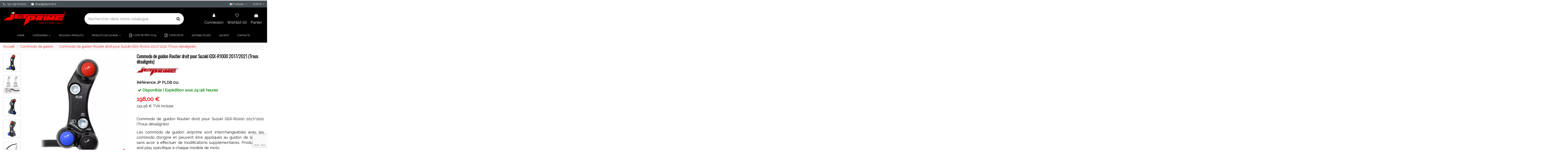

--- FILE ---
content_type: text/html; charset=utf-8
request_url: https://jetprimeshop.it/fr/commodo-de-guidon/546-panneau-a-bouton-poussoir-droit-pour-suzuki-gsx-r1000-2017-2021-brembo-racing-pump-8057587273534.html
body_size: 40862
content:
<!doctype html>
<html lang="fr">

<head>
    
        
  <meta charset="utf-8">


  <meta http-equiv="x-ua-compatible" content="ie=edge">



  


  
  



  <title>Jetprime Commodo de guidon Routier droit pour</title>
<script data-keepinline="true">
    var ajaxGetProductUrl = '//jetprimeshop.it/fr/module/cdc_googletagmanager/async';
    var ajaxShippingEvent = 1;
    var ajaxPaymentEvent = 1;

/* datalayer */
dataLayer = window.dataLayer || [];
    let cdcDatalayer = {"pageCategory":"product","event":"view_item","ecommerce":{"currency":"EUR","items":[{"item_name":"Commodo de guidon Routier droit pour Suzuki GSX-R1000 2017/2021 (Trous desalignes)","item_id":"546","price":"241.56","price_tax_exc":"198","price_tax_inc":"241.56","item_brand":"Jetprime","item_category":"Commodo de guidon","quantity":991}],"value":"241.56"},"google_tag_params":{"ecomm_pagetype":"product","ecomm_prodid":"546","ecomm_totalvalue":241.56,"ecomm_category":"Commodo de guidon","ecomm_totalvalue_tax_exc":198}};
    dataLayer.push(cdcDatalayer);

/* call to GTM Tag */
(function(w,d,s,l,i){w[l]=w[l]||[];w[l].push({'gtm.start':
new Date().getTime(),event:'gtm.js'});var f=d.getElementsByTagName(s)[0],
j=d.createElement(s),dl=l!='dataLayer'?'&l='+l:'';j.async=true;j.src=
'https://www.googletagmanager.com/gtm.js?id='+i+dl;f.parentNode.insertBefore(j,f);
})(window,document,'script','dataLayer','GTM-12345');

/* async call to avoid cache system for dynamic data */
var cdcgtmreq = new XMLHttpRequest();
cdcgtmreq.onreadystatechange = function() {
    if (cdcgtmreq.readyState == XMLHttpRequest.DONE ) {
        if (cdcgtmreq.status == 200) {
          	var datalayerJs = cdcgtmreq.responseText;
            try {
                var datalayerObj = JSON.parse(datalayerJs);
                dataLayer = dataLayer || [];
                dataLayer.push(datalayerObj);
            } catch(e) {
               console.log("[CDCGTM] error while parsing json");
            }

                    }
        dataLayer.push({
          'event': 'datalayer_ready'
        });
    }
};
cdcgtmreq.open("GET", "//jetprimeshop.it/fr/module/cdc_googletagmanager/async?action=user" /*+ "?" + new Date().getTime()*/, true);
cdcgtmreq.setRequestHeader('X-Requested-With', 'XMLHttpRequest');
cdcgtmreq.send();
</script>
  
    
  
  
    
  
  <meta name="description" content="JP PLDB 011 Jetprime Commodo de guidon Routier droit pour Suzuki GSX-R1000 2017/2021 (Trous désalignés) Achetez en ligne sur le site">
  <meta name="keywords" content="jp pldb 011, jetprime official, jetprime commodo de guidon routier droit pour suzuki gsx-r1000 2017/2021 (trous désalignés)">
    
      <link rel="canonical" href="https://jetprimeshop.it/fr/commodo-de-guidon/546-panneau-a-bouton-poussoir-droit-pour-suzuki-gsx-r1000-2017-2021-brembo-racing-pump-8057587273534.html">
    

  
          <link rel="alternate" href="https://jetprimeshop.it/it/pulsantiere/546-pulsantiera-destra-per-suzuki-gsx-r1000-2017-2021-pompa-brembo-racing-8057587273534.html" hreflang="it">
            <link rel="alternate" href="https://jetprimeshop.it/it/pulsantiere/546-pulsantiera-destra-per-suzuki-gsx-r1000-2017-2021-pompa-brembo-racing-8057587273534.html" hreflang="x-default">
                <link rel="alternate" href="https://jetprimeshop.it/en/handlebar-switches/546-right-handlebar-switch-for-suzuki-gsx-r1000-2017-2021-master-cylinder-brembo-racing-8057587273534.html" hreflang="en-US">
                <link rel="alternate" href="https://jetprimeshop.it/fr/commodo-de-guidon/546-panneau-a-bouton-poussoir-droit-pour-suzuki-gsx-r1000-2017-2021-brembo-racing-pump-8057587273534.html" hreflang="fr-FR">
                <link rel="alternate" href="https://jetprimeshop.it/de/lenkerschalter/546-rechtes-tasterfeld-fur-suzuki-gsx-r1000-2017-2021-brembo-rennpumpe-8057587273534.html" hreflang="de-DE">
            

  
     <script type="application/ld+json">
 {
   "@context": "https://schema.org",
   "@type": "Organization",
   "name" : "Jetprime S.r.l.",
   "url" : "https://jetprimeshop.it/fr/"
       ,"logo": {
       "@type": "ImageObject",
       "url":"https://jetprimeshop.it/img/logo-1740914870.jpg"
     }
    }
</script>

<script type="application/ld+json">
  {
    "@context": "https://schema.org",
    "@type": "WebPage",
    "isPartOf": {
      "@type": "WebSite",
      "url":  "https://jetprimeshop.it/fr/",
      "name": "Jetprime S.r.l."
    },
    "name": "Jetprime Commodo de guidon Routier droit pour",
    "url":  "https://jetprimeshop.it/fr/commodo-de-guidon/546-panneau-a-bouton-poussoir-droit-pour-suzuki-gsx-r1000-2017-2021-brembo-racing-pump-8057587273534.html"
  }
</script>


  <script type="application/ld+json">
    {
      "@context": "https://schema.org",
      "@type": "BreadcrumbList",
      "itemListElement": [
                  {
            "@type": "ListItem",
            "position": 1,
            "name": "Accueil",
            "item": "https://jetprimeshop.it/fr/"
          },              {
            "@type": "ListItem",
            "position": 2,
            "name": "Commodo de guidon",
            "item": "https://jetprimeshop.it/fr/11-commodo-de-guidon"
          },              {
            "@type": "ListItem",
            "position": 3,
            "name": "Commodo de guidon Routier droit pour Suzuki GSX-R1000 2017/2021 (Trous désalignés)",
            "item": "https://jetprimeshop.it/fr/commodo-de-guidon/546-panneau-a-bouton-poussoir-droit-pour-suzuki-gsx-r1000-2017-2021-brembo-racing-pump-8057587273534.html"
          }          ]
    }
  </script>


  

  
        <script type="application/ld+json">
  {
    "@context": "https://schema.org/",
    "@type": "Product",
    "@id": "#product-snippet-id",
    "name": "Commodo de guidon Routier droit pour Suzuki GSX-R1000 2017/2021 (Trous désalignés)",
    "description": "JP PLDB 011 Jetprime Commodo de guidon Routier droit pour Suzuki GSX-R1000 2017/2021 (Trous désalignés) Achetez en ligne sur le site",
    "category": "Commodo de guidon",
    "image" :"https://jetprimeshop.it/33895-home_default/panneau-a-bouton-poussoir-droit-pour-suzuki-gsx-r1000-2017-2021-brembo-racing-pump.webp",    "sku": "JP PLDB 011",
    "mpn": "JP PLDB 011"
    ,"gtin13": "8057587273534"
        ,
    "brand": {
      "@type": "Brand",
      "name": "Jetprime"
    }
            ,
    "weight": {
        "@context": "https://schema.org",
        "@type": "QuantitativeValue",
        "value": "0.200000",
        "unitCode": "kg"
    }
        ,
    "offers": {
      "@type": "Offer",
      "priceCurrency": "EUR",
      "name": "Commodo de guidon Routier droit pour Suzuki GSX-R1000 2017/2021 (Trous désalignés)",
      "price": "198",
      "url": "https://jetprimeshop.it/fr/commodo-de-guidon/546-panneau-a-bouton-poussoir-droit-pour-suzuki-gsx-r1000-2017-2021-brembo-racing-pump-8057587273534.html",
      "priceValidUntil": "2026-02-03",
              "image": ["https://jetprimeshop.it/33895-thickbox_default/panneau-a-bouton-poussoir-droit-pour-suzuki-gsx-r1000-2017-2021-brembo-racing-pump.webp","https://jetprimeshop.it/33896-thickbox_default/panneau-a-bouton-poussoir-droit-pour-suzuki-gsx-r1000-2017-2021-brembo-racing-pump.webp","https://jetprimeshop.it/33897-thickbox_default/panneau-a-bouton-poussoir-droit-pour-suzuki-gsx-r1000-2017-2021-brembo-racing-pump.webp","https://jetprimeshop.it/33898-thickbox_default/panneau-a-bouton-poussoir-droit-pour-suzuki-gsx-r1000-2017-2021-brembo-racing-pump.webp","https://jetprimeshop.it/33899-thickbox_default/panneau-a-bouton-poussoir-droit-pour-suzuki-gsx-r1000-2017-2021-brembo-racing-pump.webp"],
            "sku": "JP PLDB 011",
      "mpn": "JP PLDB 011",
      "gtin13": "8057587273534",              "availability": "https://schema.org/InStock",
      "seller": {
        "@type": "Organization",
        "name": "Jetprime S.r.l."
      }
    }
      }
</script>


  
    
  



    <meta property="og:type" content="product">
    <meta property="og:url" content="https://jetprimeshop.it/fr/commodo-de-guidon/546-panneau-a-bouton-poussoir-droit-pour-suzuki-gsx-r1000-2017-2021-brembo-racing-pump-8057587273534.html">
    <meta property="og:title" content="Jetprime Commodo de guidon Routier droit pour">
    <meta property="og:site_name" content="Jetprime S.r.l.">
    <meta property="og:description" content="JP PLDB 011 Jetprime Commodo de guidon Routier droit pour Suzuki GSX-R1000 2017/2021 (Trous désalignés) Achetez en ligne sur le site">
            <meta property="og:image" content="https://jetprimeshop.it/33895-thickbox_default/panneau-a-bouton-poussoir-droit-pour-suzuki-gsx-r1000-2017-2021-brembo-racing-pump.webp">
        <meta property="og:image:width" content="800">
        <meta property="og:image:height" content="800">
    




      <meta name="viewport" content="width=device-width, initial-scale=1">
  




  <link rel="icon" type="image/vnd.microsoft.icon" href="https://jetprimeshop.it/img/favicon.ico?1740914870">
  <link rel="shortcut icon" type="image/x-icon" href="https://jetprimeshop.it/img/favicon.ico?1740914870">
    




    <link rel="stylesheet" href="/modules/ps_checkout/views/css/payments.css?version=4.4.0" type="text/css" media="all">
  <link rel="stylesheet" href="https://jetprimeshop.it/themes/warehouse/assets/cache/theme-1c602a412.css" type="text/css" media="all">




<link rel="preload" as="font"
      href="https://jetprimeshop.it/themes/warehouse/assets/css/font-awesome/fonts/fontawesome-webfont.woff?v=4.7.0"
      type="font/woff" crossorigin="anonymous">
<link rel="preload" as="font"
      href="https://jetprimeshop.it/themes/warehouse/assets/css/font-awesome/fonts/fontawesome-webfont.woff2?v=4.7.0"
      type="font/woff2" crossorigin="anonymous">


<link  rel="preload stylesheet"  as="style" href="https://jetprimeshop.it/themes/warehouse/assets/css/font-awesome/css/font-awesome-preload.css"
       type="text/css" crossorigin="anonymous">





  

  <script>
        var ASSearchUrl = "https:\/\/jetprimeshop.it\/fr\/module\/pm_advancedsearch4\/advancedsearch4";
        var AdvancedEmailGuardData = {"meta":{"isGDPREnabled":true,"isLegacyOPCEnabled":false,"isLegacyMAModuleEnabled":false,"validationError":null},"settings":{"recaptcha":{"type":"v3","key":"6LeMKZspAAAAAN9e3FWYG5KuPVpiI6vIpJlYIaQX","forms":{"contact_us":{"size":"normal","align":"offset","offset":3},"newsletter":{"size":"normal","align":"left","offset":1}},"language":"browser","theme":"light","position":"bottomright","hidden":false,"deferred":false}},"context":{"ps":{"v17":true,"v17pc":true,"v17ch":true,"v16":false,"v161":false,"v15":false},"languageCode":"fr","pageName":"product"},"trans":{"genericError":"Une erreur s'est produite, veuillez r\u00e9essayer."}};
        var CONFIGS = {"PET_VERSION":"4.1.4","PET_HOOK":"hook_display_product_extra_content","PET_STYLE_TABS":"tab_horizontal","PET_OVERRIDE_CSS":"","PET_OVERRIDE_JS":"","PET_ENABLE_DEBUG":"0","PET_IP_DEBUG":"","PET_CAPTCHA_CONTACT_FORM":"0","PET_CAPTCHA_PUBLIC_KEY":"","PET_DUPLICATE_CONTENT_TABS":"1","PET_ORDER_TABS":"native_first","PET_IGNORE_SELECTORS":".pts_content_ifeedback_products","PET_BG_COLOR_TABS":"","PET_FONT_COLOR_TABS":"","PET_BG_COLOR_SLTED_TABS":"","PET_FONT_COLOR_SLTED_TABS":"","PET_BG_COLOR_HOVER_TABS":"","PET_FONT_COLOR_HOVER_TABS":"","PET_ADD_BORDER_SLTED_TABS":"0","PET_BORDER_COLOR_SLTED_TABS":"#e30613","PET_RM":false};
        var PresTeamShop = {"success_code":0,"error_code":-1};
        var ProductExtraTabs = {"actions_productextratabs":"https:\/\/jetprimeshop.it\/fr\/module\/productextratabs\/actions","module_dir":"\/modules\/productextratabs\/","pts_static_token":"9a3a998583c83c8a04bdf67d66f55503","id_product":546,"Msg":{"reviews_tab":"Reviews","button_file_text":"Select","require_captcha":"You must validate the captcha"}};
        var as4_orderBySalesAsc = "Meilleures ventes en dernier";
        var as4_orderBySalesDesc = "Meilleures ventes en premier";
        var btPixel = {"btnAddToWishlist":"button.wishlist-button-add","tagContent":{"sPixel":"989088691629977","aDynTags":{"content_type":{"label":"content_type","value":"product"},"content_ids":{"label":"content_ids","value":"['546']"},"value":{"label":"value","value":241.56},"currency":{"label":"currency","value":"EUR"},"content_name":{"label":"content_name","value":"Commodo de guidon Routier droit pour Suzuki GSX-R1000 2017\/2021 (Trous d\u00e9salign\u00e9s)"},"content_category":{"label":"content_category","value":"Commodo de guidon"}},"sCR":"\n","aTrackingType":{"label":"tracking_type","value":"ViewContent"},"sJsObjName":"oPixelFacebook"},"tagContentApi":"{\"sPixel\":\"989088691629977\",\"aDynTags\":{\"content_type\":{\"label\":\"content_type\",\"value\":\"product\"},\"content_ids\":{\"label\":\"content_ids\",\"value\":\"['546']\"},\"value\":{\"label\":\"value\",\"value\":241.56},\"currency\":{\"label\":\"currency\",\"value\":\"EUR\"},\"content_name\":{\"label\":\"content_name\",\"value\":\"Commodo de guidon Routier droit pour Suzuki GSX-R1000 2017\\\/2021 (Trous d\\u00e9salign\\u00e9s)\"},\"content_category\":{\"label\":\"content_category\",\"value\":\"Commodo de guidon\"}},\"sCR\":\"\\n\",\"aTrackingType\":{\"label\":\"tracking_type\",\"value\":\"ViewContent\"},\"sJsObjName\":\"oPixelFacebook\"}","tagContentApiCheck":"5431a8829e7f3902ae075ee28fe457ff","ApiToken":"8c746b49ef66afaef315458857117d3b","pixel_id":"989088691629977","activate_pixel":"1","bUseConsent":"0","iConsentConsentLvl":0,"bConsentHtmlElement":"","bConsentHtmlElementSecond":"","bUseAxeption":"0","token":"4df50d65849dbe5ae5b56085326b5a04","ajaxUrl":"https:\/\/jetprimeshop.it\/fr\/module\/facebookproductad\/ajax","external_id":0,"useAdvancedMatching":false,"advancedMatchingData":false,"eventId":"0","fbdaSeparator":"v","pixelCurrency":"EUR","comboExport":"0","prefix":"","prefixLang":"","useConversionApi":"0","useApiForPageView":"0","currentPage":"product","id_order":false,"id_product_attribute":false};
        var elementorFrontendConfig = {"isEditMode":"","stretchedSectionContainer":"","instagramToken":"","is_rtl":false,"ajax_csfr_token_url":"https:\/\/jetprimeshop.it\/fr\/module\/iqitelementor\/Actions?process=handleCsfrToken&ajax=1"};
        var iqitTheme = {"rm_sticky":"down","rm_breakpoint":0,"op_preloader":"0","cart_style":"side","cart_confirmation":"modal","h_layout":"2","f_fixed":"","f_layout":"2","h_absolute":"0","h_sticky":"header","hw_width":"inherit","mm_content":"desktop","hm_submenu_width":"default","h_search_type":"full","pl_lazyload":true,"pl_infinity":false,"pl_rollover":true,"pl_crsl_autoplay":false,"pl_slider_ld":5,"pl_slider_d":4,"pl_slider_t":3,"pl_slider_p":2,"pp_thumbs":"leftd","pp_zoom":"inner","pp_image_layout":"carousel","pp_tabs":"section","pl_grid_qty":false};
        var iqitcompare = {"nbProducts":0};
        var iqitmegamenu = {"sticky":"false","containerSelector":"#wrapper > .container"};
        var iqitwishlist = {"nbProducts":0};
        var prestashop = {"cart":{"products":[],"totals":{"total":{"type":"total","label":"Total","amount":0,"value":"0,00\u00a0\u20ac"},"total_including_tax":{"type":"total","label":"Total TTC\u00a0:","amount":0,"value":"0,00\u00a0\u20ac"},"total_excluding_tax":{"type":"total","label":"Total HT\u00a0:","amount":0,"value":"0,00\u00a0\u20ac"}},"subtotals":{"products":{"type":"products","label":"Sous-total","amount":0,"value":"0,00\u00a0\u20ac"},"discounts":null,"shipping":{"type":"shipping","label":"Livraison","amount":0,"value":""},"tax":null},"products_count":0,"summary_string":"0 articles","vouchers":{"allowed":1,"added":[]},"discounts":[],"minimalPurchase":0,"minimalPurchaseRequired":""},"currency":{"id":1,"name":"Euro","iso_code":"EUR","iso_code_num":"978","sign":"\u20ac"},"customer":{"lastname":null,"firstname":null,"email":null,"birthday":null,"newsletter":null,"newsletter_date_add":null,"optin":null,"website":null,"company":null,"siret":null,"ape":null,"is_logged":false,"gender":{"type":null,"name":null},"addresses":[]},"country":{"id_zone":9,"id_currency":0,"call_prefix":39,"iso_code":"IT","active":"1","contains_states":"1","need_identification_number":"0","need_zip_code":"1","zip_code_format":"NNNNN","display_tax_label":"1","name":"Italia","id":10},"language":{"name":"Fran\u00e7ais (French)","iso_code":"fr","locale":"fr-FR","language_code":"fr-FR","active":"1","is_rtl":"0","date_format_lite":"d-m-y","date_format_full":"d-m-y H:i:s","id":3},"page":{"title":"","canonical":"https:\/\/jetprimeshop.it\/fr\/commodo-de-guidon\/546-panneau-a-bouton-poussoir-droit-pour-suzuki-gsx-r1000-2017-2021-brembo-racing-pump-8057587273534.html","meta":{"title":"Jetprime Commodo de guidon Routier droit pour","description":"JP PLDB 011 Jetprime Commodo de guidon Routier droit pour Suzuki GSX-R1000 2017\/2021 (Trous d\u00e9salign\u00e9s) Achetez en ligne sur le site","keywords":"jp pldb 011, jetprime official, jetprime commodo de guidon routier droit pour suzuki gsx-r1000 2017\/2021 (trous d\u00e9salign\u00e9s)","robots":"index"},"page_name":"product","body_classes":{"lang-fr":true,"lang-rtl":false,"country-IT":true,"currency-EUR":true,"layout-full-width":true,"page-product":true,"tax-display-enabled":true,"page-customer-account":false,"product-id-546":true,"product-Commodo de guidon Routier droit pour Suzuki GSX-R1000 2017\/2021 (Trous d\u00e9salign\u00e9s)":true,"product-id-category-11":true,"product-id-manufacturer-1":true,"product-id-supplier-0":true,"product-available-for-order":true},"admin_notifications":[],"password-policy":{"feedbacks":{"0":"Tr\u00e8s faible","1":"Faible","2":"Moyenne","3":"Fort","4":"Tr\u00e8s fort","Straight rows of keys are easy to guess":"Les suites de touches sur le clavier sont faciles \u00e0 deviner","Short keyboard patterns are easy to guess":"Les mod\u00e8les courts sur le clavier sont faciles \u00e0 deviner.","Use a longer keyboard pattern with more turns":"Utilisez une combinaison de touches plus longue et plus complexe.","Repeats like \"aaa\" are easy to guess":"Les r\u00e9p\u00e9titions (ex. : \"aaa\") sont faciles \u00e0 deviner.","Repeats like \"abcabcabc\" are only slightly harder to guess than \"abc\"":"Les r\u00e9p\u00e9titions (ex. : \"abcabcabc\") sont seulement un peu plus difficiles \u00e0 deviner que \"abc\".","Sequences like abc or 6543 are easy to guess":"Les s\u00e9quences (ex. : abc ou 6543) sont faciles \u00e0 deviner.","Recent years are easy to guess":"Les ann\u00e9es r\u00e9centes sont faciles \u00e0 deviner.","Dates are often easy to guess":"Les dates sont souvent faciles \u00e0 deviner.","This is a top-10 common password":"Ce mot de passe figure parmi les 10 mots de passe les plus courants.","This is a top-100 common password":"Ce mot de passe figure parmi les 100 mots de passe les plus courants.","This is a very common password":"Ceci est un mot de passe tr\u00e8s courant.","This is similar to a commonly used password":"Ce mot de passe est similaire \u00e0 un mot de passe couramment utilis\u00e9.","A word by itself is easy to guess":"Un mot seul est facile \u00e0 deviner.","Names and surnames by themselves are easy to guess":"Les noms et les surnoms seuls sont faciles \u00e0 deviner.","Common names and surnames are easy to guess":"Les noms et les pr\u00e9noms courants sont faciles \u00e0 deviner.","Use a few words, avoid common phrases":"Utilisez quelques mots, \u00e9vitez les phrases courantes.","No need for symbols, digits, or uppercase letters":"Pas besoin de symboles, de chiffres ou de majuscules.","Avoid repeated words and characters":"\u00c9viter de r\u00e9p\u00e9ter les mots et les caract\u00e8res.","Avoid sequences":"\u00c9viter les s\u00e9quences.","Avoid recent years":"\u00c9vitez les ann\u00e9es r\u00e9centes.","Avoid years that are associated with you":"\u00c9vitez les ann\u00e9es qui vous sont associ\u00e9es.","Avoid dates and years that are associated with you":"\u00c9vitez les dates et les ann\u00e9es qui vous sont associ\u00e9es.","Capitalization doesn't help very much":"Les majuscules ne sont pas tr\u00e8s utiles.","All-uppercase is almost as easy to guess as all-lowercase":"Un mot de passe tout en majuscules est presque aussi facile \u00e0 deviner qu'un mot de passe tout en minuscules.","Reversed words aren't much harder to guess":"Les mots invers\u00e9s ne sont pas beaucoup plus difficiles \u00e0 deviner.","Predictable substitutions like '@' instead of 'a' don't help very much":"Les substitutions pr\u00e9visibles comme '\"@\" au lieu de \"a\" n'aident pas beaucoup.","Add another word or two. Uncommon words are better.":"Ajoutez un autre mot ou deux. Pr\u00e9f\u00e9rez les mots peu courants."}}},"shop":{"name":"Jetprime S.r.l.","logo":"https:\/\/jetprimeshop.it\/img\/logo-1740914870.jpg","stores_icon":"https:\/\/jetprimeshop.it\/img\/logo_stores.png","favicon":"https:\/\/jetprimeshop.it\/img\/favicon.ico"},"core_js_public_path":"\/themes\/","urls":{"base_url":"https:\/\/jetprimeshop.it\/","current_url":"https:\/\/jetprimeshop.it\/fr\/commodo-de-guidon\/546-panneau-a-bouton-poussoir-droit-pour-suzuki-gsx-r1000-2017-2021-brembo-racing-pump-8057587273534.html","shop_domain_url":"https:\/\/jetprimeshop.it","img_ps_url":"https:\/\/jetprimeshop.it\/img\/","img_cat_url":"https:\/\/jetprimeshop.it\/img\/c\/","img_lang_url":"https:\/\/jetprimeshop.it\/img\/l\/","img_prod_url":"https:\/\/jetprimeshop.it\/img\/p\/","img_manu_url":"https:\/\/jetprimeshop.it\/img\/m\/","img_sup_url":"https:\/\/jetprimeshop.it\/img\/su\/","img_ship_url":"https:\/\/jetprimeshop.it\/img\/s\/","img_store_url":"https:\/\/jetprimeshop.it\/img\/st\/","img_col_url":"https:\/\/jetprimeshop.it\/img\/co\/","img_url":"https:\/\/jetprimeshop.it\/themes\/warehouse\/assets\/img\/","css_url":"https:\/\/jetprimeshop.it\/themes\/warehouse\/assets\/css\/","js_url":"https:\/\/jetprimeshop.it\/themes\/warehouse\/assets\/js\/","pic_url":"https:\/\/jetprimeshop.it\/upload\/","theme_assets":"https:\/\/jetprimeshop.it\/themes\/warehouse\/assets\/","theme_dir":"https:\/\/jetprimeshop.it\/var\/www\/vhosts\/jetprimeshop.it\/httpdocs\/themes\/warehouse\/","pages":{"address":"https:\/\/jetprimeshop.it\/fr\/adresse","addresses":"https:\/\/jetprimeshop.it\/fr\/adresses","authentication":"https:\/\/jetprimeshop.it\/fr\/connectez-vous","manufacturer":"https:\/\/jetprimeshop.it\/fr\/marques","cart":"https:\/\/jetprimeshop.it\/fr\/chariot","category":"https:\/\/jetprimeshop.it\/fr\/index.php?controller=category","cms":"https:\/\/jetprimeshop.it\/fr\/index.php?controller=cms","contact":"https:\/\/jetprimeshop.it\/fr\/contactez-nous","discount":"https:\/\/jetprimeshop.it\/fr\/coupons","guest_tracking":"https:\/\/jetprimeshop.it\/fr\/suivi-des-invites","history":"https:\/\/jetprimeshop.it\/fr\/historique-des-commandes","identity":"https:\/\/jetprimeshop.it\/fr\/donnees-personnelles","index":"https:\/\/jetprimeshop.it\/fr\/","my_account":"https:\/\/jetprimeshop.it\/fr\/compte","order_confirmation":"https:\/\/jetprimeshop.it\/fr\/confirmation-de-commande","order_detail":"https:\/\/jetprimeshop.it\/fr\/index.php?controller=order-detail","order_follow":"https:\/\/jetprimeshop.it\/fr\/suivre-lordre","order":"https:\/\/jetprimeshop.it\/fr\/commande","order_return":"https:\/\/jetprimeshop.it\/fr\/index.php?controller=order-return","order_slip":"https:\/\/jetprimeshop.it\/fr\/bon-de-commande","pagenotfound":"https:\/\/jetprimeshop.it\/fr\/page-introuvable","password":"https:\/\/jetprimeshop.it\/fr\/recuperation-de-mot-de-passe","pdf_invoice":"https:\/\/jetprimeshop.it\/fr\/index.php?controller=pdf-invoice","pdf_order_return":"https:\/\/jetprimeshop.it\/fr\/index.php?controller=pdf-order-return","pdf_order_slip":"https:\/\/jetprimeshop.it\/fr\/index.php?controller=pdf-order-slip","prices_drop":"https:\/\/jetprimeshop.it\/fr\/offre","product":"https:\/\/jetprimeshop.it\/fr\/index.php?controller=product","registration":"https:\/\/jetprimeshop.it\/fr\/index.php?controller=registration","search":"https:\/\/jetprimeshop.it\/fr\/recherche","sitemap":"https:\/\/jetprimeshop.it\/fr\/plan-du-site","stores":"https:\/\/jetprimeshop.it\/fr\/magasins","supplier":"https:\/\/jetprimeshop.it\/fr\/fournisseurs","new_products":"https:\/\/jetprimeshop.it\/fr\/nouveaux-produits","brands":"https:\/\/jetprimeshop.it\/fr\/marques","register":"https:\/\/jetprimeshop.it\/fr\/index.php?controller=registration","order_login":"https:\/\/jetprimeshop.it\/fr\/commande?login=1"},"alternative_langs":{"it":"https:\/\/jetprimeshop.it\/it\/pulsantiere\/546-pulsantiera-destra-per-suzuki-gsx-r1000-2017-2021-pompa-brembo-racing-8057587273534.html","en-US":"https:\/\/jetprimeshop.it\/en\/handlebar-switches\/546-right-handlebar-switch-for-suzuki-gsx-r1000-2017-2021-master-cylinder-brembo-racing-8057587273534.html","fr-FR":"https:\/\/jetprimeshop.it\/fr\/commodo-de-guidon\/546-panneau-a-bouton-poussoir-droit-pour-suzuki-gsx-r1000-2017-2021-brembo-racing-pump-8057587273534.html","de-DE":"https:\/\/jetprimeshop.it\/de\/lenkerschalter\/546-rechtes-tasterfeld-fur-suzuki-gsx-r1000-2017-2021-brembo-rennpumpe-8057587273534.html"},"actions":{"logout":"https:\/\/jetprimeshop.it\/fr\/?mylogout="},"no_picture_image":{"bySize":{"small_default":{"url":"https:\/\/jetprimeshop.it\/img\/p\/fr-default-small_default.webp","width":98,"height":98},"medium_default":{"url":"https:\/\/jetprimeshop.it\/img\/p\/fr-default-medium_default.webp","width":105,"height":105},"cart_default":{"url":"https:\/\/jetprimeshop.it\/img\/p\/fr-default-cart_default.webp","width":125,"height":162},"home_default":{"url":"https:\/\/jetprimeshop.it\/img\/p\/fr-default-home_default.webp","width":220,"height":220},"large_default":{"url":"https:\/\/jetprimeshop.it\/img\/p\/fr-default-large_default.webp","width":580,"height":580},"thickbox_default":{"url":"https:\/\/jetprimeshop.it\/img\/p\/fr-default-thickbox_default.webp","width":800,"height":800}},"small":{"url":"https:\/\/jetprimeshop.it\/img\/p\/fr-default-small_default.webp","width":98,"height":98},"medium":{"url":"https:\/\/jetprimeshop.it\/img\/p\/fr-default-home_default.webp","width":220,"height":220},"large":{"url":"https:\/\/jetprimeshop.it\/img\/p\/fr-default-thickbox_default.webp","width":800,"height":800},"legend":""}},"configuration":{"display_taxes_label":true,"display_prices_tax_incl":false,"is_catalog":false,"show_prices":true,"opt_in":{"partner":true},"quantity_discount":{"type":"discount","label":"Remise sur prix unitaire"},"voucher_enabled":1,"return_enabled":1},"field_required":[],"breadcrumb":{"links":[{"title":"Accueil","url":"https:\/\/jetprimeshop.it\/fr\/"},{"title":"Commodo de guidon","url":"https:\/\/jetprimeshop.it\/fr\/11-commodo-de-guidon"},{"title":"Commodo de guidon Routier droit pour Suzuki GSX-R1000 2017\/2021 (Trous d\u00e9salign\u00e9s)","url":"https:\/\/jetprimeshop.it\/fr\/commodo-de-guidon\/546-panneau-a-bouton-poussoir-droit-pour-suzuki-gsx-r1000-2017-2021-brembo-racing-pump-8057587273534.html"}],"count":3},"link":{"protocol_link":"https:\/\/","protocol_content":"https:\/\/"},"time":1768787801,"static_token":"4df50d65849dbe5ae5b56085326b5a04","token":"7a3a40fb3e7b1606723950d283fb0385","debug":false};
        var ps_checkout3dsEnabled = true;
        var ps_checkoutApplePayUrl = "https:\/\/jetprimeshop.it\/fr\/module\/ps_checkout\/applepay";
        var ps_checkoutAutoRenderDisabled = false;
        var ps_checkoutCancelUrl = "https:\/\/jetprimeshop.it\/fr\/module\/ps_checkout\/cancel";
        var ps_checkoutCardBrands = ["MASTERCARD","VISA","AMEX"];
        var ps_checkoutCardFundingSourceImg = "\/modules\/ps_checkout\/views\/img\/payment-cards.png";
        var ps_checkoutCardLogos = {"AMEX":"\/modules\/ps_checkout\/views\/img\/amex.svg","CB_NATIONALE":"\/modules\/ps_checkout\/views\/img\/cb.svg","DINERS":"\/modules\/ps_checkout\/views\/img\/diners.svg","DISCOVER":"\/modules\/ps_checkout\/views\/img\/discover.svg","JCB":"\/modules\/ps_checkout\/views\/img\/jcb.svg","MAESTRO":"\/modules\/ps_checkout\/views\/img\/maestro.svg","MASTERCARD":"\/modules\/ps_checkout\/views\/img\/mastercard.svg","UNIONPAY":"\/modules\/ps_checkout\/views\/img\/unionpay.svg","VISA":"\/modules\/ps_checkout\/views\/img\/visa.svg"};
        var ps_checkoutCartProductCount = 0;
        var ps_checkoutCheckUrl = "https:\/\/jetprimeshop.it\/fr\/module\/ps_checkout\/check";
        var ps_checkoutCheckoutTranslations = {"checkout.go.back.link.title":"Retourner au tunnel de commande","checkout.go.back.label":"Tunnel de commande","checkout.card.payment":"Paiement par carte","checkout.page.heading":"R\u00e9sum\u00e9 de commande","checkout.cart.empty":"Votre panier d'achat est vide.","checkout.page.subheading.card":"Carte","checkout.page.subheading.paypal":"PayPal","checkout.payment.by.card":"Vous avez choisi de payer par carte.","checkout.payment.by.paypal":"Vous avez choisi de payer par PayPal.","checkout.order.summary":"Voici un r\u00e9sum\u00e9 de votre commande :","checkout.order.amount.total":"Le montant total de votre panier est de","checkout.order.included.tax":"(TTC)","checkout.order.confirm.label":"Veuillez finaliser votre commande en cliquant sur &quot;Je valide ma commande&quot;","paypal.hosted-fields.label.card-name":"Nom du titulaire de la carte","paypal.hosted-fields.placeholder.card-name":"Nom du titulaire de la carte","paypal.hosted-fields.label.card-number":"Num\u00e9ro de carte","paypal.hosted-fields.placeholder.card-number":"Num\u00e9ro de carte","paypal.hosted-fields.label.expiration-date":"Date d'expiration","paypal.hosted-fields.placeholder.expiration-date":"MM\/YY","paypal.hosted-fields.label.cvv":"Code de s\u00e9curit\u00e9","paypal.hosted-fields.placeholder.cvv":"XXX","payment-method-logos.title":"Paiement 100% s\u00e9curis\u00e9","express-button.cart.separator":"ou","express-button.checkout.express-checkout":"Achat rapide","error.paypal-sdk":"No PayPal Javascript SDK Instance","error.google-pay-sdk":"No Google Pay Javascript SDK Instance","error.google-pay.transaction-info":"An error occurred fetching Google Pay transaction info","error.apple-pay-sdk":"No Apple Pay Javascript SDK Instance","error.apple-pay.payment-request":"An error occurred fetching Apple Pay payment request","checkout.payment.others.link.label":"Autres moyens de paiement","checkout.payment.others.confirm.button.label":"Je valide ma commande","checkout.form.error.label":"Une erreur s'est produite lors du paiement. Veuillez r\u00e9essayer ou contacter le support.","loader-component.label.header":"Merci pour votre achat !","loader-component.label.body":"Veuillez patienter, nous traitons votre paiement","loader-component.label.body.longer":"This is taking longer than expected. Please wait...","error.paypal-sdk.contingency.cancel":"Authentification du titulaire de carte annul\u00e9e, veuillez choisir un autre moyen de paiement ou essayez de nouveau.","error.paypal-sdk.contingency.error":"Une erreur est survenue lors de l'authentification du titulaire de la carte, veuillez choisir un autre moyen de paiement ou essayez de nouveau.","error.paypal-sdk.contingency.failure":"Echec de l'authentification du titulaire de la carte, veuillez choisir un autre moyen de paiement ou essayez de nouveau.","error.paypal-sdk.contingency.unknown":"L'identit\u00e9 du titulaire de la carte n'a pas pu \u00eatre v\u00e9rifi\u00e9e, veuillez choisir un autre moyen de paiement ou essayez de nouveau.","ok":"Ok","cancel":"Annuler","checkout.payment.token.delete.modal.header":"Voulez-vous supprimer cette m\u00e9thode de paiement ?","checkout.payment.token.delete.modal.content":"Cette m\u00e9thode de paiement sera supprim\u00e9e de votre compte :","checkout.payment.token.delete.modal.confirm-button":"Supprimer cette m\u00e9thode de paiement","checkout.payment.loader.processing-request":"Veuillez patienter, nous traitons votre demande...","APPLE_PAY_MERCHANT_SESSION_VALIDATION_ERROR":"Nous ne pouvons pas traiter votre paiement Apple Pay pour le moment. Cela peut \u00eatre d\u00fb \u00e0 un probl\u00e8me de v\u00e9rification de la configuration du paiement pour ce site. Veuillez r\u00e9essayer plus tard ou choisir un autre moyen de paiement.","APPROVE_APPLE_PAY_VALIDATION_ERROR":"Nous avons rencontr\u00e9 un probl\u00e8me lors du traitement de votre paiement Apple Pay. Veuillez v\u00e9rifier les d\u00e9tails de votre commande et r\u00e9essayer, ou utiliser un autre moyen de paiement."};
        var ps_checkoutCheckoutUrl = "https:\/\/jetprimeshop.it\/fr\/commande";
        var ps_checkoutConfirmUrl = "https:\/\/jetprimeshop.it\/fr\/confirmation-de-commande";
        var ps_checkoutCreateUrl = "https:\/\/jetprimeshop.it\/fr\/module\/ps_checkout\/create";
        var ps_checkoutCspNonce = "";
        var ps_checkoutCustomMarks = {"google_pay":"\/modules\/ps_checkout\/views\/img\/google_pay.svg","apple_pay":"\/modules\/ps_checkout\/views\/img\/apple_pay.svg"};
        var ps_checkoutExpressCheckoutCartEnabled = false;
        var ps_checkoutExpressCheckoutOrderEnabled = false;
        var ps_checkoutExpressCheckoutProductEnabled = false;
        var ps_checkoutExpressCheckoutSelected = false;
        var ps_checkoutExpressCheckoutUrl = "https:\/\/jetprimeshop.it\/fr\/module\/ps_checkout\/ExpressCheckout";
        var ps_checkoutFundingSource = "paypal";
        var ps_checkoutFundingSourcesSorted = ["card","paypal","paylater","bancontact","eps","giropay","p24","blik","google_pay","apple_pay"];
        var ps_checkoutGooglePayUrl = "https:\/\/jetprimeshop.it\/fr\/module\/ps_checkout\/googlepay";
        var ps_checkoutHostedFieldsContingencies = "SCA_WHEN_REQUIRED";
        var ps_checkoutHostedFieldsEnabled = false;
        var ps_checkoutHostedFieldsSelected = false;
        var ps_checkoutIconsPath = "\/modules\/ps_checkout\/views\/img\/icons\/";
        var ps_checkoutLanguageIsoCode = "fr";
        var ps_checkoutLoaderImage = "\/modules\/ps_checkout\/views\/img\/loader.svg";
        var ps_checkoutPartnerAttributionId = "PrestaShop_Cart_PSXO_PSDownload";
        var ps_checkoutPayLaterCartPageButtonEnabled = false;
        var ps_checkoutPayLaterCategoryPageBannerEnabled = false;
        var ps_checkoutPayLaterHomePageBannerEnabled = false;
        var ps_checkoutPayLaterOrderPageBannerEnabled = false;
        var ps_checkoutPayLaterOrderPageButtonEnabled = false;
        var ps_checkoutPayLaterOrderPageMessageEnabled = false;
        var ps_checkoutPayLaterProductPageBannerEnabled = true;
        var ps_checkoutPayLaterProductPageButtonEnabled = false;
        var ps_checkoutPayLaterProductPageMessageEnabled = true;
        var ps_checkoutPayPalButtonConfiguration = null;
        var ps_checkoutPayPalEnvironment = "LIVE";
        var ps_checkoutPayPalOrderId = "";
        var ps_checkoutPayPalSdkConfig = {"clientId":"AXjYFXWyb4xJCErTUDiFkzL0Ulnn-bMm4fal4G-1nQXQ1ZQxp06fOuE7naKUXGkq2TZpYSiI9xXbs4eo","merchantId":"56JW8D4CBGQFG","currency":"EUR","intent":"capture","commit":"false","vault":"false","integrationDate":"2024-04-01","dataPartnerAttributionId":"PrestaShop_Cart_PSXO_PSDownload","dataCspNonce":"","dataEnable3ds":"true","disableFunding":"ideal,mybank","enableFunding":"paylater","components":"marks,funding-eligibility,messages,googlepay,applepay"};
        var ps_checkoutPayWithTranslations = {"card":"Pay by Card - 100% secure payments","paypal":"Pay with a PayPal account","paylater":"Pay in installments with PayPal Pay Later","bancontact":"Pay by Bancontact","eps":"Pay by EPS","giropay":"Pay by Giropay","p24":"Pay by Przelewy24","blik":"Pay by BLIK","google_pay":"Pay by Google Pay","apple_pay":"Pay by Apple Pay"};
        var ps_checkoutPaymentMethodLogosTitleImg = "\/modules\/ps_checkout\/views\/img\/lock_checkout.svg";
        var ps_checkoutPaymentUrl = "https:\/\/jetprimeshop.it\/fr\/module\/ps_checkout\/payment";
        var ps_checkoutRenderPaymentMethodLogos = true;
        var ps_checkoutValidateUrl = "https:\/\/jetprimeshop.it\/fr\/module\/ps_checkout\/validate";
        var ps_checkoutVaultUrl = "https:\/\/jetprimeshop.it\/fr\/module\/ps_checkout\/vault";
        var ps_checkoutVersion = "4.4.0";
        var psemailsubscription_subscription = "https:\/\/jetprimeshop.it\/fr\/module\/ps_emailsubscription\/subscription";
        var theme_name = "warehouse";
        var vncfc_fc_url = "https:\/\/jetprimeshop.it\/fr\/module\/vatnumbercleaner\/vncfc?";
      </script>



  <style type="text/css">
    
    
    
    
     
 
    
    </style><style>
					.product-prices .current-price-value, .tax-shipping-delivery-label, .text-capitalize {
	 		display:none;
		}
		.current-price span.dpdFirstPrice, 
	.current-price span.dpdSecondPrice, 
	.current-price span.firstPriceDescClass, 
	.current-price span.secondPriceDescClass {
 		display:inline;
	}
	.quickview .dpdSecondPrice, #product .dpdSecondPrice {
		margin-top: 5px;
	}
	.product-accessories .dpdSecondPrice {
		margin-top: 0px !important;
	}
	#blockcart-modal .dpdSecondPrice {
		margin-top: -20px;
	}
	#products .dpdSecondPrice {
		margin-top: 0px;
	}
	.product-title{
		margin-top: 0rem !important;
	}
</style>
<script type="text/javascript">
//<![CDATA[
	var pageName = 'product';
	var baseDir = 'https://jetprimeshop.it/';
	var productsPrices = '[]';
	var taxExclFirst = '1';
	var taxExclColor = 'rgb(234, 0, 12)';
	var taxInclColor = 'rgb(0, 0, 0)';
	var showInCategories = '1';
	var showInNewProducts = '1';
	var showInTopSellers = '0';
	var showInPopular = '0';
	var showInSpecials = '0';
	var showInProductComparison = '0';
	var showInProductDetail = '1';
	var showInAsociativeProducts = '0';
	var showInAddToCartPopup = '0';
	var showInLeftColumn = '0';
	var showInRightColumn = '0';
	var pricesToShow = '0';
	var sizeRatioBetweenPrices = '2';
	var showTaxInclLabel = '1';
	var showTaxExclLabel = '0';
	var taxExclDesc = 'TVA exclue';
	var taxInclDesc = 'TVA incluse';
	var ajaxMethod = '1';
	var pricePathsJson = JSON.parse('{\"product_list_price_path\":\"#products .price\",\"home_product_list_price_path\":\".products .price\",\"associative_product_list_price_path\":\".product-accessories .price\",\"product_detail_price_path\":\".product-prices .current-price-value\"}');
	var product_list_price_path = '';
	var home_product_list_price_path = '';
	var associative_product_list_price_path = '';
	var product_detail_price_path = '';
	var product_detail_parent_path = '#main';
//]]>
</script>
<img src='https://jetprimeshop.it/modules/dualpricedisplay/views/img/spinner.gif' alt='loading spinner' style='width:20px;margin-top:-3px;display:none;' /><script type="text/javascript">
    (function() {
        window.sib = {
            equeue: [],
            client_key: "1uv28y3v9e1zop94707mc7au"
        };

    
        window.sendinblue = { } ;
        for (var j = ['track', 'identify', 'trackLink', 'page'], i = 0; i < j.length; i++) {
            (function(k) {
                window.sendinblue[k] = function() {
                    var arg = Array.prototype.slice.call(arguments);
                    (window.sib[k] || function() {
                        var t = { } ;
                        t[k] = arg;
                        window.sib.equeue.push(t);
                    })(arg[0], arg[1], arg[2]);
                };
            })(j[i]);
        }
        var n = document.createElement("script"),
            i = document.getElementsByTagName("script")[0];
        n.type = "text/javascript", n.id = "sendinblue-js", n.async = !0, n.src = "https://sibautomation.com/sa.js?plugin=prestashop&key=" + window.sib.client_key, i.parentNode.insertBefore(n, i), window.sendinblue.page();
    })();
</script>



    
            <meta property="product:pretax_price:amount" content="198">
        <meta property="product:pretax_price:currency" content="EUR">
        <meta property="product:price:amount" content="198">
        <meta property="product:price:currency" content="EUR">
                <meta property="product:weight:value" content="0.200000">
        <meta property="product:weight:units" content="kg">
    
    

     <!-- Google Tag Manager -->
<script>(function(w,d,s,l,i){w[l]=w[l]||[];w[l].push({'gtm.start':new Date().getTime(),event:'gtm.js'});var f=d.getElementsByTagName(s)[0],j=d.createElement(s),dl=l!='dataLayer'?'&l='+l:'';j.async=true;j.src='https://load.sgtm.jetprimeshop.it/gddacozf.js?id='+i+dl;f.parentNode.insertBefore(j,f);})(window,document,'script','dataLayer','GTM-NMR484N');</script>
<!-- End Google Tag Manager --> </head>

<body id="product" class="lang-fr country-it currency-eur layout-full-width page-product tax-display-enabled product-id-546 product-commodo-de-guidon-routier-droit-pour-suzuki-gsx-r1000-2017-2021--trous-desalignes product-id-category-11 product-id-manufacturer-1 product-id-supplier-0 product-available-for-order body-desktop-header-style-w-2">


    




    <!-- Google Tag Manager (noscript) -->
<noscript><iframe src="https://www.googletagmanager.com/ns.html?id=GTM-12345"
height="0" width="0" style="display:none;visibility:hidden"></iframe></noscript>
<!-- End Google Tag Manager (noscript) -->



<main id="main-page-content"  >
    
            

    <header id="header" class="desktop-header-style-w-2">
        
            
  <div class="header-banner">
    
  </div>




            <nav class="header-nav">
        <div class="container">
    
        <div class="row justify-content-between">
            <div class="col col-auto col-md left-nav">
                                
      
    <div id="iqithtmlandbanners-block-2"  class="d-inline-block">
        <div class="rte-content d-inline-block">
            <p><i class="material-icons">phone</i> <a href="tel:059672223"> +39 059 672223</a></p>
        </div>
    </div>


  

      
    <div id="iqithtmlandbanners-block-3"  class="d-inline-block">
        <div class="rte-content d-inline-block">
            <p><i class="material-icons">mail</i> <a href="mailto:shop@jetprime.it">shop@jetprime.it</a></p>
        </div>
    </div>


  

            </div>
            <div class="col col-auto center-nav text-center">
                
             </div>
            <div class="col col-auto col-md right-nav text-right">
                

<div id="language_selector" class="d-inline-block">
    <div class="language-selector-wrapper d-inline-block">
        <div class="language-selector dropdown js-dropdown">
            <a class="expand-more" data-toggle="dropdown" data-iso-code="fr"><img width="16" height="11" src="https://jetprimeshop.it/img/l/3.jpg" alt="Français" class="img-fluid lang-flag" /> Français <i class="fa fa-angle-down fa-fw" aria-hidden="true"></i></a>
            <div class="dropdown-menu">
                <ul>
                                            <li >
                            <a href="https://jetprimeshop.it/it/pulsantiere/546-pulsantiera-destra-per-suzuki-gsx-r1000-2017-2021-pompa-brembo-racing-8057587273534.html" rel="alternate" hreflang="it"
                               class="dropdown-item"><img width="16" height="11" src="https://jetprimeshop.it/img/l/1.jpg" alt="Italiano" class="img-fluid lang-flag"  data-iso-code="it"/> Italiano</a>
                        </li>
                                            <li >
                            <a href="https://jetprimeshop.it/en/handlebar-switches/546-right-handlebar-switch-for-suzuki-gsx-r1000-2017-2021-master-cylinder-brembo-racing-8057587273534.html" rel="alternate" hreflang="en"
                               class="dropdown-item"><img width="16" height="11" src="https://jetprimeshop.it/img/l/2.jpg" alt="English" class="img-fluid lang-flag"  data-iso-code="en"/> English</a>
                        </li>
                                            <li  class="current" >
                            <a href="https://jetprimeshop.it/fr/commodo-de-guidon/546-panneau-a-bouton-poussoir-droit-pour-suzuki-gsx-r1000-2017-2021-brembo-racing-pump-8057587273534.html" rel="alternate" hreflang="fr"
                               class="dropdown-item"><img width="16" height="11" src="https://jetprimeshop.it/img/l/3.jpg" alt="Français" class="img-fluid lang-flag"  data-iso-code="fr"/> Français</a>
                        </li>
                                            <li >
                            <a href="https://jetprimeshop.it/de/lenkerschalter/546-rechtes-tasterfeld-fur-suzuki-gsx-r1000-2017-2021-brembo-rennpumpe-8057587273534.html" rel="alternate" hreflang="de"
                               class="dropdown-item"><img width="16" height="11" src="https://jetprimeshop.it/img/l/4.jpg" alt="Deutsch" class="img-fluid lang-flag"  data-iso-code="de"/> Deutsch</a>
                        </li>
                                    </ul>
            </div>
        </div>
    </div>
</div>
<div id="currency_selector" class="d-inline-block">
    <div class="currency-selector dropdown js-dropdown d-inline-block">
        <a class="expand-more" data-toggle="dropdown">EUR  € <i class="fa fa-angle-down" aria-hidden="true"></i></a>
        <div class="dropdown-menu">
            <ul>
                                    <li  class="current" >
                        <a title="Euro" rel="nofollow" href="https://jetprimeshop.it/fr/commodo-de-guidon/546-panneau-a-bouton-poussoir-droit-pour-suzuki-gsx-r1000-2017-2021-brembo-racing-pump-8057587273534.html?SubmitCurrency=1&amp;id_currency=1"
                           class="dropdown-item">EUR  €</a>
                    </li>
                                    <li >
                        <a title="Sterlina britannica" rel="nofollow" href="https://jetprimeshop.it/fr/commodo-de-guidon/546-panneau-a-bouton-poussoir-droit-pour-suzuki-gsx-r1000-2017-2021-brembo-racing-pump-8057587273534.html?SubmitCurrency=1&amp;id_currency=2"
                           class="dropdown-item">GBP  £</a>
                    </li>
                                    <li >
                        <a title="Dollaro statunitense" rel="nofollow" href="https://jetprimeshop.it/fr/commodo-de-guidon/546-panneau-a-bouton-poussoir-droit-pour-suzuki-gsx-r1000-2017-2021-brembo-racing-pump-8057587273534.html?SubmitCurrency=1&amp;id_currency=3"
                           class="dropdown-item">USD  $</a>
                    </li>
                            </ul>
        </div>
    </div>
</div>


             </div>
        </div>

                        </div>
            </nav>
        



<div id="desktop-header" class="desktop-header-style-2">
    
            
<div class="header-top">
    <div id="desktop-header-container" class="container">
        <div class="row align-items-center">
                            <div class="col col-auto col-header-left">
                    <div id="desktop_logo">
                        
  <a href="https://jetprimeshop.it/fr/">
    <img class="logo img-fluid"
         src="https://jetprimeshop.it/img/logo-1740914870.jpg"
          srcset="/img/cms/jetprime logo 20 anni 620.png 2x"         alt="Jetprime S.r.l."
         width="300"
         height="69"
    >
  </a>

                    </div>
                    
                </div>
                <div class="col col-header-center">
                                        <!-- Block search module TOP -->

<!-- Block search module TOP -->
<div id="search_widget" class="search-widget" data-search-controller-url="https://jetprimeshop.it/fr/module/iqitsearch/searchiqit">
    <form method="get" action="https://jetprimeshop.it/fr/module/iqitsearch/searchiqit">
        <div class="input-group">
            <input type="text" name="s" value="" data-all-text="Show all results"
                   data-blog-text="Blog post"
                   data-product-text="Product"
                   data-brands-text="Marque"
                   autocomplete="off" autocorrect="off" autocapitalize="off" spellcheck="false"
                   placeholder="Rechercher dans notre catalogue" class="form-control form-search-control" />
            <button type="submit" class="search-btn">
                <i class="fa fa-search"></i>
            </button>
        </div>
    </form>
</div>
<!-- /Block search module TOP -->

<!-- /Block search module TOP -->


                    
                </div>
                        <div class="col col-auto col-header-right">
                <div class="row no-gutters justify-content-end">

                    
                                            <div id="header-user-btn" class="col col-auto header-btn-w header-user-btn-w">
            <a href="https://jetprimeshop.it/fr/connectez-vous?back=https%3A%2F%2Fjetprimeshop.it%2Ffr%2Fcommodo-de-guidon%2F546-panneau-a-bouton-poussoir-droit-pour-suzuki-gsx-r1000-2017-2021-brembo-racing-pump-8057587273534.html"
           title="Identifiez-vous"
           rel="nofollow" class="header-btn header-user-btn">
            <i class="fa fa-user fa-fw icon" aria-hidden="true"></i>
            <span class="title">Connexion</span>
        </a>
    </div>









                                        

                    <div id="header-wishlist-btn" class="col col-auto header-btn-w header-wishlist-btn-w">
    <a href="//jetprimeshop.it/fr/module/iqitwishlist/view" rel="nofollow" class="header-btn header-user-btn">
        <i class="fa fa-heart-o fa-fw icon" aria-hidden="true"></i>
        <span class="title">Wishlist (<span id="iqitwishlist-nb"></span>)</span>
    </a>
</div>

                                            
                                                    <div id="ps-shoppingcart-wrapper" class="col col-auto">
    <div id="ps-shoppingcart"
         class="header-btn-w header-cart-btn-w ps-shoppingcart side-cart">
         <div id="blockcart" class="blockcart cart-preview"
         data-refresh-url="//jetprimeshop.it/fr/module/ps_shoppingcart/ajax">
        <a id="cart-toogle" class="cart-toogle header-btn header-cart-btn" data-toggle="dropdown" data-display="static">
            <i class="fa fa-shopping-bag fa-fw icon" aria-hidden="true"><span class="cart-products-count-btn  d-none">0</span></i>
            <span class="info-wrapper">
            <span class="title">Panier</span>
            <span class="cart-toggle-details">
            <span class="text-faded cart-separator"> / </span>
                            Empty
                        </span>
            </span>
        </a>
        <div id="_desktop_blockcart-content" class="dropdown-menu-custom dropdown-menu">
    <div id="blockcart-content" class="blockcart-content" >
        <div class="cart-title">
            <span class="modal-title">Panier</span>
            <button type="button" id="js-cart-close" class="close">
                <span>×</span>
            </button>
            <hr>
        </div>
                    <span class="no-items">Il n'y a plus d'articles dans votre panier</span>
            </div>
</div> </div>




    </div>
</div>
                                                
                                    </div>
                
            </div>
            <div class="col-12">
                <div class="row">
                    
                </div>
            </div>
        </div>
    </div>
</div>
<div class="container iqit-megamenu-container"><div id="iqitmegamenu-wrapper" class="iqitmegamenu-wrapper iqitmegamenu-all">
	<div class="container container-iqitmegamenu">
		<div id="iqitmegamenu-horizontal" class="iqitmegamenu  clearfix" role="navigation">

						
			<nav id="cbp-hrmenu" class="cbp-hrmenu cbp-horizontal cbp-hrsub-narrow">
				<ul>
											<li id="cbp-hrmenu-tab-3"
							class="cbp-hrmenu-tab cbp-hrmenu-tab-3 ">
							<a href="https://jetprimeshop.it/fr/" class="nav-link" 
										>
										

										<span class="cbp-tab-title">
											HOME</span>
																			</a>
																</li>
												<li id="cbp-hrmenu-tab-4"
							class="cbp-hrmenu-tab cbp-hrmenu-tab-4  cbp-has-submeu">
							<a role="button" class="cbp-empty-mlink nav-link">
									

										<span class="cbp-tab-title">
											CATEGORIES											<i class="fa fa-angle-down cbp-submenu-aindicator"></i></span>
																			</a>
																			<div class="cbp-hrsub col-12">
											<div class="cbp-hrsub-inner">
												<div class="container iqitmegamenu-submenu-container">
													
																																													




<div class="row menu_row menu-element  first_rows menu-element-id-1">
                

                                                




    <div class="col-3 cbp-menu-column cbp-menu-element menu-element-id-2 ">
        <div class="cbp-menu-column-inner">
                        
                
                
                    
                                                    <div class="row cbp-categories-row">
                                                                                                            <div class="col-12">
                                            <div class="cbp-category-link-w"><a href="https://jetprimeshop.it/fr/10-ecu-boitiers"
                                                                                class="cbp-column-title nav-link cbp-category-title">ECU boitiers</a>
                                                                                                                                                    
    <ul class="cbp-links cbp-category-tree"><li ><div class="cbp-category-link-w"><a href="https://jetprimeshop.it/fr/32-jetprime-ecu">Jetprime ECU</a></div></li><li ><div class="cbp-category-link-w"><a href="https://jetprimeshop.it/fr/33-memjet">Memjet</a></div></li><li ><div class="cbp-category-link-w"><a href="https://jetprimeshop.it/fr/34-oxymett">Oxymett</a></div></li></ul>

                                                                                            </div>
                                        </div>
                                                                                                                                                <div class="col-12">
                                            <div class="cbp-category-link-w"><a href="https://jetprimeshop.it/fr/11-commodo-de-guidon"
                                                                                class="cbp-column-title nav-link cbp-category-title">Commodo de guidon</a>
                                                                                                                                            </div>
                                        </div>
                                                                                                                                                <div class="col-12">
                                            <div class="cbp-category-link-w"><a href="https://jetprimeshop.it/fr/12-commande-d-accelerateur"
                                                                                class="cbp-column-title nav-link cbp-category-title">Commande d&#039;accélérateur</a>
                                                                                                                                            </div>
                                        </div>
                                                                                                                                                <div class="col-12">
                                            <div class="cbp-category-link-w"><a href="https://jetprimeshop.it/fr/15-kill-switch"
                                                                                class="cbp-column-title nav-link cbp-category-title">Kill Switch</a>
                                                                                                                                            </div>
                                        </div>
                                                                                                                                                <div class="col-12">
                                            <div class="cbp-category-link-w"><a href="https://jetprimeshop.it/fr/52-eliminateurs"
                                                                                class="cbp-column-title nav-link cbp-category-title">Éliminateurs</a>
                                                                                                                                            </div>
                                        </div>
                                                                                                                                                <div class="col-12">
                                            <div class="cbp-category-link-w"><a href="https://jetprimeshop.it/fr/40-leviers-de-frein-et-dembrayage"
                                                                                class="cbp-column-title nav-link cbp-category-title">Leviers de frein et d’embrayage</a>
                                                                                                                                            </div>
                                        </div>
                                                                                                                                                                    </div>
                                            
                
            

            
            </div>    </div>
                                    




    <div class="col-3 cbp-menu-column cbp-menu-element menu-element-id-4 ">
        <div class="cbp-menu-column-inner">
                        
                
                
                    
                                                    <div class="row cbp-categories-row">
                                                                                                            <div class="col-12">
                                            <div class="cbp-category-link-w"><a href="https://jetprimeshop.it/fr/48-produits-de-course"
                                                                                class="cbp-column-title nav-link cbp-category-title">Produits de course</a>
                                                                                                                                                    
    <ul class="cbp-links cbp-category-tree"><li ><div class="cbp-category-link-w"><a href="https://jetprimeshop.it/fr/49-superbike">Superbike</a></div></li><li ><div class="cbp-category-link-w"><a href="https://jetprimeshop.it/fr/50-supersport">SuperSport</a></div></li><li ><div class="cbp-category-link-w"><a href="https://jetprimeshop.it/fr/51-supersport300">SuperSport300</a></div></li></ul>

                                                                                            </div>
                                        </div>
                                                                                                                                                <div class="col-12">
                                            <div class="cbp-category-link-w"><a href="https://jetprimeshop.it/fr/14-transmission"
                                                                                class="cbp-column-title nav-link cbp-category-title">Transmission</a>
                                                                                                                                                    
    <ul class="cbp-links cbp-category-tree"><li ><div class="cbp-category-link-w"><a href="https://jetprimeshop.it/fr/18-pignons-arriere">Pignons arrière</a></div></li><li ><div class="cbp-category-link-w"><a href="https://jetprimeshop.it/fr/19-pignon-de-sortie">Pignon de sortie</a></div></li><li ><div class="cbp-category-link-w"><a href="https://jetprimeshop.it/fr/20-embrayages">Embrayages</a></div></li></ul>

                                                                                            </div>
                                        </div>
                                                                                                                                                <div class="col-12">
                                            <div class="cbp-category-link-w"><a href="https://jetprimeshop.it/fr/17-chassis"
                                                                                class="cbp-column-title nav-link cbp-category-title">Châssis</a>
                                                                                                                                                    
    <ul class="cbp-links cbp-category-tree"><li ><div class="cbp-category-link-w"><a href="https://jetprimeshop.it/fr/31-suspensions">Suspensions</a></div></li><li ><div class="cbp-category-link-w"><a href="https://jetprimeshop.it/fr/36-douilles-de-direction">Douilles de direction</a></div></li></ul>

                                                                                            </div>
                                        </div>
                                                                                                </div>
                                            
                
            

            
            </div>    </div>
                                    




    <div class="col-3 cbp-menu-column cbp-menu-element menu-element-id-5 ">
        <div class="cbp-menu-column-inner">
                        
                
                
                    
                                                    <div class="row cbp-categories-row">
                                                                                                            <div class="col-12">
                                            <div class="cbp-category-link-w"><a href="https://jetprimeshop.it/fr/13-admission-moteur"
                                                                                class="cbp-column-title nav-link cbp-category-title">Admission moteur</a>
                                                                                                                                                    
    <ul class="cbp-links cbp-category-tree"><li ><div class="cbp-category-link-w"><a href="https://jetprimeshop.it/fr/21-entonnoirs-a-air">Entonnoirs à air</a></div></li><li ><div class="cbp-category-link-w"><a href="https://jetprimeshop.it/fr/22-boite-a-air">Boîte à air</a></div></li><li ><div class="cbp-category-link-w"><a href="https://jetprimeshop.it/fr/23-corps-de-papillon">Corps de Papillon</a></div></li><li ><div class="cbp-category-link-w"><a href="https://jetprimeshop.it/fr/37-collecteur-d-admission">Collecteur d&#039;admission</a></div></li><li ><div class="cbp-category-link-w"><a href="https://jetprimeshop.it/fr/38-echappements">Échappements</a></div></li></ul>

                                                                                            </div>
                                        </div>
                                                                                                                                                <div class="col-12">
                                            <div class="cbp-category-link-w"><a href="https://jetprimeshop.it/fr/39-pieces-de-rechange"
                                                                                class="cbp-column-title nav-link cbp-category-title">Pièces de rechange</a>
                                                                                                                                                    
    <ul class="cbp-links cbp-category-tree"><li ><div class="cbp-category-link-w"><a href="https://jetprimeshop.it/fr/41-cablage">Câblage</a></div></li><li ><div class="cbp-category-link-w"><a href="https://jetprimeshop.it/fr/42-connecteurs">Connecteurs</a></div></li><li ><div class="cbp-category-link-w"><a href="https://jetprimeshop.it/fr/44-accelerateurs">Accélérateurs</a></div></li><li ><div class="cbp-category-link-w"><a href="https://jetprimeshop.it/fr/45-kill-switch">Kill Switch</a></div></li><li ><div class="cbp-category-link-w"><a href="https://jetprimeshop.it/fr/46-commodo-de-guidon">Commodo de guidon</a></div></li><li ><div class="cbp-category-link-w"><a href="https://jetprimeshop.it/fr/47-ecu-boitiers">ECU boitiers</a></div></li><li ><div class="cbp-category-link-w"><a href="https://jetprimeshop.it/fr/56-vis">Vis</a></div></li></ul>

                                                                                            </div>
                                        </div>
                                                                                                </div>
                                            
                
            

            
            </div>    </div>
                                    




    <div class="col-3 cbp-menu-column cbp-menu-element menu-element-id-6 ">
        <div class="cbp-menu-column-inner">
                        
                
                
                    
                                                    <div class="row cbp-categories-row">
                                                                                                            <div class="col-12">
                                            <div class="cbp-category-link-w"><a href="https://jetprimeshop.it/fr/16-moteur"
                                                                                class="cbp-column-title nav-link cbp-category-title">Moteur</a>
                                                                                                                                                    
    <ul class="cbp-links cbp-category-tree"><li ><div class="cbp-category-link-w"><a href="https://jetprimeshop.it/fr/24-carter-d-huile">Carter d&#039;huile</a></div></li><li ><div class="cbp-category-link-w"><a href="https://jetprimeshop.it/fr/25-pistons">Pistons</a></div></li><li ><div class="cbp-category-link-w"><a href="https://jetprimeshop.it/fr/26-joints-moteur">Joints moteur</a></div></li><li ><div class="cbp-category-link-w"><a href="https://jetprimeshop.it/fr/27-pompes-a-eau">Pompes à eau</a></div></li><li ><div class="cbp-category-link-w"><a href="https://jetprimeshop.it/fr/29-carter-et-protections">Carter et protections</a></div></li></ul>

                                                                                            </div>
                                        </div>
                                                                                                                                                <div class="col-12">
                                            <div class="cbp-category-link-w"><a href="https://jetprimeshop.it/fr/55-telecommandes"
                                                                                class="cbp-column-title nav-link cbp-category-title">Télécommandes</a>
                                                                                                                                            </div>
                                        </div>
                                                                                                                                                <div class="col-12">
                                            <div class="cbp-category-link-w"><a href="https://jetprimeshop.it/fr/57-accessoires-speciaux-moto"
                                                                                class="cbp-column-title nav-link cbp-category-title">Accessoires spéciaux</a>
                                                                                                                                            </div>
                                        </div>
                                                                                                </div>
                                            
                
            

            
            </div>    </div>
                            
                </div>
																													
																									</div>
											</div>
										</div>
																</li>
												<li id="cbp-hrmenu-tab-5"
							class="cbp-hrmenu-tab cbp-hrmenu-tab-5 ">
							<a href="https://jetprimeshop.it/fr/54-nouveaux-produits" class="nav-link" 
										>
										

										<span class="cbp-tab-title">
											Nouveau produits</span>
																			</a>
																</li>
												<li id="cbp-hrmenu-tab-6"
							class="cbp-hrmenu-tab cbp-hrmenu-tab-6  cbp-has-submeu">
							<a href="https://jetprimeshop.it/fr/48-produits-de-course" class="nav-link" 
										>
										

										<span class="cbp-tab-title">
											Produits de Course											<i class="fa fa-angle-down cbp-submenu-aindicator"></i></span>
																			</a>
																			<div class="cbp-hrsub col-5">
											<div class="cbp-hrsub-inner">
												<div class="container iqitmegamenu-submenu-container">
													
																																													




<div class="row menu_row menu-element  first_rows menu-element-id-1">
                

                                                




    <div class="col-4 cbp-menu-column cbp-menu-element menu-element-id-2 ">
        <div class="cbp-menu-column-inner">
                        
                
                
                    
                                                    <div class="row cbp-categories-row">
                                                                                                            <div class="col-12">
                                            <div class="cbp-category-link-w"><a href="https://jetprimeshop.it/fr/48-produits-de-course"
                                                                                class="cbp-column-title nav-link cbp-category-title">Produits de course</a>
                                                                                                                                                    
    <ul class="cbp-links cbp-category-tree"><li ><div class="cbp-category-link-w"><a href="https://jetprimeshop.it/fr/49-superbike">Superbike</a></div></li><li ><div class="cbp-category-link-w"><a href="https://jetprimeshop.it/fr/50-supersport">SuperSport</a></div></li><li ><div class="cbp-category-link-w"><a href="https://jetprimeshop.it/fr/51-supersport300">SuperSport300</a></div></li></ul>

                                                                                            </div>
                                        </div>
                                                                                                </div>
                                            
                
            

            
            </div>    </div>
                                    




    <div class="col-8 cbp-menu-column cbp-menu-element menu-element-id-3 ">
        <div class="cbp-menu-column-inner">
                        
                
                
                                                                    <img src="/img/cms/banner-menu-race-378.jpg" loading="lazy" class="img-fluid cbp-banner-image"
                                                               width="378" height="210"  />
                                            
                
            

            
            </div>    </div>
                            
                </div>
																													
																									</div>
											</div>
										</div>
																</li>
												<li id="cbp-hrmenu-tab-7"
							class="cbp-hrmenu-tab cbp-hrmenu-tab-7 ">
							<a href="https://archive.jetprime.it/jetprime_price_list.pdf" class="nav-link" 
										target="_blank"
											rel="noopener noreferrer" >
										

										<span class="cbp-tab-title"> <i
												class="icon fa fa-file-pdf-o cbp-mainlink-icon"></i>
											Liste de Prix 2025</span>
																			</a>
																</li>
												<li id="cbp-hrmenu-tab-8"
							class="cbp-hrmenu-tab cbp-hrmenu-tab-8 ">
							<a href="https://archive.jetprime.it/jetprime_catalog.pdf" class="nav-link" 
										target="_blank"
											rel="noopener noreferrer" >
										

										<span class="cbp-tab-title"> <i
												class="icon fa fa-file-pdf-o cbp-mainlink-icon"></i>
											Catalogue</span>
																			</a>
																</li>
												<li id="cbp-hrmenu-tab-9"
							class="cbp-hrmenu-tab cbp-hrmenu-tab-9 ">
							<a href="https://jetprimeshop.it/fr/magasins" class="nav-link" 
										>
										

										<span class="cbp-tab-title">
											Distributeurs</span>
																			</a>
																</li>
												<li id="cbp-hrmenu-tab-10"
							class="cbp-hrmenu-tab cbp-hrmenu-tab-10 ">
							<a href="https://jetprimeshop.it/fr/content/20-qui-nous-sommes" class="nav-link" 
										>
										

										<span class="cbp-tab-title">
											Société </span>
																			</a>
																</li>
												<li id="cbp-hrmenu-tab-11"
							class="cbp-hrmenu-tab cbp-hrmenu-tab-11 ">
							<a href="https://jetprimeshop.it/fr/contactez-nous" class="nav-link" 
										>
										

										<span class="cbp-tab-title">
											Contacte</span>
																			</a>
																</li>
											</ul>
				</nav>
			</div>
		</div>
		<div id="sticky-cart-wrapper"></div>
	</div>

		<div id="_desktop_iqitmegamenu-mobile">
		<div id="iqitmegamenu-mobile"
			class="mobile-menu js-mobile-menu  h-100  d-flex flex-column">

			<div class="mm-panel__header  mobile-menu__header-wrapper px-2 py-2">
				<div class="mobile-menu__header js-mobile-menu__header">

					<button type="button" class="mobile-menu__back-btn js-mobile-menu__back-btn btn">
						<span aria-hidden="true" class="fa fa-angle-left  align-middle mr-4"></span>
						<span class="mobile-menu__title js-mobile-menu__title paragraph-p1 align-middle"></span>
					</button>
					
				</div>
				<button type="button" class="btn btn-icon mobile-menu__close js-mobile-menu__close" aria-label="Close"
					data-toggle="dropdown">
					<span aria-hidden="true" class="fa fa-times"></span>
				</button>
			</div>

			<div class="position-relative mobile-menu__content flex-grow-1 mx-c16 my-c24 ">
				<ul
					class="position-absolute h-100  w-100  m-0 mm-panel__scroller mobile-menu__scroller px-4 py-4">
					<li class="mobile-menu__above-content"></li>
						
		
																	<li
										class="d-flex align-items-center mobile-menu__tab mobile-menu__tab--id-3  js-mobile-menu__tab">
										<a class="flex-fill mobile-menu__link 
																				" href="https://jetprimeshop.it/fr/"  >
																						
											
											<span class="js-mobile-menu__tab-title">HOME</span>

																					</a>
										
										
																														</li>
																	<li
										class="d-flex align-items-center mobile-menu__tab mobile-menu__tab--id-4  mobile-menu__tab--has-submenu js-mobile-menu__tab--has-submenu js-mobile-menu__tab">
										<a class="flex-fill mobile-menu__link 
																				"  >
																						
											
											<span class="js-mobile-menu__tab-title">CATEGORIES</span>

																					</a>
																					<span class="mobile-menu__arrow js-mobile-menu__link--has-submenu">
												<i class="fa fa-angle-right expand-icon" aria-hidden="true"></i>
											</span>
										
										
																							<div class="mobile-menu__submenu mobile-menu__submenu--panel px-4 py-4 js-mobile-menu__submenu">
																											




    <div class="mobile-menu__row  mobile-menu__row--id-1">

            

                                    




        <div
            class="mobile-menu__column mobile-menu__column--id-2">
                
            
            
                
                                                                                                        <div class="cbp-category-link-w mobile-menu__column-categories">
                                    <a href="https://jetprimeshop.it/fr/10-ecu-boitiers" class="mobile-menu__column-title">ECU boitiers</a>
                                                                                                                
    <ul class="mobile-menu__links-list mobile-menu__links-list--lvl-1 "><li class="mobile-menu__links-list-li" ><a href="https://jetprimeshop.it/fr/32-jetprime-ecu" class="text-reset">Jetprime ECU</a></li><li class="mobile-menu__links-list-li" ><a href="https://jetprimeshop.it/fr/33-memjet" class="text-reset">Memjet</a></li><li class="mobile-menu__links-list-li" ><a href="https://jetprimeshop.it/fr/34-oxymett" class="text-reset">Oxymett</a></li></ul>

                                                                    </div>

                                                                                                                <div class="cbp-category-link-w mobile-menu__column-categories">
                                    <a href="https://jetprimeshop.it/fr/11-commodo-de-guidon" class="mobile-menu__column-title">Commodo de guidon</a>
                                                                                                        </div>

                                                                                                                <div class="cbp-category-link-w mobile-menu__column-categories">
                                    <a href="https://jetprimeshop.it/fr/12-commande-d-accelerateur" class="mobile-menu__column-title">Commande d&#039;accélérateur</a>
                                                                                                        </div>

                                                                                                                <div class="cbp-category-link-w mobile-menu__column-categories">
                                    <a href="https://jetprimeshop.it/fr/15-kill-switch" class="mobile-menu__column-title">Kill Switch</a>
                                                                                                        </div>

                                                                                                                <div class="cbp-category-link-w mobile-menu__column-categories">
                                    <a href="https://jetprimeshop.it/fr/52-eliminateurs" class="mobile-menu__column-title">Éliminateurs</a>
                                                                                                        </div>

                                                                                                                <div class="cbp-category-link-w mobile-menu__column-categories">
                                    <a href="https://jetprimeshop.it/fr/40-leviers-de-frein-et-dembrayage" class="mobile-menu__column-title">Leviers de frein et d’embrayage</a>
                                                                                                        </div>

                                                                                                        
                                    
            
        

        
                </div>                            




        <div
            class="mobile-menu__column mobile-menu__column--id-4">
                
            
            
                
                                                                                                        <div class="cbp-category-link-w mobile-menu__column-categories">
                                    <a href="https://jetprimeshop.it/fr/48-produits-de-course" class="mobile-menu__column-title">Produits de course</a>
                                                                                                                
    <ul class="mobile-menu__links-list mobile-menu__links-list--lvl-1 "><li class="mobile-menu__links-list-li" ><a href="https://jetprimeshop.it/fr/49-superbike" class="text-reset">Superbike</a></li><li class="mobile-menu__links-list-li" ><a href="https://jetprimeshop.it/fr/50-supersport" class="text-reset">SuperSport</a></li><li class="mobile-menu__links-list-li" ><a href="https://jetprimeshop.it/fr/51-supersport300" class="text-reset">SuperSport300</a></li></ul>

                                                                    </div>

                                                                                                                <div class="cbp-category-link-w mobile-menu__column-categories">
                                    <a href="https://jetprimeshop.it/fr/14-transmission" class="mobile-menu__column-title">Transmission</a>
                                                                                                                
    <ul class="mobile-menu__links-list mobile-menu__links-list--lvl-1 "><li class="mobile-menu__links-list-li" ><a href="https://jetprimeshop.it/fr/18-pignons-arriere" class="text-reset">Pignons arrière</a></li><li class="mobile-menu__links-list-li" ><a href="https://jetprimeshop.it/fr/19-pignon-de-sortie" class="text-reset">Pignon de sortie</a></li><li class="mobile-menu__links-list-li" ><a href="https://jetprimeshop.it/fr/20-embrayages" class="text-reset">Embrayages</a></li></ul>

                                                                    </div>

                                                                                                                <div class="cbp-category-link-w mobile-menu__column-categories">
                                    <a href="https://jetprimeshop.it/fr/17-chassis" class="mobile-menu__column-title">Châssis</a>
                                                                                                                
    <ul class="mobile-menu__links-list mobile-menu__links-list--lvl-1 "><li class="mobile-menu__links-list-li" ><a href="https://jetprimeshop.it/fr/31-suspensions" class="text-reset">Suspensions</a></li><li class="mobile-menu__links-list-li" ><a href="https://jetprimeshop.it/fr/36-douilles-de-direction" class="text-reset">Douilles de direction</a></li></ul>

                                                                    </div>

                                                    
                                    
            
        

        
                </div>                            




        <div
            class="mobile-menu__column mobile-menu__column--id-5">
                
            
            
                
                                                                                                        <div class="cbp-category-link-w mobile-menu__column-categories">
                                    <a href="https://jetprimeshop.it/fr/13-admission-moteur" class="mobile-menu__column-title">Admission moteur</a>
                                                                                                                
    <ul class="mobile-menu__links-list mobile-menu__links-list--lvl-1 "><li class="mobile-menu__links-list-li" ><a href="https://jetprimeshop.it/fr/21-entonnoirs-a-air" class="text-reset">Entonnoirs à air</a></li><li class="mobile-menu__links-list-li" ><a href="https://jetprimeshop.it/fr/22-boite-a-air" class="text-reset">Boîte à air</a></li><li class="mobile-menu__links-list-li" ><a href="https://jetprimeshop.it/fr/23-corps-de-papillon" class="text-reset">Corps de Papillon</a></li><li class="mobile-menu__links-list-li" ><a href="https://jetprimeshop.it/fr/37-collecteur-d-admission" class="text-reset">Collecteur d&#039;admission</a></li><li class="mobile-menu__links-list-li" ><a href="https://jetprimeshop.it/fr/38-echappements" class="text-reset">Échappements</a></li></ul>

                                                                    </div>

                                                                                                                <div class="cbp-category-link-w mobile-menu__column-categories">
                                    <a href="https://jetprimeshop.it/fr/39-pieces-de-rechange" class="mobile-menu__column-title">Pièces de rechange</a>
                                                                                                                
    <ul class="mobile-menu__links-list mobile-menu__links-list--lvl-1 "><li class="mobile-menu__links-list-li" ><a href="https://jetprimeshop.it/fr/41-cablage" class="text-reset">Câblage</a></li><li class="mobile-menu__links-list-li" ><a href="https://jetprimeshop.it/fr/42-connecteurs" class="text-reset">Connecteurs</a></li><li class="mobile-menu__links-list-li" ><a href="https://jetprimeshop.it/fr/44-accelerateurs" class="text-reset">Accélérateurs</a></li><li class="mobile-menu__links-list-li" ><a href="https://jetprimeshop.it/fr/45-kill-switch" class="text-reset">Kill Switch</a></li><li class="mobile-menu__links-list-li" ><a href="https://jetprimeshop.it/fr/46-commodo-de-guidon" class="text-reset">Commodo de guidon</a></li><li class="mobile-menu__links-list-li" ><a href="https://jetprimeshop.it/fr/47-ecu-boitiers" class="text-reset">ECU boitiers</a></li><li class="mobile-menu__links-list-li" ><a href="https://jetprimeshop.it/fr/56-vis" class="text-reset">Vis</a></li></ul>

                                                                    </div>

                                                    
                                    
            
        

        
                </div>                            




        <div
            class="mobile-menu__column mobile-menu__column--id-6">
                
            
            
                
                                                                                                        <div class="cbp-category-link-w mobile-menu__column-categories">
                                    <a href="https://jetprimeshop.it/fr/16-moteur" class="mobile-menu__column-title">Moteur</a>
                                                                                                                
    <ul class="mobile-menu__links-list mobile-menu__links-list--lvl-1 "><li class="mobile-menu__links-list-li" ><a href="https://jetprimeshop.it/fr/24-carter-d-huile" class="text-reset">Carter d&#039;huile</a></li><li class="mobile-menu__links-list-li" ><a href="https://jetprimeshop.it/fr/25-pistons" class="text-reset">Pistons</a></li><li class="mobile-menu__links-list-li" ><a href="https://jetprimeshop.it/fr/26-joints-moteur" class="text-reset">Joints moteur</a></li><li class="mobile-menu__links-list-li" ><a href="https://jetprimeshop.it/fr/27-pompes-a-eau" class="text-reset">Pompes à eau</a></li><li class="mobile-menu__links-list-li" ><a href="https://jetprimeshop.it/fr/29-carter-et-protections" class="text-reset">Carter et protections</a></li></ul>

                                                                    </div>

                                                                                                                <div class="cbp-category-link-w mobile-menu__column-categories">
                                    <a href="https://jetprimeshop.it/fr/55-telecommandes" class="mobile-menu__column-title">Télécommandes</a>
                                                                                                        </div>

                                                                                                                <div class="cbp-category-link-w mobile-menu__column-categories">
                                    <a href="https://jetprimeshop.it/fr/57-accessoires-speciaux-moto" class="mobile-menu__column-title">Accessoires spéciaux</a>
                                                                                                        </div>

                                                    
                                    
            
        

        
                </div>                    
        </div>																									</div>
																														</li>
																	<li
										class="d-flex align-items-center mobile-menu__tab mobile-menu__tab--id-5  js-mobile-menu__tab">
										<a class="flex-fill mobile-menu__link 
																				" href="https://jetprimeshop.it/fr/54-nouveaux-produits"  >
																						
											
											<span class="js-mobile-menu__tab-title">Nouveau produits</span>

																					</a>
										
										
																														</li>
																	<li
										class="d-flex align-items-center mobile-menu__tab mobile-menu__tab--id-6  mobile-menu__tab--has-submenu js-mobile-menu__tab--has-submenu js-mobile-menu__tab">
										<a class="flex-fill mobile-menu__link 
																				" href="https://jetprimeshop.it/fr/48-produits-de-course"  >
																						
											
											<span class="js-mobile-menu__tab-title">Produits de Course</span>

																					</a>
																					<span class="mobile-menu__arrow js-mobile-menu__link--has-submenu">
												<i class="fa fa-angle-right expand-icon" aria-hidden="true"></i>
											</span>
										
										
																							<div class="mobile-menu__submenu mobile-menu__submenu--panel px-4 py-4 js-mobile-menu__submenu">
																											




    <div class="mobile-menu__row  mobile-menu__row--id-1">

            

                                    




        <div
            class="mobile-menu__column mobile-menu__column--id-2">
                
            
            
                
                                                                                                        <div class="cbp-category-link-w mobile-menu__column-categories">
                                    <a href="https://jetprimeshop.it/fr/48-produits-de-course" class="mobile-menu__column-title">Produits de course</a>
                                                                                                                
    <ul class="mobile-menu__links-list mobile-menu__links-list--lvl-1 "><li class="mobile-menu__links-list-li" ><a href="https://jetprimeshop.it/fr/49-superbike" class="text-reset">Superbike</a></li><li class="mobile-menu__links-list-li" ><a href="https://jetprimeshop.it/fr/50-supersport" class="text-reset">SuperSport</a></li><li class="mobile-menu__links-list-li" ><a href="https://jetprimeshop.it/fr/51-supersport300" class="text-reset">SuperSport300</a></li></ul>

                                                                    </div>

                                                    
                                    
            
        

        
                </div>                            




        <div
            class="mobile-menu__column mobile-menu__column--id-3">
                
            
            
                                                                                        <img src="/img/cms/banner-menu-race-378.jpg" loading="lazy" class="img-fluid mobile-menu__banner-image"
                                                                     width="378"                                      height="210"  
                                 />
                                                                                                                            
        

        
                </div>                    
        </div>																									</div>
																														</li>
																	<li
										class="d-flex align-items-center mobile-menu__tab mobile-menu__tab--id-7  js-mobile-menu__tab">
										<a class="flex-fill mobile-menu__link 
																				" href="https://archive.jetprime.it/jetprime_price_list.pdf"  target="_blank" rel="noopener noreferrer" >
											 
												<i class="icon fa fa-file-pdf-o mobile-menu__tab-icon"></i>
																						
											
											<span class="js-mobile-menu__tab-title">Liste de Prix 2025</span>

																					</a>
										
										
																														</li>
																	<li
										class="d-flex align-items-center mobile-menu__tab mobile-menu__tab--id-8  js-mobile-menu__tab">
										<a class="flex-fill mobile-menu__link 
																				" href="https://archive.jetprime.it/jetprime_catalog.pdf"  target="_blank" rel="noopener noreferrer" >
											 
												<i class="icon fa fa-file-pdf-o mobile-menu__tab-icon"></i>
																						
											
											<span class="js-mobile-menu__tab-title">Catalogue</span>

																					</a>
										
										
																														</li>
																	<li
										class="d-flex align-items-center mobile-menu__tab mobile-menu__tab--id-9  js-mobile-menu__tab">
										<a class="flex-fill mobile-menu__link 
																				" href="https://jetprimeshop.it/fr/magasins"  >
																						
											
											<span class="js-mobile-menu__tab-title">Distributeurs</span>

																					</a>
										
										
																														</li>
																	<li
										class="d-flex align-items-center mobile-menu__tab mobile-menu__tab--id-10  js-mobile-menu__tab">
										<a class="flex-fill mobile-menu__link 
																				" href="https://jetprimeshop.it/fr/content/20-qui-nous-sommes"  >
																						
											
											<span class="js-mobile-menu__tab-title">Société </span>

																					</a>
										
										
																														</li>
																	<li
										class="d-flex align-items-center mobile-menu__tab mobile-menu__tab--id-11  js-mobile-menu__tab">
										<a class="flex-fill mobile-menu__link 
																				" href="https://jetprimeshop.it/fr/contactez-nous"  >
																						
											
											<span class="js-mobile-menu__tab-title">Contacte</span>

																					</a>
										
										
																														</li>
																		<li class="mobile-menu__below-content"> </li>
				</ul>
			</div>

			<div class="js-top-menu-bottom mobile-menu__footer justify-content-between px-4 py-4">
				

			<div class="d-flex align-items-start mobile-menu__language-currency js-mobile-menu__language-currency">

			
									


<div class="mobile-menu__language-selector d-inline-block mr-4">
    Français
    <div class="mobile-menu__language-currency-dropdown">
        <ul>
                          
                <li class="my-3">
                    <a href="https://jetprimeshop.it/it/login?back=addresses" rel="alternate" class="text-reset"
                        hreflang="it">
                            Italiano
                    </a>
                </li>
                                          
                <li class="my-3">
                    <a href="https://jetprimeshop.it/en/login?back=addresses" rel="alternate" class="text-reset"
                        hreflang="en">
                            English
                    </a>
                </li>
                                                                   
                <li class="my-3">
                    <a href="https://jetprimeshop.it/de/einloggen?back=addresses" rel="alternate" class="text-reset"
                        hreflang="de">
                            Deutsch
                    </a>
                </li>
                                    </ul>
    </div>
</div>							

			
									

<div class="mobile-menu__currency-selector d-inline-block">
    EUR     €    <div class="mobile-menu__language-currency-dropdown">
        <ul>
                                                         
                <li class="my-3"> 
                    <a title="Sterlina britannica" rel="nofollow" href="https://jetprimeshop.it/fr/connectez-vous?back=addresses&amp;SubmitCurrency=1&amp;id_currency=2" class="text-reset">
                        GBP
                                                £                    </a>
                </li>
                                         
                <li class="my-3"> 
                    <a title="Dollaro statunitense" rel="nofollow" href="https://jetprimeshop.it/fr/connectez-vous?back=addresses&amp;SubmitCurrency=1&amp;id_currency=3" class="text-reset">
                        USD
                                                $                    </a>
                </li>
                                </ul>
    </div>
</div>							

			</div>


			<div class="mobile-menu__user">
			<a href="https://jetprimeshop.it/fr/compte" class="text-reset"><i class="fa fa-user" aria-hidden="true"></i>
				
									Connexion
								
			</a>
			</div>


			</div>
		</div>
	</div></div>


    </div>



    <div id="mobile-header" class="mobile-header-style-3">
                    <div class="container">
    <div class="mobile-main-bar">
        <div class="col-mobile-logo text-center">
            
  <a href="https://jetprimeshop.it/fr/">
    <img class="logo img-fluid"
         src="https://jetprimeshop.it/img/logo-1740914870.jpg"
          srcset="/img/cms/jetprime logo 20 anni 620.png 2x"         alt="Jetprime S.r.l."
         width="300"
         height="69"
    >
  </a>

        </div>
    </div>
</div>
<div id="mobile-header-sticky">
    <div class="mobile-buttons-bar">
        <div class="container">
            <div class="row no-gutters align-items-center row-mobile-buttons">
                <div class="col  col-mobile-btn col-mobile-btn-menu text-center col-mobile-menu-push">
                    <a class="m-nav-btn js-m-nav-btn-menu"  data-toggle="dropdown" data-display="static"><i class="fa fa-bars" aria-hidden="true"></i>
                        <span>Menu</span></a>
                    <div id="mobile_menu_click_overlay"></div>
                    <div id="_mobile_iqitmegamenu-mobile" class="text-left dropdown-menu-custom dropdown-menu"></div>
                </div>
                <div id="mobile-btn-search" class="col col-mobile-btn col-mobile-btn-search text-center">
                    <a class="m-nav-btn" data-toggle="dropdown" data-display="static"><i class="fa fa-search" aria-hidden="true"></i>
                        <span>Rechercher</span></a>
                    <div id="search-widget-mobile" class="dropdown-content dropdown-menu dropdown-mobile search-widget">
                        
                                                    
<!-- Block search module TOP -->
<form method="get" action="https://jetprimeshop.it/fr/module/iqitsearch/searchiqit">
    <div class="input-group">
        <input type="text" name="s" value=""
               placeholder="Rechercher"
               data-all-text="Show all results"
               data-blog-text="Blog post"
               data-product-text="Product"
               data-brands-text="Marque"
               autocomplete="off" autocorrect="off" autocapitalize="off" spellcheck="false"
               class="form-control form-search-control">
        <button type="submit" class="search-btn">
            <i class="fa fa-search"></i>
        </button>
    </div>
</form>
<!-- /Block search module TOP -->

                                                
                    </div>


                </div>
                <div class="col col-mobile-btn col-mobile-btn-account text-center">
                    <a href="https://jetprimeshop.it/fr/compte" class="m-nav-btn"><i class="fa fa-user" aria-hidden="true"></i>
                        <span>     
                                                            Connexion
                                                        </span></a>
                </div>

                <div class="col col-auto col-mobile-btn col-mobile-btn-wishlist text-center">
    <a href="//jetprimeshop.it/fr/module/iqitwishlist/view" class="m-nav-btn"><i class="fa fa-heart-o" aria-hidden="true"></i>
        <span>Wishlist</span></a>
</div>

                                <div class="col col-mobile-btn col-mobile-btn-cart ps-shoppingcart text-center side-cart">
                   <div id="mobile-cart-wrapper">
                    <a id="mobile-cart-toogle" class="m-nav-btn" data-display="static" data-toggle="dropdown"><i class="fa fa-shopping-bag mobile-bag-icon" aria-hidden="true"><span id="mobile-cart-products-count" class="cart-products-count cart-products-count-btn">
                                
                                                                    0
                                                                
                            </span></i>
                        <span>Panier</span></a>
                    <div id="_mobile_blockcart-content" class="dropdown-menu-custom dropdown-menu"></div>
                   </div>
                </div>
                            </div>
        </div>
    </div>
</div>            </div>



        
    </header>
    

    <section id="wrapper">
        
        
<div class="container">
<nav data-depth="3" class="breadcrumb">
                <div class="row align-items-center">
                <div class="col">
                    <ol>
                        
                            


                                 
                                                                            <li>
                                            <a href="https://jetprimeshop.it/fr/"><span>Accueil</span></a>
                                        </li>
                                                                    

                            


                                 
                                                                            <li>
                                            <a href="https://jetprimeshop.it/fr/11-commodo-de-guidon"><span>Commodo de guidon</span></a>
                                        </li>
                                                                    

                            


                                 
                                                                            <li>
                                            <span>Commodo de guidon Routier droit pour Suzuki GSX-R1000 2017/2021 (Trous désalignés)</span>
                                        </li>
                                                                    

                                                    
                    </ol>
                </div>
                <div class="col col-auto"> </div>
            </div>
            </nav>

</div>
        <div id="inner-wrapper" class="container">
            
            
                
   <aside id="notifications">
        
        
        
      
  </aside>
              

            

                
    <div id="content-wrapper" class="js-content-wrapper">
        
        
    <section id="main">
        <div id="product-preloader"><i class="fa fa-circle-o-notch fa-spin"></i></div>
        <div id="main-product-wrapper" class="product-container js-product-container">
        <meta content="https://jetprimeshop.it/fr/commodo-de-guidon/546-panneau-a-bouton-poussoir-droit-pour-suzuki-gsx-r1000-2017-2021-brembo-racing-pump-8057587273534.html">


        <div class="row product-info-row">
            <div class="col-md-6 col-product-image">
                
                        

                            
                                    <div class="images-container js-images-container images-container-left images-container-d-leftd ">
                    <div class="row no-gutters">
                <div class="col-2 col-left-product-thumbs">

        <div class="js-qv-mask mask">
        <div id="product-images-thumbs" class="product-images js-qv-product-images swiper-container swiper-cls-fix desktop-swiper-cls-fix-5 swiper-cls-row-fix-1 tablet-swiper-cls-fix-5 mobile-swiper-cls-fix-5 ">
            <div class="swiper-wrapper">
            
                           <div class="swiper-slide"> <div class="thumb-container js-thumb-container">
                    <picture>
                                                            <img
                            class="thumb js-thumb  selected js-thumb-selected  img-fluid swiper-lazy"
                            data-image-medium-src="https://jetprimeshop.it/33895-medium_default/panneau-a-bouton-poussoir-droit-pour-suzuki-gsx-r1000-2017-2021-brembo-racing-pump.webp"
                            data-image-large-src="https://jetprimeshop.it/33895-thickbox_default/panneau-a-bouton-poussoir-droit-pour-suzuki-gsx-r1000-2017-2021-brembo-racing-pump.webp" data-image-large-sources="{&quot;jpg&quot;:&quot;https:\/\/jetprimeshop.it\/33895-thickbox_default\/panneau-a-bouton-poussoir-droit-pour-suzuki-gsx-r1000-2017-2021-brembo-racing-pump.webp&quot;}"                            src="data:image/svg+xml,%3Csvg xmlns='http://www.w3.org/2000/svg' viewBox='0 0 105 105'%3E%3C/svg%3E"
                            data-src="https://jetprimeshop.it/33895-medium_default/panneau-a-bouton-poussoir-droit-pour-suzuki-gsx-r1000-2017-2021-brembo-racing-pump.webp"
                                                            alt="Jetprime Commodo de guidon Routier droit pour"
                                title="Jetprime Commodo de guidon Routier droit pour"
                                                        title="Jetprime Commodo de guidon Routier droit pour"
                            width="105"
                            height="105"
                    >
                    </picture>
                </div> </div>
                           <div class="swiper-slide"> <div class="thumb-container js-thumb-container">
                    <picture>
                                                            <img
                            class="thumb js-thumb   img-fluid swiper-lazy"
                            data-image-medium-src="https://jetprimeshop.it/33896-medium_default/panneau-a-bouton-poussoir-droit-pour-suzuki-gsx-r1000-2017-2021-brembo-racing-pump.webp"
                            data-image-large-src="https://jetprimeshop.it/33896-thickbox_default/panneau-a-bouton-poussoir-droit-pour-suzuki-gsx-r1000-2017-2021-brembo-racing-pump.webp" data-image-large-sources="{&quot;jpg&quot;:&quot;https:\/\/jetprimeshop.it\/33896-thickbox_default\/panneau-a-bouton-poussoir-droit-pour-suzuki-gsx-r1000-2017-2021-brembo-racing-pump.webp&quot;}"                            src="data:image/svg+xml,%3Csvg xmlns='http://www.w3.org/2000/svg' viewBox='0 0 105 105'%3E%3C/svg%3E"
                            data-src="https://jetprimeshop.it/33896-medium_default/panneau-a-bouton-poussoir-droit-pour-suzuki-gsx-r1000-2017-2021-brembo-racing-pump.webp"
                                                            alt="Jetprime Commodo de guidon Routier droit pour"
                                title="Jetprime Commodo de guidon Routier droit pour"
                                                        title="Jetprime Commodo de guidon Routier droit pour"
                            width="105"
                            height="105"
                    >
                    </picture>
                </div> </div>
                           <div class="swiper-slide"> <div class="thumb-container js-thumb-container">
                    <picture>
                                                            <img
                            class="thumb js-thumb   img-fluid swiper-lazy"
                            data-image-medium-src="https://jetprimeshop.it/33897-medium_default/panneau-a-bouton-poussoir-droit-pour-suzuki-gsx-r1000-2017-2021-brembo-racing-pump.webp"
                            data-image-large-src="https://jetprimeshop.it/33897-thickbox_default/panneau-a-bouton-poussoir-droit-pour-suzuki-gsx-r1000-2017-2021-brembo-racing-pump.webp" data-image-large-sources="{&quot;jpg&quot;:&quot;https:\/\/jetprimeshop.it\/33897-thickbox_default\/panneau-a-bouton-poussoir-droit-pour-suzuki-gsx-r1000-2017-2021-brembo-racing-pump.webp&quot;}"                            src="data:image/svg+xml,%3Csvg xmlns='http://www.w3.org/2000/svg' viewBox='0 0 105 105'%3E%3C/svg%3E"
                            data-src="https://jetprimeshop.it/33897-medium_default/panneau-a-bouton-poussoir-droit-pour-suzuki-gsx-r1000-2017-2021-brembo-racing-pump.webp"
                                                            alt="Jetprime Commodo de guidon Routier droit pour"
                                title="Jetprime Commodo de guidon Routier droit pour"
                                                        title="Jetprime Commodo de guidon Routier droit pour"
                            width="105"
                            height="105"
                    >
                    </picture>
                </div> </div>
                           <div class="swiper-slide"> <div class="thumb-container js-thumb-container">
                    <picture>
                                                            <img
                            class="thumb js-thumb   img-fluid swiper-lazy"
                            data-image-medium-src="https://jetprimeshop.it/33898-medium_default/panneau-a-bouton-poussoir-droit-pour-suzuki-gsx-r1000-2017-2021-brembo-racing-pump.webp"
                            data-image-large-src="https://jetprimeshop.it/33898-thickbox_default/panneau-a-bouton-poussoir-droit-pour-suzuki-gsx-r1000-2017-2021-brembo-racing-pump.webp" data-image-large-sources="{&quot;jpg&quot;:&quot;https:\/\/jetprimeshop.it\/33898-thickbox_default\/panneau-a-bouton-poussoir-droit-pour-suzuki-gsx-r1000-2017-2021-brembo-racing-pump.webp&quot;}"                            src="data:image/svg+xml,%3Csvg xmlns='http://www.w3.org/2000/svg' viewBox='0 0 105 105'%3E%3C/svg%3E"
                            data-src="https://jetprimeshop.it/33898-medium_default/panneau-a-bouton-poussoir-droit-pour-suzuki-gsx-r1000-2017-2021-brembo-racing-pump.webp"
                                                            alt="Jetprime Commodo de guidon Routier droit pour"
                                title="Jetprime Commodo de guidon Routier droit pour"
                                                        title="Jetprime Commodo de guidon Routier droit pour"
                            width="105"
                            height="105"
                    >
                    </picture>
                </div> </div>
                           <div class="swiper-slide"> <div class="thumb-container js-thumb-container">
                    <picture>
                                                            <img
                            class="thumb js-thumb   img-fluid swiper-lazy"
                            data-image-medium-src="https://jetprimeshop.it/33899-medium_default/panneau-a-bouton-poussoir-droit-pour-suzuki-gsx-r1000-2017-2021-brembo-racing-pump.webp"
                            data-image-large-src="https://jetprimeshop.it/33899-thickbox_default/panneau-a-bouton-poussoir-droit-pour-suzuki-gsx-r1000-2017-2021-brembo-racing-pump.webp" data-image-large-sources="{&quot;jpg&quot;:&quot;https:\/\/jetprimeshop.it\/33899-thickbox_default\/panneau-a-bouton-poussoir-droit-pour-suzuki-gsx-r1000-2017-2021-brembo-racing-pump.webp&quot;}"                            src="data:image/svg+xml,%3Csvg xmlns='http://www.w3.org/2000/svg' viewBox='0 0 105 105'%3E%3C/svg%3E"
                            data-src="https://jetprimeshop.it/33899-medium_default/panneau-a-bouton-poussoir-droit-pour-suzuki-gsx-r1000-2017-2021-brembo-racing-pump.webp"
                                                            alt="Jetprime Commodo de guidon Routier droit pour"
                                title="Jetprime Commodo de guidon Routier droit pour"
                                                        title="Jetprime Commodo de guidon Routier droit pour"
                            width="105"
                            height="105"
                    >
                    </picture>
                </div> </div>
                        
            </div>
            <div class="swiper-button-prev swiper-button-inner-prev swiper-button-arrow"></div>
            <div class="swiper-button-next swiper-button-inner-next swiper-button-arrow"></div>
        </div>
    </div>
    
</div>                <div class="col-10 col-left-product-cover">
    <div class="product-cover">

        

    <ul class="product-flags js-product-flags">
            </ul>

        <div id="product-images-large" class="product-images-large swiper-container">
            <div class="swiper-wrapper">
            
                                                            <div class="product-lmage-large swiper-slide  js-thumb-selected">
                            <div class="easyzoom easyzoom-product">
                                <a href="https://jetprimeshop.it/33895-thickbox_default/panneau-a-bouton-poussoir-droit-pour-suzuki-gsx-r1000-2017-2021-brembo-racing-pump.webp" class="js-easyzoom-trigger" rel="nofollow"></a>
                            </div>
                            <a class="expander" data-toggle="modal" data-target="#product-modal"><span><i class="fa fa-expand" aria-hidden="true"></i></span></a>                            <picture>
                                                                                    <img
                                    data-src="https://jetprimeshop.it/33895-large_default/panneau-a-bouton-poussoir-droit-pour-suzuki-gsx-r1000-2017-2021-brembo-racing-pump.webp"
                                    data-image-large-src="https://jetprimeshop.it/33895-thickbox_default/panneau-a-bouton-poussoir-droit-pour-suzuki-gsx-r1000-2017-2021-brembo-racing-pump.webp" data-image-large-sources="{&quot;jpg&quot;:&quot;https:\/\/jetprimeshop.it\/33895-thickbox_default\/panneau-a-bouton-poussoir-droit-pour-suzuki-gsx-r1000-2017-2021-brembo-racing-pump.webp&quot;}"                                    alt="Jetprime Commodo de guidon Routier droit pour"
                                    content="https://jetprimeshop.it/33895-large_default/panneau-a-bouton-poussoir-droit-pour-suzuki-gsx-r1000-2017-2021-brembo-racing-pump.webp"
                                    width="580"
                                    height="580"
                                    src="data:image/svg+xml,%3Csvg xmlns='http://www.w3.org/2000/svg' viewBox='0 0 580 580'%3E%3C/svg%3E"
                                    class="img-fluid swiper-lazy"
                            >
                            </picture>
                        </div>
                                            <div class="product-lmage-large swiper-slide ">
                            <div class="easyzoom easyzoom-product">
                                <a href="https://jetprimeshop.it/33896-thickbox_default/panneau-a-bouton-poussoir-droit-pour-suzuki-gsx-r1000-2017-2021-brembo-racing-pump.webp" class="js-easyzoom-trigger" rel="nofollow"></a>
                            </div>
                            <a class="expander" data-toggle="modal" data-target="#product-modal"><span><i class="fa fa-expand" aria-hidden="true"></i></span></a>                            <picture>
                                                                                    <img
                                    data-src="https://jetprimeshop.it/33896-large_default/panneau-a-bouton-poussoir-droit-pour-suzuki-gsx-r1000-2017-2021-brembo-racing-pump.webp"
                                    data-image-large-src="https://jetprimeshop.it/33896-thickbox_default/panneau-a-bouton-poussoir-droit-pour-suzuki-gsx-r1000-2017-2021-brembo-racing-pump.webp" data-image-large-sources="{&quot;jpg&quot;:&quot;https:\/\/jetprimeshop.it\/33896-thickbox_default\/panneau-a-bouton-poussoir-droit-pour-suzuki-gsx-r1000-2017-2021-brembo-racing-pump.webp&quot;}"                                    alt="Jetprime Commodo de guidon Routier droit pour"
                                    content="https://jetprimeshop.it/33896-large_default/panneau-a-bouton-poussoir-droit-pour-suzuki-gsx-r1000-2017-2021-brembo-racing-pump.webp"
                                    width="580"
                                    height="580"
                                    src="data:image/svg+xml,%3Csvg xmlns='http://www.w3.org/2000/svg' viewBox='0 0 580 580'%3E%3C/svg%3E"
                                    class="img-fluid swiper-lazy"
                            >
                            </picture>
                        </div>
                                            <div class="product-lmage-large swiper-slide ">
                            <div class="easyzoom easyzoom-product">
                                <a href="https://jetprimeshop.it/33897-thickbox_default/panneau-a-bouton-poussoir-droit-pour-suzuki-gsx-r1000-2017-2021-brembo-racing-pump.webp" class="js-easyzoom-trigger" rel="nofollow"></a>
                            </div>
                            <a class="expander" data-toggle="modal" data-target="#product-modal"><span><i class="fa fa-expand" aria-hidden="true"></i></span></a>                            <picture>
                                                                                    <img
                                    data-src="https://jetprimeshop.it/33897-large_default/panneau-a-bouton-poussoir-droit-pour-suzuki-gsx-r1000-2017-2021-brembo-racing-pump.webp"
                                    data-image-large-src="https://jetprimeshop.it/33897-thickbox_default/panneau-a-bouton-poussoir-droit-pour-suzuki-gsx-r1000-2017-2021-brembo-racing-pump.webp" data-image-large-sources="{&quot;jpg&quot;:&quot;https:\/\/jetprimeshop.it\/33897-thickbox_default\/panneau-a-bouton-poussoir-droit-pour-suzuki-gsx-r1000-2017-2021-brembo-racing-pump.webp&quot;}"                                    alt="Jetprime Commodo de guidon Routier droit pour"
                                    content="https://jetprimeshop.it/33897-large_default/panneau-a-bouton-poussoir-droit-pour-suzuki-gsx-r1000-2017-2021-brembo-racing-pump.webp"
                                    width="580"
                                    height="580"
                                    src="data:image/svg+xml,%3Csvg xmlns='http://www.w3.org/2000/svg' viewBox='0 0 580 580'%3E%3C/svg%3E"
                                    class="img-fluid swiper-lazy"
                            >
                            </picture>
                        </div>
                                            <div class="product-lmage-large swiper-slide ">
                            <div class="easyzoom easyzoom-product">
                                <a href="https://jetprimeshop.it/33898-thickbox_default/panneau-a-bouton-poussoir-droit-pour-suzuki-gsx-r1000-2017-2021-brembo-racing-pump.webp" class="js-easyzoom-trigger" rel="nofollow"></a>
                            </div>
                            <a class="expander" data-toggle="modal" data-target="#product-modal"><span><i class="fa fa-expand" aria-hidden="true"></i></span></a>                            <picture>
                                                                                    <img
                                    data-src="https://jetprimeshop.it/33898-large_default/panneau-a-bouton-poussoir-droit-pour-suzuki-gsx-r1000-2017-2021-brembo-racing-pump.webp"
                                    data-image-large-src="https://jetprimeshop.it/33898-thickbox_default/panneau-a-bouton-poussoir-droit-pour-suzuki-gsx-r1000-2017-2021-brembo-racing-pump.webp" data-image-large-sources="{&quot;jpg&quot;:&quot;https:\/\/jetprimeshop.it\/33898-thickbox_default\/panneau-a-bouton-poussoir-droit-pour-suzuki-gsx-r1000-2017-2021-brembo-racing-pump.webp&quot;}"                                    alt="Jetprime Commodo de guidon Routier droit pour"
                                    content="https://jetprimeshop.it/33898-large_default/panneau-a-bouton-poussoir-droit-pour-suzuki-gsx-r1000-2017-2021-brembo-racing-pump.webp"
                                    width="580"
                                    height="580"
                                    src="data:image/svg+xml,%3Csvg xmlns='http://www.w3.org/2000/svg' viewBox='0 0 580 580'%3E%3C/svg%3E"
                                    class="img-fluid swiper-lazy"
                            >
                            </picture>
                        </div>
                                            <div class="product-lmage-large swiper-slide ">
                            <div class="easyzoom easyzoom-product">
                                <a href="https://jetprimeshop.it/33899-thickbox_default/panneau-a-bouton-poussoir-droit-pour-suzuki-gsx-r1000-2017-2021-brembo-racing-pump.webp" class="js-easyzoom-trigger" rel="nofollow"></a>
                            </div>
                            <a class="expander" data-toggle="modal" data-target="#product-modal"><span><i class="fa fa-expand" aria-hidden="true"></i></span></a>                            <picture>
                                                                                    <img
                                    data-src="https://jetprimeshop.it/33899-large_default/panneau-a-bouton-poussoir-droit-pour-suzuki-gsx-r1000-2017-2021-brembo-racing-pump.webp"
                                    data-image-large-src="https://jetprimeshop.it/33899-thickbox_default/panneau-a-bouton-poussoir-droit-pour-suzuki-gsx-r1000-2017-2021-brembo-racing-pump.webp" data-image-large-sources="{&quot;jpg&quot;:&quot;https:\/\/jetprimeshop.it\/33899-thickbox_default\/panneau-a-bouton-poussoir-droit-pour-suzuki-gsx-r1000-2017-2021-brembo-racing-pump.webp&quot;}"                                    alt="Jetprime Commodo de guidon Routier droit pour"
                                    content="https://jetprimeshop.it/33899-large_default/panneau-a-bouton-poussoir-droit-pour-suzuki-gsx-r1000-2017-2021-brembo-racing-pump.webp"
                                    width="580"
                                    height="580"
                                    src="data:image/svg+xml,%3Csvg xmlns='http://www.w3.org/2000/svg' viewBox='0 0 580 580'%3E%3C/svg%3E"
                                    class="img-fluid swiper-lazy"
                            >
                            </picture>
                        </div>
                                                    
            </div>
            <div class="swiper-button-prev swiper-button-inner-prev swiper-button-arrow"></div>
            <div class="swiper-button-next swiper-button-inner-next swiper-button-arrow"></div>
        </div>
    </div>


</div>
            </div>
            </div>




                            

                            
                                <div class="after-cover-tumbnails text-center"></div>
                            

                            
                                <div class="after-cover-tumbnails2 mt-4"></div>
                            
                        
                
            </div>

            <div class="col-md-6 col-product-info">
                <div id="col-product-info">
                
                    <div class="product_header_container clearfix">

                        
                                                    

                        
                        <h1 class="h1 page-title"><span>Commodo de guidon Routier droit pour Suzuki GSX-R1000 2017/2021 (Trous désalignés)</span></h1>
                    
                        
                                                                                                                                                <div class="product-manufacturer mb-3">
                                            <a href="https://jetprimeshop.it/fr/brand/1-jetprime">
                                                <img src="https://jetprimeshop.it/img/m/1.webp"
                                                     class="img-fluid  manufacturer-logo" loading="lazy" alt="Jetprime" />
                                            </a>
                                            </div>
                                        
                                                                                                                

                        
                            
                        

                                                    
                                


    <div class="product-prices js-product-prices">

        
                                        <div class="product-reference">
                    <label class="label">Référence </label>
                    <span>JP PLDB 011</span>
                </div>
                                


                            
                                    <span id="product-availability"
                          class="js-product-availability badge  badge-success product-available">
                                        <i class="fa fa-check rtl-no-flip" aria-hidden="true"></i>
                                                     Disponible | Expédition sous 24/48 heures
                                  </span>
                            
        

        
            <div class="">

                <div>
                    <span class="current-price"><span class="product-price current-price-value" content="241.56">
                                                                                      198,00 €
                                                    </span></span>
                                    </div>

                
                                    
            </div>
        

        
                    

        
                    

        
                    

        

            <div class="tax-shipping-delivery-label">
                                    HT
                                
                
                                                                                                            </div>

        
            </div>






                            
                                            </div>
                

                <div class="product-information">
                    
                        <div id="product-description-short-546"
                              class="rte-content product-description"><p>Commodo de guidon Routier droit pour Suzuki GSX-R1000 2017/2021 (Trous désalignés)<br></p><p>Les commodo de guidon Jetprime sont interchangeables avec les commodo d'origine et peuvent être appliqués au guidon de la moto sans avoir à effectuer de modifications supplémentaires. Produit plug and play spécifique à chaque modèle de moto.</p><p><strong><span style="color: #d0121a;">ATTENTION: ce commodo de guidon est conçu pour être monté sur le maître-cylindre de frein à la place du collier d'origine. Il est important de vérifier la disposition des trous de fixation présents sur votre maître-cylindre de frein pour choisir la version correcte.</span></strong></p>

</div>
                    

                    
                    <div class="product-actions js-product-actions">
                        
                            <form action="https://jetprimeshop.it/fr/chariot" method="post" id="add-to-cart-or-refresh">
                                <input type="hidden" name="token" value="4df50d65849dbe5ae5b56085326b5a04">
                                <input type="hidden" name="id_product" value="546"
                                       id="product_page_product_id">
                                <input type="hidden" name="id_customization" value="0" id="product_customization_id" class="js-product-customization-id">

                                
                                    
                                    <div class="product-variants js-product-variants">

    </div>




                                

                                
                                                                    

                                
                                
                                    <div class="product-add-to-cart pt-3 js-product-add-to-cart">

            
            <div class="row extra-small-gutters product-quantity ">
                <div class="col col-12 col-sm-auto col-add-qty">
                    <div class="qty ">
                        <input
                                type="number"
                                name="qty"
                                id="quantity_wanted"
                                inputmode="numeric"
                                pattern="[0-9]*"
                                                                    value="1"
                                    min="1"
                                                                class="input-group "
                        >
                    </div>
                </div>
                <div class="col col-12 col-sm-auto col-add-btn ">
                    <div class="add">
                        <button
                                class="btn btn-primary btn-lg add-to-cart"
                                data-button-action="add-to-cart"
                                type="submit"
                                                        >
                            <i class="fa fa-shopping-bag fa-fw bag-icon" aria-hidden="true"></i>
                            <i class="fa fa-circle-o-notch fa-spin fa-fw spinner-icon" aria-hidden="true"></i>
                            Ajouter au panier
                        </button>

                    </div>
                </div>
                    <div class="col col-sm-auto col-add-wishlist">
        <button type="button" data-toggle="tooltip" data-placement="top"  title="Add to wishlist"
           class="btn btn-secondary btn-lg btn-iconic btn-iqitwishlist-add js-iqitwishlist-add" data-animation="false" id="iqit-wishlist-product-btn"
           data-id-product="546"
           data-id-product-attribute="0"
           data-token="4df50d65849dbe5ae5b56085326b5a04"
           data-url="//jetprimeshop.it/fr/module/iqitwishlist/actions">
            <i class="fa fa-heart-o not-added" aria-hidden="true"></i> <i class="fa fa-heart added"
                                                                          aria-hidden="true"></i>
        </button>
    </div>
    <div class="col col-sm-auto col-add-compare">
        <button type="button" data-toggle="tooltip" data-placement="top" title="Add to compare"
           class="btn btn-secondary btn-lg btn-iconic btn-iqitcompare-add js-iqitcompare-add" data-animation="false" id="iqit-compare-product-btn"
           data-id-product="546"
           data-url="//jetprimeshop.it/fr/module/iqitcompare/actions">
            <i class="fa fa-random not-added" aria-hidden="true"></i><i class="fa fa-check added"
                                                                        aria-hidden="true"></i>
        </button>
    </div>

            </div>
            
        

        
            <p class="product-minimal-quantity js-product-minimal-quantity">
                            </p>
        
    
</div>
                                

                                
                                    <section class="product-discounts js-product-discounts mb-3">
</section>


                                

                                
                            </form>
                            
                                <div class="product-additional-info js-product-additional-info">
  

            <div class="elementor-displayProductAdditionalInfo">
            		<style class="elementor-frontend-stylesheet">.elementor-element.elementor-element-dzo83hw{margin-top:0%;margin-bottom:0%;padding:0px 0px 0px 0px;}.elementor-element.elementor-element-grlvoyt > .elementor-element-populated{margin:0px 0px 0px 0px;padding:0px 0px 0px 0px;}.elementor-element.elementor-element-ddck5mm .elementor-widget-container{margin:0% 0% 0% 0%;padding:1% 2% 1% 2%;border-style:solid;border-width:1px 1px 1px 1px;border-color:#e30613;}</style>
				<div class="elementor">
											                        <div class="elementor-section elementor-element elementor-element-dzo83hw elementor-top-section elementor-section-boxed elementor-section-height-default elementor-section-height-default" data-element_type="section">
                            
                           

                            <div class="elementor-container  elementor-column-gap-default      "
                                                                >
                                <div class="elementor-row  ">
                                                                
                            		<div class="elementor-column elementor-element elementor-element-grlvoyt elementor-col-100 elementor-top-column" data-element_type="column">
			<div class="elementor-column-wrap elementor-element-populated">
				<div class="elementor-widget-wrap">
		        <div class="elementor-widget elementor-element elementor-element-ddck5mm elementor-widget-text-editor" data-element_type="text-editor">
                <div class="elementor-widget-container">
            		<div class="elementor-text-editor rte-content"><p style="text-align: justify;"><strong>Les produits Jetprime sont exclusivement destinés à une utilisation sportive, sur circuit fermé.</strong></p></div>
		        </div>
                </div>
        				</div>
			</div>
		</div>
		                             
                                                            </div>
                                
                                                            </div>
                        </div>
                							</div>
		
        </div>
    


<script type="text/javascript">
//<![CDATA[
	var productPriceInDetail = '{\"taxInclPrice\":\"241,56\\u00a0\\u20ac\",\"taxExclPrice\":\"198,00\\u00a0\\u20ac\"}';
	var taxExclDesc = 'TVA exclue';
	var taxInclDesc = 'TVA incluse';
	var taxExclFirst = '1';
	var taxExclColor = 'rgb(234, 0, 12)';
	var taxInclColor = 'rgb(0, 0, 0)';
	var pricesToShow = '0';
	var sizeRatioBetweenPrices = '2';
	var showTaxInclLabel = '1';
	var showTaxExclLabel = '0';
	var isModal = Boolean();
	var productID = '546';
	var combinationsPrices = '[]';
//]]>
</script>

</div>
                            
                        

                        
                            
                        

                                                                                    

    <div class="tabs product-tabs product-sections">
        
                    <section class="product-description-section block-section">
                <h4 class="section-title"><span>Description</span></h4>
                <div class="section-content">
                    
                        <div class="product-description ">
                            <div class="rte-content"><p>Tous les panneaux à bouton-poussoir Jetprime sont interchangeables avec le bloc d’origine et applicables au demi-guidon de chaque moto sans aucune modification à apporter.<br />Ils sont en fait de type Plug and Play et spécifiques à chaque moto.<br />Le remplacement du bloc d’origine par le panneau de bouton-poussoir Jetprime peut se faire en quelques minutes et rend la moto immédiatement opérationnelle avec les mêmes fonctions que l’original pour les versions route et Racing.<br />Chaque panneau de bouton-poussoir Jetprime est usiné à partir de barres en aluminium massif 7075 et est équipé d’interrupteurs conformes aux normes militaires IP69K qui assurent l’étanchéité et le fonctionnement pendant plus de 1 000 000 cycles.<br />La gamme est disponible à la fois dans la version gauche (5/7 boutons) pour une utilisation sur route ou en course et dans la version droite (3 boutons) pour une utilisation sur route et en course pour toutes les Aprilia, BMW, Ducati, Honda, Kawasaki, Suzuki, Yamaha et MV Agusta motos super sportives mais aussi pour certaines motos de route Ducati (Monster, Hypermotard, Multistrada). Chaque Jetprime panneau de commande est livré avec un double nombre de boutons colorés pour personnaliser le jeu de couleurs comme vous le souhaitez.<br />Le très haut niveau de qualité que Jetprime a imposé à ses produits a permis à Jetprime d’être choisi comme partenaire technologique par les équipes Althea BMW Racing et Barni Racing dans le Championnat du Monde SBK et FIM Superstock1000 Cup.</p>
<p><br /><b>Compatible avec les pompes Brembo suivantes :</b><br />10476060 19x20<br />10476070 19x18<br />10476075 19x18<br />10476080 16x18<br />10476082 16x18<br />10476085 16x18<br />10476087 16x18<br />XR01130 16x16<br />XR01170 19x16<br />XR01171 19x18<br />XR01172 19x20<br />XA7G710 19x18 GP<br />XA7G7G0 19x18 GP</p></div>
                                                    </div>
                    
                </div>
            </section>
        
        <section id="product-details-wrapper" class="product-details-section block-section ">
            <h4 class="section-title"><span>Modèles compatibles</span></h4>
            <div class="section-content">
                
                    <div id="product-details" data-product="{&quot;id_shop_default&quot;:1,&quot;id_manufacturer&quot;:1,&quot;id_supplier&quot;:0,&quot;reference&quot;:&quot;JP PLDB 011&quot;,&quot;is_virtual&quot;:&quot;0&quot;,&quot;delivery_in_stock&quot;:&quot;&quot;,&quot;delivery_out_stock&quot;:&quot;&quot;,&quot;id_category_default&quot;:11,&quot;on_sale&quot;:&quot;0&quot;,&quot;online_only&quot;:&quot;0&quot;,&quot;ecotax&quot;:0,&quot;minimal_quantity&quot;:1,&quot;low_stock_threshold&quot;:0,&quot;low_stock_alert&quot;:&quot;0&quot;,&quot;price&quot;:&quot;198,00\u00a0\u20ac&quot;,&quot;unity&quot;:&quot;&quot;,&quot;unit_price&quot;:&quot;&quot;,&quot;unit_price_ratio&quot;:0,&quot;additional_shipping_cost&quot;:&quot;0.000000&quot;,&quot;customizable&quot;:0,&quot;text_fields&quot;:0,&quot;uploadable_files&quot;:0,&quot;active&quot;:&quot;1&quot;,&quot;redirect_type&quot;:&quot;404&quot;,&quot;id_type_redirected&quot;:0,&quot;available_for_order&quot;:&quot;1&quot;,&quot;available_date&quot;:&quot;0000-00-00&quot;,&quot;show_condition&quot;:&quot;0&quot;,&quot;condition&quot;:&quot;new&quot;,&quot;show_price&quot;:&quot;1&quot;,&quot;indexed&quot;:&quot;1&quot;,&quot;visibility&quot;:&quot;both&quot;,&quot;cache_default_attribute&quot;:0,&quot;advanced_stock_management&quot;:&quot;0&quot;,&quot;date_add&quot;:&quot;2019-03-05 22:10:27&quot;,&quot;date_upd&quot;:&quot;2024-07-17 09:32:38&quot;,&quot;pack_stock_type&quot;:3,&quot;meta_description&quot;:&quot;JP PLDB 011 Jetprime Commodo de guidon Routier droit pour Suzuki GSX-R1000 2017\/2021 (Trous d\u00e9salign\u00e9s) Achetez en ligne sur le site&quot;,&quot;meta_keywords&quot;:&quot;jp pldb 011, jetprime official, jetprime commodo de guidon routier droit pour suzuki gsx-r1000 2017\/2021 (trous d\u00e9salign\u00e9s)&quot;,&quot;meta_title&quot;:&quot;Jetprime Commodo de guidon Routier droit pour&quot;,&quot;link_rewrite&quot;:&quot;panneau-a-bouton-poussoir-droit-pour-suzuki-gsx-r1000-2017-2021-brembo-racing-pump&quot;,&quot;name&quot;:&quot;Commodo de guidon Routier droit pour Suzuki GSX-R1000 2017\/2021 (Trous d\u00e9salign\u00e9s)&quot;,&quot;description&quot;:&quot;&lt;p&gt;Tous les panneaux \u00e0 bouton-poussoir Jetprime sont interchangeables avec le bloc d\u2019origine et applicables au demi-guidon de chaque moto sans aucune modification \u00e0 apporter.&lt;br \/&gt;Ils sont en fait de type Plug and Play et sp\u00e9cifiques \u00e0 chaque moto.&lt;br \/&gt;Le remplacement du bloc d\u2019origine par le panneau de bouton-poussoir Jetprime peut se faire en quelques minutes et rend la moto imm\u00e9diatement op\u00e9rationnelle avec les m\u00eames fonctions que l\u2019original pour les versions route et Racing.&lt;br \/&gt;Chaque panneau de bouton-poussoir Jetprime est usin\u00e9 \u00e0 partir de barres en aluminium massif 7075 et est \u00e9quip\u00e9 d\u2019interrupteurs conformes aux normes militaires IP69K qui assurent l\u2019\u00e9tanch\u00e9it\u00e9 et le fonctionnement pendant plus de 1 000 000 cycles.&lt;br \/&gt;La gamme est disponible \u00e0 la fois dans la version gauche (5\/7 boutons) pour une utilisation sur route ou en course et dans la version droite (3 boutons) pour une utilisation sur route et en course pour toutes les Aprilia, BMW, Ducati, Honda, Kawasaki, Suzuki, Yamaha et MV Agusta motos super sportives mais aussi pour certaines motos de route Ducati (Monster, Hypermotard, Multistrada). Chaque Jetprime panneau de commande est livr\u00e9 avec un double nombre de boutons color\u00e9s pour personnaliser le jeu de couleurs comme vous le souhaitez.&lt;br \/&gt;Le tr\u00e8s haut niveau de qualit\u00e9 que Jetprime a impos\u00e9 \u00e0 ses produits a permis \u00e0 Jetprime d\u2019\u00eatre choisi comme partenaire technologique par les \u00e9quipes Althea BMW Racing et Barni Racing dans le Championnat du Monde SBK et FIM Superstock1000 Cup.&lt;\/p&gt;\n&lt;p&gt;&lt;br \/&gt;&lt;b&gt;Compatible avec les pompes Brembo suivantes :&lt;\/b&gt;&lt;br \/&gt;10476060 19x20&lt;br \/&gt;10476070 19x18&lt;br \/&gt;10476075 19x18&lt;br \/&gt;10476080 16x18&lt;br \/&gt;10476082 16x18&lt;br \/&gt;10476085 16x18&lt;br \/&gt;10476087 16x18&lt;br \/&gt;XR01130 16x16&lt;br \/&gt;XR01170 19x16&lt;br \/&gt;XR01171 19x18&lt;br \/&gt;XR01172 19x20&lt;br \/&gt;XA7G710 19x18 GP&lt;br \/&gt;XA7G7G0 19x18 GP&lt;\/p&gt;&quot;,&quot;description_short&quot;:&quot;&lt;p&gt;Commodo de guidon Routier droit pour Suzuki GSX-R1000 2017\/2021 (Trous d\u00e9salign\u00e9s)&lt;br&gt;&lt;\/p&gt;&lt;p&gt;Les commodo de guidon Jetprime sont interchangeables avec les commodo d&#039;origine et peuvent \u00eatre appliqu\u00e9s au guidon de la moto sans avoir \u00e0 effectuer de modifications suppl\u00e9mentaires. Produit plug and play sp\u00e9cifique \u00e0 chaque mod\u00e8le de moto.&lt;\/p&gt;&lt;p&gt;&lt;strong&gt;&lt;span style=\&quot;color: #d0121a;\&quot;&gt;ATTENTION: ce commodo de guidon est con\u00e7u pour \u00eatre mont\u00e9 sur le ma\u00eetre-cylindre de frein \u00e0 la place du collier d&#039;origine. Il est important de v\u00e9rifier la disposition des trous de fixation pr\u00e9sents sur votre ma\u00eetre-cylindre de frein pour choisir la version correcte.&lt;\/span&gt;&lt;\/strong&gt;&lt;\/p&gt;\n\n&quot;,&quot;available_now&quot;:&quot;&quot;,&quot;available_later&quot;:&quot;&quot;,&quot;id&quot;:546,&quot;id_product&quot;:546,&quot;out_of_stock&quot;:2,&quot;new&quot;:0,&quot;id_product_attribute&quot;:0,&quot;quantity_wanted&quot;:1,&quot;extraContent&quot;:[{&quot;title&quot;:&quot;Montage et manuels&quot;,&quot;content&quot;:&quot;&lt;p&gt;&lt;br \/&gt;&lt;a href=\&quot;https:\/\/archive.jetprime.it\/manuals\/Jetprime_Manual_JP_PLDB_011.pdf\&quot; target=\&quot;_blank\&quot; class=\&quot;lps_manual_pdf\&quot; rel=\&quot;noopener\&quot;&gt; &lt;img src=\&quot;https:\/\/jetprimeshop.it\/img\/manual_icon.png\&quot; alt=\&quot;Jetprime manual\&quot; \/&gt;Manuel d&#039;instructions&lt;\/a&gt;&lt;\/p&gt;&quot;,&quot;attr&quot;:{&quot;id&quot;:&quot;&quot;,&quot;class&quot;:&quot;pet_native_horizontal&quot;},&quot;moduleName&quot;:&quot;productextratabs&quot;}],&quot;allow_oosp&quot;:0,&quot;category&quot;:&quot;commodo-de-guidon&quot;,&quot;category_name&quot;:&quot;Commodo de guidon&quot;,&quot;link&quot;:&quot;https:\/\/jetprimeshop.it\/fr\/commodo-de-guidon\/546-panneau-a-bouton-poussoir-droit-pour-suzuki-gsx-r1000-2017-2021-brembo-racing-pump-8057587273534.html&quot;,&quot;manufacturer_name&quot;:&quot;Jetprime&quot;,&quot;attribute_price&quot;:0,&quot;price_tax_exc&quot;:198,&quot;price_without_reduction&quot;:198,&quot;reduction&quot;:0,&quot;specific_prices&quot;:false,&quot;quantity&quot;:991,&quot;quantity_all_versions&quot;:991,&quot;id_image&quot;:&quot;fr-default&quot;,&quot;features&quot;:[{&quot;name&quot;:&quot;Marque&quot;,&quot;value&quot;:&quot;Suzuki&quot;,&quot;id_feature&quot;:6,&quot;position&quot;:0,&quot;id_feature_value&quot;:56},{&quot;name&quot;:&quot;Suzuki&quot;,&quot;value&quot;:&quot;GSX-R1000 (1000 cc) - 2017\/2021&quot;,&quot;id_feature&quot;:31,&quot;position&quot;:28,&quot;id_feature_value&quot;:3648}],&quot;attachments&quot;:[],&quot;virtual&quot;:0,&quot;pack&quot;:0,&quot;packItems&quot;:[],&quot;nopackprice&quot;:0,&quot;customization_required&quot;:false,&quot;rate&quot;:22,&quot;tax_name&quot;:&quot;IVA IT 22%&quot;,&quot;ecotax_rate&quot;:0,&quot;customizations&quot;:{&quot;fields&quot;:[]},&quot;id_customization&quot;:0,&quot;is_customizable&quot;:false,&quot;show_quantities&quot;:false,&quot;quantity_label&quot;:&quot;Produits&quot;,&quot;quantity_discounts&quot;:[],&quot;customer_group_discount&quot;:0,&quot;images&quot;:[{&quot;cover&quot;:1,&quot;id_image&quot;:33895,&quot;legend&quot;:&quot;Jetprime Commodo de guidon Routier droit pour&quot;,&quot;position&quot;:1,&quot;bySize&quot;:{&quot;small_default&quot;:{&quot;url&quot;:&quot;https:\/\/jetprimeshop.it\/33895-small_default\/panneau-a-bouton-poussoir-droit-pour-suzuki-gsx-r1000-2017-2021-brembo-racing-pump.webp&quot;,&quot;width&quot;:98,&quot;height&quot;:98,&quot;sources&quot;:{&quot;jpg&quot;:&quot;https:\/\/jetprimeshop.it\/33895-small_default\/panneau-a-bouton-poussoir-droit-pour-suzuki-gsx-r1000-2017-2021-brembo-racing-pump.webp&quot;}},&quot;medium_default&quot;:{&quot;url&quot;:&quot;https:\/\/jetprimeshop.it\/33895-medium_default\/panneau-a-bouton-poussoir-droit-pour-suzuki-gsx-r1000-2017-2021-brembo-racing-pump.webp&quot;,&quot;width&quot;:105,&quot;height&quot;:105,&quot;sources&quot;:{&quot;jpg&quot;:&quot;https:\/\/jetprimeshop.it\/33895-medium_default\/panneau-a-bouton-poussoir-droit-pour-suzuki-gsx-r1000-2017-2021-brembo-racing-pump.webp&quot;}},&quot;cart_default&quot;:{&quot;url&quot;:&quot;https:\/\/jetprimeshop.it\/33895-cart_default\/panneau-a-bouton-poussoir-droit-pour-suzuki-gsx-r1000-2017-2021-brembo-racing-pump.webp&quot;,&quot;width&quot;:125,&quot;height&quot;:162,&quot;sources&quot;:{&quot;jpg&quot;:&quot;https:\/\/jetprimeshop.it\/33895-cart_default\/panneau-a-bouton-poussoir-droit-pour-suzuki-gsx-r1000-2017-2021-brembo-racing-pump.webp&quot;}},&quot;home_default&quot;:{&quot;url&quot;:&quot;https:\/\/jetprimeshop.it\/33895-home_default\/panneau-a-bouton-poussoir-droit-pour-suzuki-gsx-r1000-2017-2021-brembo-racing-pump.webp&quot;,&quot;width&quot;:220,&quot;height&quot;:220,&quot;sources&quot;:{&quot;jpg&quot;:&quot;https:\/\/jetprimeshop.it\/33895-home_default\/panneau-a-bouton-poussoir-droit-pour-suzuki-gsx-r1000-2017-2021-brembo-racing-pump.webp&quot;}},&quot;large_default&quot;:{&quot;url&quot;:&quot;https:\/\/jetprimeshop.it\/33895-large_default\/panneau-a-bouton-poussoir-droit-pour-suzuki-gsx-r1000-2017-2021-brembo-racing-pump.webp&quot;,&quot;width&quot;:580,&quot;height&quot;:580,&quot;sources&quot;:{&quot;jpg&quot;:&quot;https:\/\/jetprimeshop.it\/33895-large_default\/panneau-a-bouton-poussoir-droit-pour-suzuki-gsx-r1000-2017-2021-brembo-racing-pump.webp&quot;}},&quot;thickbox_default&quot;:{&quot;url&quot;:&quot;https:\/\/jetprimeshop.it\/33895-thickbox_default\/panneau-a-bouton-poussoir-droit-pour-suzuki-gsx-r1000-2017-2021-brembo-racing-pump.webp&quot;,&quot;width&quot;:800,&quot;height&quot;:800,&quot;sources&quot;:{&quot;jpg&quot;:&quot;https:\/\/jetprimeshop.it\/33895-thickbox_default\/panneau-a-bouton-poussoir-droit-pour-suzuki-gsx-r1000-2017-2021-brembo-racing-pump.webp&quot;}}},&quot;small&quot;:{&quot;url&quot;:&quot;https:\/\/jetprimeshop.it\/33895-small_default\/panneau-a-bouton-poussoir-droit-pour-suzuki-gsx-r1000-2017-2021-brembo-racing-pump.webp&quot;,&quot;width&quot;:98,&quot;height&quot;:98,&quot;sources&quot;:{&quot;jpg&quot;:&quot;https:\/\/jetprimeshop.it\/33895-small_default\/panneau-a-bouton-poussoir-droit-pour-suzuki-gsx-r1000-2017-2021-brembo-racing-pump.webp&quot;}},&quot;medium&quot;:{&quot;url&quot;:&quot;https:\/\/jetprimeshop.it\/33895-home_default\/panneau-a-bouton-poussoir-droit-pour-suzuki-gsx-r1000-2017-2021-brembo-racing-pump.webp&quot;,&quot;width&quot;:220,&quot;height&quot;:220,&quot;sources&quot;:{&quot;jpg&quot;:&quot;https:\/\/jetprimeshop.it\/33895-home_default\/panneau-a-bouton-poussoir-droit-pour-suzuki-gsx-r1000-2017-2021-brembo-racing-pump.webp&quot;}},&quot;large&quot;:{&quot;url&quot;:&quot;https:\/\/jetprimeshop.it\/33895-thickbox_default\/panneau-a-bouton-poussoir-droit-pour-suzuki-gsx-r1000-2017-2021-brembo-racing-pump.webp&quot;,&quot;width&quot;:800,&quot;height&quot;:800,&quot;sources&quot;:{&quot;jpg&quot;:&quot;https:\/\/jetprimeshop.it\/33895-thickbox_default\/panneau-a-bouton-poussoir-droit-pour-suzuki-gsx-r1000-2017-2021-brembo-racing-pump.webp&quot;}},&quot;associatedVariants&quot;:[]},{&quot;cover&quot;:null,&quot;id_image&quot;:33896,&quot;legend&quot;:&quot;Jetprime Commodo de guidon Routier droit pour&quot;,&quot;position&quot;:2,&quot;bySize&quot;:{&quot;small_default&quot;:{&quot;url&quot;:&quot;https:\/\/jetprimeshop.it\/33896-small_default\/panneau-a-bouton-poussoir-droit-pour-suzuki-gsx-r1000-2017-2021-brembo-racing-pump.webp&quot;,&quot;width&quot;:98,&quot;height&quot;:98,&quot;sources&quot;:{&quot;jpg&quot;:&quot;https:\/\/jetprimeshop.it\/33896-small_default\/panneau-a-bouton-poussoir-droit-pour-suzuki-gsx-r1000-2017-2021-brembo-racing-pump.webp&quot;}},&quot;medium_default&quot;:{&quot;url&quot;:&quot;https:\/\/jetprimeshop.it\/33896-medium_default\/panneau-a-bouton-poussoir-droit-pour-suzuki-gsx-r1000-2017-2021-brembo-racing-pump.webp&quot;,&quot;width&quot;:105,&quot;height&quot;:105,&quot;sources&quot;:{&quot;jpg&quot;:&quot;https:\/\/jetprimeshop.it\/33896-medium_default\/panneau-a-bouton-poussoir-droit-pour-suzuki-gsx-r1000-2017-2021-brembo-racing-pump.webp&quot;}},&quot;cart_default&quot;:{&quot;url&quot;:&quot;https:\/\/jetprimeshop.it\/33896-cart_default\/panneau-a-bouton-poussoir-droit-pour-suzuki-gsx-r1000-2017-2021-brembo-racing-pump.webp&quot;,&quot;width&quot;:125,&quot;height&quot;:162,&quot;sources&quot;:{&quot;jpg&quot;:&quot;https:\/\/jetprimeshop.it\/33896-cart_default\/panneau-a-bouton-poussoir-droit-pour-suzuki-gsx-r1000-2017-2021-brembo-racing-pump.webp&quot;}},&quot;home_default&quot;:{&quot;url&quot;:&quot;https:\/\/jetprimeshop.it\/33896-home_default\/panneau-a-bouton-poussoir-droit-pour-suzuki-gsx-r1000-2017-2021-brembo-racing-pump.webp&quot;,&quot;width&quot;:220,&quot;height&quot;:220,&quot;sources&quot;:{&quot;jpg&quot;:&quot;https:\/\/jetprimeshop.it\/33896-home_default\/panneau-a-bouton-poussoir-droit-pour-suzuki-gsx-r1000-2017-2021-brembo-racing-pump.webp&quot;}},&quot;large_default&quot;:{&quot;url&quot;:&quot;https:\/\/jetprimeshop.it\/33896-large_default\/panneau-a-bouton-poussoir-droit-pour-suzuki-gsx-r1000-2017-2021-brembo-racing-pump.webp&quot;,&quot;width&quot;:580,&quot;height&quot;:580,&quot;sources&quot;:{&quot;jpg&quot;:&quot;https:\/\/jetprimeshop.it\/33896-large_default\/panneau-a-bouton-poussoir-droit-pour-suzuki-gsx-r1000-2017-2021-brembo-racing-pump.webp&quot;}},&quot;thickbox_default&quot;:{&quot;url&quot;:&quot;https:\/\/jetprimeshop.it\/33896-thickbox_default\/panneau-a-bouton-poussoir-droit-pour-suzuki-gsx-r1000-2017-2021-brembo-racing-pump.webp&quot;,&quot;width&quot;:800,&quot;height&quot;:800,&quot;sources&quot;:{&quot;jpg&quot;:&quot;https:\/\/jetprimeshop.it\/33896-thickbox_default\/panneau-a-bouton-poussoir-droit-pour-suzuki-gsx-r1000-2017-2021-brembo-racing-pump.webp&quot;}}},&quot;small&quot;:{&quot;url&quot;:&quot;https:\/\/jetprimeshop.it\/33896-small_default\/panneau-a-bouton-poussoir-droit-pour-suzuki-gsx-r1000-2017-2021-brembo-racing-pump.webp&quot;,&quot;width&quot;:98,&quot;height&quot;:98,&quot;sources&quot;:{&quot;jpg&quot;:&quot;https:\/\/jetprimeshop.it\/33896-small_default\/panneau-a-bouton-poussoir-droit-pour-suzuki-gsx-r1000-2017-2021-brembo-racing-pump.webp&quot;}},&quot;medium&quot;:{&quot;url&quot;:&quot;https:\/\/jetprimeshop.it\/33896-home_default\/panneau-a-bouton-poussoir-droit-pour-suzuki-gsx-r1000-2017-2021-brembo-racing-pump.webp&quot;,&quot;width&quot;:220,&quot;height&quot;:220,&quot;sources&quot;:{&quot;jpg&quot;:&quot;https:\/\/jetprimeshop.it\/33896-home_default\/panneau-a-bouton-poussoir-droit-pour-suzuki-gsx-r1000-2017-2021-brembo-racing-pump.webp&quot;}},&quot;large&quot;:{&quot;url&quot;:&quot;https:\/\/jetprimeshop.it\/33896-thickbox_default\/panneau-a-bouton-poussoir-droit-pour-suzuki-gsx-r1000-2017-2021-brembo-racing-pump.webp&quot;,&quot;width&quot;:800,&quot;height&quot;:800,&quot;sources&quot;:{&quot;jpg&quot;:&quot;https:\/\/jetprimeshop.it\/33896-thickbox_default\/panneau-a-bouton-poussoir-droit-pour-suzuki-gsx-r1000-2017-2021-brembo-racing-pump.webp&quot;}},&quot;associatedVariants&quot;:[]},{&quot;cover&quot;:null,&quot;id_image&quot;:33897,&quot;legend&quot;:&quot;Jetprime Commodo de guidon Routier droit pour&quot;,&quot;position&quot;:3,&quot;bySize&quot;:{&quot;small_default&quot;:{&quot;url&quot;:&quot;https:\/\/jetprimeshop.it\/33897-small_default\/panneau-a-bouton-poussoir-droit-pour-suzuki-gsx-r1000-2017-2021-brembo-racing-pump.webp&quot;,&quot;width&quot;:98,&quot;height&quot;:98,&quot;sources&quot;:{&quot;jpg&quot;:&quot;https:\/\/jetprimeshop.it\/33897-small_default\/panneau-a-bouton-poussoir-droit-pour-suzuki-gsx-r1000-2017-2021-brembo-racing-pump.webp&quot;}},&quot;medium_default&quot;:{&quot;url&quot;:&quot;https:\/\/jetprimeshop.it\/33897-medium_default\/panneau-a-bouton-poussoir-droit-pour-suzuki-gsx-r1000-2017-2021-brembo-racing-pump.webp&quot;,&quot;width&quot;:105,&quot;height&quot;:105,&quot;sources&quot;:{&quot;jpg&quot;:&quot;https:\/\/jetprimeshop.it\/33897-medium_default\/panneau-a-bouton-poussoir-droit-pour-suzuki-gsx-r1000-2017-2021-brembo-racing-pump.webp&quot;}},&quot;cart_default&quot;:{&quot;url&quot;:&quot;https:\/\/jetprimeshop.it\/33897-cart_default\/panneau-a-bouton-poussoir-droit-pour-suzuki-gsx-r1000-2017-2021-brembo-racing-pump.webp&quot;,&quot;width&quot;:125,&quot;height&quot;:162,&quot;sources&quot;:{&quot;jpg&quot;:&quot;https:\/\/jetprimeshop.it\/33897-cart_default\/panneau-a-bouton-poussoir-droit-pour-suzuki-gsx-r1000-2017-2021-brembo-racing-pump.webp&quot;}},&quot;home_default&quot;:{&quot;url&quot;:&quot;https:\/\/jetprimeshop.it\/33897-home_default\/panneau-a-bouton-poussoir-droit-pour-suzuki-gsx-r1000-2017-2021-brembo-racing-pump.webp&quot;,&quot;width&quot;:220,&quot;height&quot;:220,&quot;sources&quot;:{&quot;jpg&quot;:&quot;https:\/\/jetprimeshop.it\/33897-home_default\/panneau-a-bouton-poussoir-droit-pour-suzuki-gsx-r1000-2017-2021-brembo-racing-pump.webp&quot;}},&quot;large_default&quot;:{&quot;url&quot;:&quot;https:\/\/jetprimeshop.it\/33897-large_default\/panneau-a-bouton-poussoir-droit-pour-suzuki-gsx-r1000-2017-2021-brembo-racing-pump.webp&quot;,&quot;width&quot;:580,&quot;height&quot;:580,&quot;sources&quot;:{&quot;jpg&quot;:&quot;https:\/\/jetprimeshop.it\/33897-large_default\/panneau-a-bouton-poussoir-droit-pour-suzuki-gsx-r1000-2017-2021-brembo-racing-pump.webp&quot;}},&quot;thickbox_default&quot;:{&quot;url&quot;:&quot;https:\/\/jetprimeshop.it\/33897-thickbox_default\/panneau-a-bouton-poussoir-droit-pour-suzuki-gsx-r1000-2017-2021-brembo-racing-pump.webp&quot;,&quot;width&quot;:800,&quot;height&quot;:800,&quot;sources&quot;:{&quot;jpg&quot;:&quot;https:\/\/jetprimeshop.it\/33897-thickbox_default\/panneau-a-bouton-poussoir-droit-pour-suzuki-gsx-r1000-2017-2021-brembo-racing-pump.webp&quot;}}},&quot;small&quot;:{&quot;url&quot;:&quot;https:\/\/jetprimeshop.it\/33897-small_default\/panneau-a-bouton-poussoir-droit-pour-suzuki-gsx-r1000-2017-2021-brembo-racing-pump.webp&quot;,&quot;width&quot;:98,&quot;height&quot;:98,&quot;sources&quot;:{&quot;jpg&quot;:&quot;https:\/\/jetprimeshop.it\/33897-small_default\/panneau-a-bouton-poussoir-droit-pour-suzuki-gsx-r1000-2017-2021-brembo-racing-pump.webp&quot;}},&quot;medium&quot;:{&quot;url&quot;:&quot;https:\/\/jetprimeshop.it\/33897-home_default\/panneau-a-bouton-poussoir-droit-pour-suzuki-gsx-r1000-2017-2021-brembo-racing-pump.webp&quot;,&quot;width&quot;:220,&quot;height&quot;:220,&quot;sources&quot;:{&quot;jpg&quot;:&quot;https:\/\/jetprimeshop.it\/33897-home_default\/panneau-a-bouton-poussoir-droit-pour-suzuki-gsx-r1000-2017-2021-brembo-racing-pump.webp&quot;}},&quot;large&quot;:{&quot;url&quot;:&quot;https:\/\/jetprimeshop.it\/33897-thickbox_default\/panneau-a-bouton-poussoir-droit-pour-suzuki-gsx-r1000-2017-2021-brembo-racing-pump.webp&quot;,&quot;width&quot;:800,&quot;height&quot;:800,&quot;sources&quot;:{&quot;jpg&quot;:&quot;https:\/\/jetprimeshop.it\/33897-thickbox_default\/panneau-a-bouton-poussoir-droit-pour-suzuki-gsx-r1000-2017-2021-brembo-racing-pump.webp&quot;}},&quot;associatedVariants&quot;:[]},{&quot;cover&quot;:null,&quot;id_image&quot;:33898,&quot;legend&quot;:&quot;Jetprime Commodo de guidon Routier droit pour&quot;,&quot;position&quot;:4,&quot;bySize&quot;:{&quot;small_default&quot;:{&quot;url&quot;:&quot;https:\/\/jetprimeshop.it\/33898-small_default\/panneau-a-bouton-poussoir-droit-pour-suzuki-gsx-r1000-2017-2021-brembo-racing-pump.webp&quot;,&quot;width&quot;:98,&quot;height&quot;:98,&quot;sources&quot;:{&quot;jpg&quot;:&quot;https:\/\/jetprimeshop.it\/33898-small_default\/panneau-a-bouton-poussoir-droit-pour-suzuki-gsx-r1000-2017-2021-brembo-racing-pump.webp&quot;}},&quot;medium_default&quot;:{&quot;url&quot;:&quot;https:\/\/jetprimeshop.it\/33898-medium_default\/panneau-a-bouton-poussoir-droit-pour-suzuki-gsx-r1000-2017-2021-brembo-racing-pump.webp&quot;,&quot;width&quot;:105,&quot;height&quot;:105,&quot;sources&quot;:{&quot;jpg&quot;:&quot;https:\/\/jetprimeshop.it\/33898-medium_default\/panneau-a-bouton-poussoir-droit-pour-suzuki-gsx-r1000-2017-2021-brembo-racing-pump.webp&quot;}},&quot;cart_default&quot;:{&quot;url&quot;:&quot;https:\/\/jetprimeshop.it\/33898-cart_default\/panneau-a-bouton-poussoir-droit-pour-suzuki-gsx-r1000-2017-2021-brembo-racing-pump.webp&quot;,&quot;width&quot;:125,&quot;height&quot;:162,&quot;sources&quot;:{&quot;jpg&quot;:&quot;https:\/\/jetprimeshop.it\/33898-cart_default\/panneau-a-bouton-poussoir-droit-pour-suzuki-gsx-r1000-2017-2021-brembo-racing-pump.webp&quot;}},&quot;home_default&quot;:{&quot;url&quot;:&quot;https:\/\/jetprimeshop.it\/33898-home_default\/panneau-a-bouton-poussoir-droit-pour-suzuki-gsx-r1000-2017-2021-brembo-racing-pump.webp&quot;,&quot;width&quot;:220,&quot;height&quot;:220,&quot;sources&quot;:{&quot;jpg&quot;:&quot;https:\/\/jetprimeshop.it\/33898-home_default\/panneau-a-bouton-poussoir-droit-pour-suzuki-gsx-r1000-2017-2021-brembo-racing-pump.webp&quot;}},&quot;large_default&quot;:{&quot;url&quot;:&quot;https:\/\/jetprimeshop.it\/33898-large_default\/panneau-a-bouton-poussoir-droit-pour-suzuki-gsx-r1000-2017-2021-brembo-racing-pump.webp&quot;,&quot;width&quot;:580,&quot;height&quot;:580,&quot;sources&quot;:{&quot;jpg&quot;:&quot;https:\/\/jetprimeshop.it\/33898-large_default\/panneau-a-bouton-poussoir-droit-pour-suzuki-gsx-r1000-2017-2021-brembo-racing-pump.webp&quot;}},&quot;thickbox_default&quot;:{&quot;url&quot;:&quot;https:\/\/jetprimeshop.it\/33898-thickbox_default\/panneau-a-bouton-poussoir-droit-pour-suzuki-gsx-r1000-2017-2021-brembo-racing-pump.webp&quot;,&quot;width&quot;:800,&quot;height&quot;:800,&quot;sources&quot;:{&quot;jpg&quot;:&quot;https:\/\/jetprimeshop.it\/33898-thickbox_default\/panneau-a-bouton-poussoir-droit-pour-suzuki-gsx-r1000-2017-2021-brembo-racing-pump.webp&quot;}}},&quot;small&quot;:{&quot;url&quot;:&quot;https:\/\/jetprimeshop.it\/33898-small_default\/panneau-a-bouton-poussoir-droit-pour-suzuki-gsx-r1000-2017-2021-brembo-racing-pump.webp&quot;,&quot;width&quot;:98,&quot;height&quot;:98,&quot;sources&quot;:{&quot;jpg&quot;:&quot;https:\/\/jetprimeshop.it\/33898-small_default\/panneau-a-bouton-poussoir-droit-pour-suzuki-gsx-r1000-2017-2021-brembo-racing-pump.webp&quot;}},&quot;medium&quot;:{&quot;url&quot;:&quot;https:\/\/jetprimeshop.it\/33898-home_default\/panneau-a-bouton-poussoir-droit-pour-suzuki-gsx-r1000-2017-2021-brembo-racing-pump.webp&quot;,&quot;width&quot;:220,&quot;height&quot;:220,&quot;sources&quot;:{&quot;jpg&quot;:&quot;https:\/\/jetprimeshop.it\/33898-home_default\/panneau-a-bouton-poussoir-droit-pour-suzuki-gsx-r1000-2017-2021-brembo-racing-pump.webp&quot;}},&quot;large&quot;:{&quot;url&quot;:&quot;https:\/\/jetprimeshop.it\/33898-thickbox_default\/panneau-a-bouton-poussoir-droit-pour-suzuki-gsx-r1000-2017-2021-brembo-racing-pump.webp&quot;,&quot;width&quot;:800,&quot;height&quot;:800,&quot;sources&quot;:{&quot;jpg&quot;:&quot;https:\/\/jetprimeshop.it\/33898-thickbox_default\/panneau-a-bouton-poussoir-droit-pour-suzuki-gsx-r1000-2017-2021-brembo-racing-pump.webp&quot;}},&quot;associatedVariants&quot;:[]},{&quot;cover&quot;:null,&quot;id_image&quot;:33899,&quot;legend&quot;:&quot;Jetprime Commodo de guidon Routier droit pour&quot;,&quot;position&quot;:5,&quot;bySize&quot;:{&quot;small_default&quot;:{&quot;url&quot;:&quot;https:\/\/jetprimeshop.it\/33899-small_default\/panneau-a-bouton-poussoir-droit-pour-suzuki-gsx-r1000-2017-2021-brembo-racing-pump.webp&quot;,&quot;width&quot;:98,&quot;height&quot;:98,&quot;sources&quot;:{&quot;jpg&quot;:&quot;https:\/\/jetprimeshop.it\/33899-small_default\/panneau-a-bouton-poussoir-droit-pour-suzuki-gsx-r1000-2017-2021-brembo-racing-pump.webp&quot;}},&quot;medium_default&quot;:{&quot;url&quot;:&quot;https:\/\/jetprimeshop.it\/33899-medium_default\/panneau-a-bouton-poussoir-droit-pour-suzuki-gsx-r1000-2017-2021-brembo-racing-pump.webp&quot;,&quot;width&quot;:105,&quot;height&quot;:105,&quot;sources&quot;:{&quot;jpg&quot;:&quot;https:\/\/jetprimeshop.it\/33899-medium_default\/panneau-a-bouton-poussoir-droit-pour-suzuki-gsx-r1000-2017-2021-brembo-racing-pump.webp&quot;}},&quot;cart_default&quot;:{&quot;url&quot;:&quot;https:\/\/jetprimeshop.it\/33899-cart_default\/panneau-a-bouton-poussoir-droit-pour-suzuki-gsx-r1000-2017-2021-brembo-racing-pump.webp&quot;,&quot;width&quot;:125,&quot;height&quot;:162,&quot;sources&quot;:{&quot;jpg&quot;:&quot;https:\/\/jetprimeshop.it\/33899-cart_default\/panneau-a-bouton-poussoir-droit-pour-suzuki-gsx-r1000-2017-2021-brembo-racing-pump.webp&quot;}},&quot;home_default&quot;:{&quot;url&quot;:&quot;https:\/\/jetprimeshop.it\/33899-home_default\/panneau-a-bouton-poussoir-droit-pour-suzuki-gsx-r1000-2017-2021-brembo-racing-pump.webp&quot;,&quot;width&quot;:220,&quot;height&quot;:220,&quot;sources&quot;:{&quot;jpg&quot;:&quot;https:\/\/jetprimeshop.it\/33899-home_default\/panneau-a-bouton-poussoir-droit-pour-suzuki-gsx-r1000-2017-2021-brembo-racing-pump.webp&quot;}},&quot;large_default&quot;:{&quot;url&quot;:&quot;https:\/\/jetprimeshop.it\/33899-large_default\/panneau-a-bouton-poussoir-droit-pour-suzuki-gsx-r1000-2017-2021-brembo-racing-pump.webp&quot;,&quot;width&quot;:580,&quot;height&quot;:580,&quot;sources&quot;:{&quot;jpg&quot;:&quot;https:\/\/jetprimeshop.it\/33899-large_default\/panneau-a-bouton-poussoir-droit-pour-suzuki-gsx-r1000-2017-2021-brembo-racing-pump.webp&quot;}},&quot;thickbox_default&quot;:{&quot;url&quot;:&quot;https:\/\/jetprimeshop.it\/33899-thickbox_default\/panneau-a-bouton-poussoir-droit-pour-suzuki-gsx-r1000-2017-2021-brembo-racing-pump.webp&quot;,&quot;width&quot;:800,&quot;height&quot;:800,&quot;sources&quot;:{&quot;jpg&quot;:&quot;https:\/\/jetprimeshop.it\/33899-thickbox_default\/panneau-a-bouton-poussoir-droit-pour-suzuki-gsx-r1000-2017-2021-brembo-racing-pump.webp&quot;}}},&quot;small&quot;:{&quot;url&quot;:&quot;https:\/\/jetprimeshop.it\/33899-small_default\/panneau-a-bouton-poussoir-droit-pour-suzuki-gsx-r1000-2017-2021-brembo-racing-pump.webp&quot;,&quot;width&quot;:98,&quot;height&quot;:98,&quot;sources&quot;:{&quot;jpg&quot;:&quot;https:\/\/jetprimeshop.it\/33899-small_default\/panneau-a-bouton-poussoir-droit-pour-suzuki-gsx-r1000-2017-2021-brembo-racing-pump.webp&quot;}},&quot;medium&quot;:{&quot;url&quot;:&quot;https:\/\/jetprimeshop.it\/33899-home_default\/panneau-a-bouton-poussoir-droit-pour-suzuki-gsx-r1000-2017-2021-brembo-racing-pump.webp&quot;,&quot;width&quot;:220,&quot;height&quot;:220,&quot;sources&quot;:{&quot;jpg&quot;:&quot;https:\/\/jetprimeshop.it\/33899-home_default\/panneau-a-bouton-poussoir-droit-pour-suzuki-gsx-r1000-2017-2021-brembo-racing-pump.webp&quot;}},&quot;large&quot;:{&quot;url&quot;:&quot;https:\/\/jetprimeshop.it\/33899-thickbox_default\/panneau-a-bouton-poussoir-droit-pour-suzuki-gsx-r1000-2017-2021-brembo-racing-pump.webp&quot;,&quot;width&quot;:800,&quot;height&quot;:800,&quot;sources&quot;:{&quot;jpg&quot;:&quot;https:\/\/jetprimeshop.it\/33899-thickbox_default\/panneau-a-bouton-poussoir-droit-pour-suzuki-gsx-r1000-2017-2021-brembo-racing-pump.webp&quot;}},&quot;associatedVariants&quot;:[]}],&quot;cover&quot;:{&quot;cover&quot;:1,&quot;id_image&quot;:33895,&quot;legend&quot;:&quot;Jetprime Commodo de guidon Routier droit pour&quot;,&quot;position&quot;:1,&quot;bySize&quot;:{&quot;small_default&quot;:{&quot;url&quot;:&quot;https:\/\/jetprimeshop.it\/33895-small_default\/panneau-a-bouton-poussoir-droit-pour-suzuki-gsx-r1000-2017-2021-brembo-racing-pump.webp&quot;,&quot;width&quot;:98,&quot;height&quot;:98,&quot;sources&quot;:{&quot;jpg&quot;:&quot;https:\/\/jetprimeshop.it\/33895-small_default\/panneau-a-bouton-poussoir-droit-pour-suzuki-gsx-r1000-2017-2021-brembo-racing-pump.webp&quot;}},&quot;medium_default&quot;:{&quot;url&quot;:&quot;https:\/\/jetprimeshop.it\/33895-medium_default\/panneau-a-bouton-poussoir-droit-pour-suzuki-gsx-r1000-2017-2021-brembo-racing-pump.webp&quot;,&quot;width&quot;:105,&quot;height&quot;:105,&quot;sources&quot;:{&quot;jpg&quot;:&quot;https:\/\/jetprimeshop.it\/33895-medium_default\/panneau-a-bouton-poussoir-droit-pour-suzuki-gsx-r1000-2017-2021-brembo-racing-pump.webp&quot;}},&quot;cart_default&quot;:{&quot;url&quot;:&quot;https:\/\/jetprimeshop.it\/33895-cart_default\/panneau-a-bouton-poussoir-droit-pour-suzuki-gsx-r1000-2017-2021-brembo-racing-pump.webp&quot;,&quot;width&quot;:125,&quot;height&quot;:162,&quot;sources&quot;:{&quot;jpg&quot;:&quot;https:\/\/jetprimeshop.it\/33895-cart_default\/panneau-a-bouton-poussoir-droit-pour-suzuki-gsx-r1000-2017-2021-brembo-racing-pump.webp&quot;}},&quot;home_default&quot;:{&quot;url&quot;:&quot;https:\/\/jetprimeshop.it\/33895-home_default\/panneau-a-bouton-poussoir-droit-pour-suzuki-gsx-r1000-2017-2021-brembo-racing-pump.webp&quot;,&quot;width&quot;:220,&quot;height&quot;:220,&quot;sources&quot;:{&quot;jpg&quot;:&quot;https:\/\/jetprimeshop.it\/33895-home_default\/panneau-a-bouton-poussoir-droit-pour-suzuki-gsx-r1000-2017-2021-brembo-racing-pump.webp&quot;}},&quot;large_default&quot;:{&quot;url&quot;:&quot;https:\/\/jetprimeshop.it\/33895-large_default\/panneau-a-bouton-poussoir-droit-pour-suzuki-gsx-r1000-2017-2021-brembo-racing-pump.webp&quot;,&quot;width&quot;:580,&quot;height&quot;:580,&quot;sources&quot;:{&quot;jpg&quot;:&quot;https:\/\/jetprimeshop.it\/33895-large_default\/panneau-a-bouton-poussoir-droit-pour-suzuki-gsx-r1000-2017-2021-brembo-racing-pump.webp&quot;}},&quot;thickbox_default&quot;:{&quot;url&quot;:&quot;https:\/\/jetprimeshop.it\/33895-thickbox_default\/panneau-a-bouton-poussoir-droit-pour-suzuki-gsx-r1000-2017-2021-brembo-racing-pump.webp&quot;,&quot;width&quot;:800,&quot;height&quot;:800,&quot;sources&quot;:{&quot;jpg&quot;:&quot;https:\/\/jetprimeshop.it\/33895-thickbox_default\/panneau-a-bouton-poussoir-droit-pour-suzuki-gsx-r1000-2017-2021-brembo-racing-pump.webp&quot;}}},&quot;small&quot;:{&quot;url&quot;:&quot;https:\/\/jetprimeshop.it\/33895-small_default\/panneau-a-bouton-poussoir-droit-pour-suzuki-gsx-r1000-2017-2021-brembo-racing-pump.webp&quot;,&quot;width&quot;:98,&quot;height&quot;:98,&quot;sources&quot;:{&quot;jpg&quot;:&quot;https:\/\/jetprimeshop.it\/33895-small_default\/panneau-a-bouton-poussoir-droit-pour-suzuki-gsx-r1000-2017-2021-brembo-racing-pump.webp&quot;}},&quot;medium&quot;:{&quot;url&quot;:&quot;https:\/\/jetprimeshop.it\/33895-home_default\/panneau-a-bouton-poussoir-droit-pour-suzuki-gsx-r1000-2017-2021-brembo-racing-pump.webp&quot;,&quot;width&quot;:220,&quot;height&quot;:220,&quot;sources&quot;:{&quot;jpg&quot;:&quot;https:\/\/jetprimeshop.it\/33895-home_default\/panneau-a-bouton-poussoir-droit-pour-suzuki-gsx-r1000-2017-2021-brembo-racing-pump.webp&quot;}},&quot;large&quot;:{&quot;url&quot;:&quot;https:\/\/jetprimeshop.it\/33895-thickbox_default\/panneau-a-bouton-poussoir-droit-pour-suzuki-gsx-r1000-2017-2021-brembo-racing-pump.webp&quot;,&quot;width&quot;:800,&quot;height&quot;:800,&quot;sources&quot;:{&quot;jpg&quot;:&quot;https:\/\/jetprimeshop.it\/33895-thickbox_default\/panneau-a-bouton-poussoir-droit-pour-suzuki-gsx-r1000-2017-2021-brembo-racing-pump.webp&quot;}},&quot;associatedVariants&quot;:[]},&quot;has_discount&quot;:false,&quot;discount_type&quot;:null,&quot;discount_percentage&quot;:null,&quot;discount_percentage_absolute&quot;:null,&quot;discount_amount&quot;:null,&quot;discount_amount_to_display&quot;:null,&quot;price_amount&quot;:198,&quot;unit_price_full&quot;:&quot;&quot;,&quot;show_availability&quot;:true,&quot;availability_message&quot;:&quot;Disponible | Exp\u00e9dition sous 24\/48 heures&quot;,&quot;availability_date&quot;:null,&quot;availability&quot;:&quot;available&quot;}" class="clearfix js-product-details">

            <section class="product-features">
            <dl class="data-sheet">
                                    <dt class="name">Marque</dt>
                    <dd class="value">Suzuki</dd>
                                    <dt class="name">Suzuki</dt>
                    <dd class="value">GSX-R1000 (1000 cc) - 2017/2021</dd>
                            </dl>
        </section>
    







    


    


    


            <div class="specific-references">
                            <div>
                    <label class="label">EAN-13</label>
                    <span>8057587273534</span>
                </div>
                    </div>
    


    


    <div class="product-out-of-stock">
        
    </div>

</div>



                
            </div>
        </section>

        
        

        



                    <section 
                                                                                                                class="product-extracontent-section block-section pet_native_horizontal"
                                        >
                <h4 class="section-title"><span>Montage et manuels</span></h4>

                <div class="section-content">
                    <p><br /><a href="https://archive.jetprime.it/manuals/Jetprime_Manual_JP_PLDB_011.pdf" target="_blank" class="lps_manual_pdf" rel="noopener"> <img src="https://jetprimeshop.it/img/manual_icon.png" alt="Jetprime manual" />Manuel d'instructions</a></p>
                </div>
            </section>
        
    </div>

                                                    
                    </div>
                </div>
                </div>
            </div>

            
        </div>

            

        

                            
            

        </div>
                    
                                    <section class="product-accessories block block-section">
                        <p class="section-title">Vous aimerez aussi</p>

                        <div class="section-content swiper-container-wrapper">
                            <div class="products products-grid swiper-container swiper-default-carousel">
                                <div class="swiper-wrapper">
                                                                            <div class="swiper-slide"> 
    <div class="js-product-miniature-wrapper js-product-miniature-wrapper-6867 product-carousel ">
        <article
                class="product-miniature product-miniature-default product-miniature-grid product-miniature-layout-1 js-product-miniature"
                data-id-product="6867"
                data-id-product-attribute="0"

        >

                    
    
    <div class="thumbnail-container">
        <a href="https://jetprimeshop.it/fr/vis/6867-vis-en-titane-m6-x-25mm-2-pcs-titane.html" class="thumbnail product-thumbnail">

                            <picture>
                                                <img
                                                    data-src="https://jetprimeshop.it/45192-home_default/vis-en-titane-m6-x-25mm-2-pcs-titane.webp"
                            src="data:image/svg+xml,%3Csvg%20xmlns='http://www.w3.org/2000/svg'%20viewBox='0%200%20220%20220'%3E%3C/svg%3E"
                                                alt="Jetprime Vis en titane M6 x 25mm (2 pcs) (Titane)"
                        data-full-size-image-url="https://jetprimeshop.it/45192-thickbox_default/vis-en-titane-m6-x-25mm-2-pcs-titane.webp"
                        width="220"
                        height="220"
                        class="img-fluid swiper-lazy lazy-product-image product-thumbnail-first  "
                >
                </picture>
                                                                                                                                                                
        </a>

        
            <ul class="product-flags js-product-flags">
                            </ul>
        

                
            <div class="product-functional-buttons product-functional-buttons-bottom">
                <div class="product-functional-buttons-links">
                    <a href="#" class="btn-iqitwishlist-add js-iqitwishlist-add"  data-id-product="6867" data-id-product-attribute="0" data-token="4df50d65849dbe5ae5b56085326b5a04"
   data-url="//jetprimeshop.it/fr/module/iqitwishlist/actions" data-toggle="tooltip" title="Add to wishlist">
    <i class="fa fa-heart-o not-added" aria-hidden="true"></i> <i class="fa fa-heart added" aria-hidden="true"></i>
</a>
<a href="#" class="btn-iqitcompare-add js-iqitcompare-add"  data-id-product="6867"
   data-url="//jetprimeshop.it/fr/module/iqitcompare/actions" data-toggle="tooltip" title="Compare">
    <i class="fa fa-random" aria-hidden="true"></i>
</a>

                    
                        <a class="js-quick-view-iqit" href="#" data-link-action="quickview" data-toggle="tooltip"
                           title="Aperçu rapide">
                            <i class="fa fa-eye" aria-hidden="true"></i></a>
                    
                </div>
            </div>
        
        
                
            <div class="product-availability d-block">
                
                    <span
                            class="badge  badge-success product-available mt-2">
                                        <i class="fa fa-check rtl-no-flip" aria-hidden="true"></i>
                                                     Disponible | Expédition sous 24/48 heures
                                  </span>
                
            </div>
        
        
    </div>





<div class="product-description">
    
                    <div class="product-category-name text-muted">Vis</div>    

    
        <h2 class="h3 product-title">
            <a href="https://jetprimeshop.it/fr/vis/6867-vis-en-titane-m6-x-25mm-2-pcs-titane.html">Vis en titane M6 x 25mm (2 pcs) (Titane)</a>
        </h2>
    

    
            

    
                    <div class="product-reference text-muted"> <a href="https://jetprimeshop.it/fr/vis/6867-vis-en-titane-m6-x-25mm-2-pcs-titane.html">CR 625 S</a></div>    

    
        
    

    
                    <div class="product-price-and-shipping">
                
                <a href="https://jetprimeshop.it/fr/vis/6867-vis-en-titane-m6-x-25mm-2-pcs-titane.html"> <span  class="product-price" content="11" aria-label="Prix">
                                                                            11,00 €
                                            </span></a>
                                
                
                
            </div>
            



    
            

    
        <div class="product-description-short text-muted">
            <a href="https://jetprimeshop.it/fr/vis/6867-vis-en-titane-m6-x-25mm-2-pcs-titane.html">Vis en titane M6 x 25mm (2 pcs) (Titane)
Paire de vis en titane Grade 5 (Ti-6Al-4V), taille M6 x 25mm, avec tête conique et empreinte hexagonale, couleur Titane.
Idéales comme pièces de rechange ou amélioration pour nos commodos de guidon Jetprime.
Le titane Grade 5 offre un excellent rapport résistance/poids et une grande résistance à la corrosion, ce...</a>
        </div>
    


    
        <div class="product-add-cart js-product-add-cart-6867-0" >

                
            <form action="https://jetprimeshop.it/fr/chariot" method="post">

            <input type="hidden" name="id_product" value="6867">

           
                <input type="hidden" name="token" value="4df50d65849dbe5ae5b56085326b5a04">
                <input type="hidden" name="id_product_attribute" value="0">
            <div class="input-group-add-cart">
                <input
                        type="number"
                        name="qty"
                        value="1"
                        class="form-control input-qty"
                        min="1"
                        max="1000"                >

                <button
                        class="btn btn-product-list add-to-cart"
                        data-button-action="add-to-cart"
                        type="submit"
                                        ><i class="fa fa-shopping-bag fa-fw bag-icon"
                    aria-hidden="true"></i> <i class="fa fa-circle-o-notch fa-spin fa-fw spinner-icon" aria-hidden="true"></i> Ajouter au panier
                </button>
            </div>
        </form>
    </div>    

    
        
    

</div>
        
        
        

            
        </article>
    </div>

</div>
                                                                            <div class="swiper-slide"> 
    <div class="js-product-miniature-wrapper js-product-miniature-wrapper-6868 product-carousel ">
        <article
                class="product-miniature product-miniature-default product-miniature-grid product-miniature-layout-1 js-product-miniature"
                data-id-product="6868"
                data-id-product-attribute="0"

        >

                    
    
    <div class="thumbnail-container">
        <a href="https://jetprimeshop.it/fr/vis/6868-vis-en-titane-m6-x-25mm-2-pcs-noir.html" class="thumbnail product-thumbnail">

                            <picture>
                                                <img
                                                    data-src="https://jetprimeshop.it/45191-home_default/vis-en-titane-m6-x-25mm-2-pcs-noir.webp"
                            src="data:image/svg+xml,%3Csvg%20xmlns='http://www.w3.org/2000/svg'%20viewBox='0%200%20220%20220'%3E%3C/svg%3E"
                                                alt="Jetprime Vis en titane M6 x 25mm (2 pcs) (Noir)"
                        data-full-size-image-url="https://jetprimeshop.it/45191-thickbox_default/vis-en-titane-m6-x-25mm-2-pcs-noir.webp"
                        width="220"
                        height="220"
                        class="img-fluid swiper-lazy lazy-product-image product-thumbnail-first  "
                >
                </picture>
                                                                                                                                                                
        </a>

        
            <ul class="product-flags js-product-flags">
                            </ul>
        

                
            <div class="product-functional-buttons product-functional-buttons-bottom">
                <div class="product-functional-buttons-links">
                    <a href="#" class="btn-iqitwishlist-add js-iqitwishlist-add"  data-id-product="6868" data-id-product-attribute="0" data-token="4df50d65849dbe5ae5b56085326b5a04"
   data-url="//jetprimeshop.it/fr/module/iqitwishlist/actions" data-toggle="tooltip" title="Add to wishlist">
    <i class="fa fa-heart-o not-added" aria-hidden="true"></i> <i class="fa fa-heart added" aria-hidden="true"></i>
</a>
<a href="#" class="btn-iqitcompare-add js-iqitcompare-add"  data-id-product="6868"
   data-url="//jetprimeshop.it/fr/module/iqitcompare/actions" data-toggle="tooltip" title="Compare">
    <i class="fa fa-random" aria-hidden="true"></i>
</a>

                    
                        <a class="js-quick-view-iqit" href="#" data-link-action="quickview" data-toggle="tooltip"
                           title="Aperçu rapide">
                            <i class="fa fa-eye" aria-hidden="true"></i></a>
                    
                </div>
            </div>
        
        
                
            <div class="product-availability d-block">
                
                    <span
                            class="badge  badge-success product-available mt-2">
                                        <i class="fa fa-check rtl-no-flip" aria-hidden="true"></i>
                                                     Disponible | Expédition sous 24/48 heures
                                  </span>
                
            </div>
        
        
    </div>





<div class="product-description">
    
                    <div class="product-category-name text-muted">Vis</div>    

    
        <h2 class="h3 product-title">
            <a href="https://jetprimeshop.it/fr/vis/6868-vis-en-titane-m6-x-25mm-2-pcs-noir.html">Vis en titane M6 x 25mm (2 pcs) (Noir)</a>
        </h2>
    

    
            

    
                    <div class="product-reference text-muted"> <a href="https://jetprimeshop.it/fr/vis/6868-vis-en-titane-m6-x-25mm-2-pcs-noir.html">CR 625 B</a></div>    

    
        
    

    
                    <div class="product-price-and-shipping">
                
                <a href="https://jetprimeshop.it/fr/vis/6868-vis-en-titane-m6-x-25mm-2-pcs-noir.html"> <span  class="product-price" content="11" aria-label="Prix">
                                                                            11,00 €
                                            </span></a>
                                
                
                
            </div>
            



    
            

    
        <div class="product-description-short text-muted">
            <a href="https://jetprimeshop.it/fr/vis/6868-vis-en-titane-m6-x-25mm-2-pcs-noir.html">Vis en titane M6 x 25mm (2 pcs) (Noir)
Paire de vis en titane Grade 5 (Ti-6Al-4V), taille M6 x 25mm, avec tête conique et empreinte hexagonale, couleur Noir.
Idéales comme pièces de rechange ou amélioration pour nos commodos de guidon Jetprime.
Le titane Grade 5 offre un excellent rapport résistance/poids et une grande résistance à la corrosion, ce qui...</a>
        </div>
    


    
        <div class="product-add-cart js-product-add-cart-6868-0" >

                
            <form action="https://jetprimeshop.it/fr/chariot" method="post">

            <input type="hidden" name="id_product" value="6868">

           
                <input type="hidden" name="token" value="4df50d65849dbe5ae5b56085326b5a04">
                <input type="hidden" name="id_product_attribute" value="0">
            <div class="input-group-add-cart">
                <input
                        type="number"
                        name="qty"
                        value="1"
                        class="form-control input-qty"
                        min="1"
                        max="989"                >

                <button
                        class="btn btn-product-list add-to-cart"
                        data-button-action="add-to-cart"
                        type="submit"
                                        ><i class="fa fa-shopping-bag fa-fw bag-icon"
                    aria-hidden="true"></i> <i class="fa fa-circle-o-notch fa-spin fa-fw spinner-icon" aria-hidden="true"></i> Ajouter au panier
                </button>
            </div>
        </form>
    </div>    

    
        
    

</div>
        
        
        

            
        </article>
    </div>

</div>
                                                                    </div>
                                <div class="swiper-pagination swiper-pagination-product"></div>
                                <div class="swiper-button-prev"></div>
                                <div class="swiper-button-next"></div>
                            </div>
                        </div>
                    </section>
                            
        
        

        
            <section class="category-products block block-section">
  <h4 class="section-title"><span>           10 autres produits dans la même catégorie :
      </span>
  </h4>

  <div class="block-content swiper-container-wrapper">
    <div class="products products-grid swiper-container swiper-default-carousel">
      <div class="swiper-wrapper">
                  <div class="swiper-slide"> 
    <div class="js-product-miniature-wrapper js-product-miniature-wrapper-2124 product-carousel ">
        <article
                class="product-miniature product-miniature-default product-miniature-grid product-miniature-layout-1 js-product-miniature"
                data-id-product="2124"
                data-id-product-attribute="0"

        >

                    
    
    <div class="thumbnail-container">
        <a href="https://jetprimeshop.it/fr/commodo-de-guidon/2124-panneau-de-commande-de-route-gauche-pour-ducati-848-rouge-8057587273107.html" class="thumbnail product-thumbnail">

                            <picture>
                                                <img
                                                    data-src="https://jetprimeshop.it/38739-home_default/panneau-de-commande-de-route-gauche-pour-ducati-848-rouge.jpg"
                            src="data:image/svg+xml,%3Csvg%20xmlns='http://www.w3.org/2000/svg'%20viewBox='0%200%20220%20220'%3E%3C/svg%3E"
                                                alt="Jetprime Commodo de guidon Routier gauche pour"
                        data-full-size-image-url="https://jetprimeshop.it/38739-thickbox_default/panneau-de-commande-de-route-gauche-pour-ducati-848-rouge.jpg"
                        width="220"
                        height="220"
                        class="img-fluid swiper-lazy lazy-product-image product-thumbnail-first  "
                >
                </picture>
                                                                                                                                                                            <picture>
                                                                                                <img
                                        src="data:image/svg+xml,%3Csvg%20xmlns='http://www.w3.org/2000/svg'%20viewBox='0%200%20220%20220'%3E%3C/svg%3E"
                                        data-src="https://jetprimeshop.it/38740-home_default/panneau-de-commande-de-route-gauche-pour-ducati-848-rouge.jpg"
                                        width="220"
                                        height="220"
                                        alt="Jetprime Commodo de guidon Routier gauche pour 2"
                                        class="img-fluid swiper-lazy lazy-product-image product-thumbnail-second"
                                >
                                </picture>
                                                                                
        </a>

        
            <ul class="product-flags js-product-flags">
                            </ul>
        

                
            <div class="product-functional-buttons product-functional-buttons-bottom">
                <div class="product-functional-buttons-links">
                    <a href="#" class="btn-iqitwishlist-add js-iqitwishlist-add"  data-id-product="2124" data-id-product-attribute="0" data-token="4df50d65849dbe5ae5b56085326b5a04"
   data-url="//jetprimeshop.it/fr/module/iqitwishlist/actions" data-toggle="tooltip" title="Add to wishlist">
    <i class="fa fa-heart-o not-added" aria-hidden="true"></i> <i class="fa fa-heart added" aria-hidden="true"></i>
</a>
<a href="#" class="btn-iqitcompare-add js-iqitcompare-add"  data-id-product="2124"
   data-url="//jetprimeshop.it/fr/module/iqitcompare/actions" data-toggle="tooltip" title="Compare">
    <i class="fa fa-random" aria-hidden="true"></i>
</a>

                    
                        <a class="js-quick-view-iqit" href="#" data-link-action="quickview" data-toggle="tooltip"
                           title="Aperçu rapide">
                            <i class="fa fa-eye" aria-hidden="true"></i></a>
                    
                </div>
            </div>
        
        
                
            <div class="product-availability d-block">
                
                    <span
                            class="badge  badge-success product-available mt-2">
                                        <i class="fa fa-check rtl-no-flip" aria-hidden="true"></i>
                                                     Disponible | Expédition sous 24/48 heures
                                  </span>
                
            </div>
        
        
    </div>





<div class="product-description">
    
                    <div class="product-category-name text-muted">Commodo de guidon</div>    

    
        <h2 class="h3 product-title">
            <a href="https://jetprimeshop.it/fr/commodo-de-guidon/2124-panneau-de-commande-de-route-gauche-pour-ducati-848-rouge-8057587273107.html">Commodo de guidon Routier gauche pour Ducati 848 (Rouge)</a>
        </h2>
    

    
            

    
                    <div class="product-reference text-muted"> <a href="https://jetprimeshop.it/fr/commodo-de-guidon/2124-panneau-de-commande-de-route-gauche-pour-ducati-848-rouge-8057587273107.html">JP PLS 007 R</a></div>    

    
        
    

    
                    <div class="product-price-and-shipping">
                
                <a href="https://jetprimeshop.it/fr/commodo-de-guidon/2124-panneau-de-commande-de-route-gauche-pour-ducati-848-rouge-8057587273107.html"> <span  class="product-price" content="298" aria-label="Prix">
                                                                            298,00 €
                                            </span></a>
                                
                
                
            </div>
            



    
            

    
        <div class="product-description-short text-muted">
            <a href="https://jetprimeshop.it/fr/commodo-de-guidon/2124-panneau-de-commande-de-route-gauche-pour-ducati-848-rouge-8057587273107.html">Commodo de guidon Routier gauche pour Ducati 848 (Rouge)Les commodo de guidon Jetprime sont interchangeables avec les commodo d'origine et peuvent être appliqués au guidon de la moto sans avoir à effectuer de modifications supplémentaires. Produit plug and play spécifique à chaque modèle de moto.


</a>
        </div>
    


    
        
<div class="product-add-cart js-product-add-cart-2124-0" >

                
            <form action="https://jetprimeshop.it/fr/chariot" method="post">

            <input type="hidden" name="id_product" value="2124">

           
                <input type="hidden" name="token" value="4df50d65849dbe5ae5b56085326b5a04">
                <input type="hidden" name="id_product_attribute" value="0">
            <div class="input-group-add-cart">
                <input
                        type="number"
                        name="qty"
                        value="1"
                        class="form-control input-qty"
                        min="1"
                        max="1000"                >

                <button
                        class="btn btn-product-list add-to-cart"
                        data-button-action="add-to-cart"
                        type="submit"
                                        ><i class="fa fa-shopping-bag fa-fw bag-icon"
                    aria-hidden="true"></i> <i class="fa fa-circle-o-notch fa-spin fa-fw spinner-icon" aria-hidden="true"></i> Ajouter au panier
                </button>
            </div>
        </form>
    </div>    

    
        
    

</div>
        
        
        

            
        </article>
    </div>

</div>
                  <div class="swiper-slide"> 
    <div class="js-product-miniature-wrapper js-product-miniature-wrapper-6527 product-carousel ">
        <article
                class="product-miniature product-miniature-default product-miniature-grid product-miniature-layout-1 js-product-miniature"
                data-id-product="6527"
                data-id-product-attribute="0"

        >

                    
    
    <div class="thumbnail-container">
        <a href="https://jetprimeshop.it/fr/commodo-de-guidon/6527-commodo-de-guidon-routier-gauche-pour-triumph-tiger-850-sport-cuivre-8050247962991.html" class="thumbnail product-thumbnail">

                            <picture>
                                                <img
                                                    data-src="https://jetprimeshop.it/42983-home_default/commodo-de-guidon-routier-gauche-pour-triumph-tiger-850-sport-cuivre.jpg"
                            src="data:image/svg+xml,%3Csvg%20xmlns='http://www.w3.org/2000/svg'%20viewBox='0%200%20220%20220'%3E%3C/svg%3E"
                                                alt="Jetprime Commodo de guidon Routier gauche pour"
                        data-full-size-image-url="https://jetprimeshop.it/42983-thickbox_default/commodo-de-guidon-routier-gauche-pour-triumph-tiger-850-sport-cuivre.jpg"
                        width="220"
                        height="220"
                        class="img-fluid swiper-lazy lazy-product-image product-thumbnail-first  "
                >
                </picture>
                                                                                                                                                                            <picture>
                                                                                                <img
                                        src="data:image/svg+xml,%3Csvg%20xmlns='http://www.w3.org/2000/svg'%20viewBox='0%200%20220%20220'%3E%3C/svg%3E"
                                        data-src="https://jetprimeshop.it/42984-home_default/commodo-de-guidon-routier-gauche-pour-triumph-tiger-850-sport-cuivre.jpg"
                                        width="220"
                                        height="220"
                                        alt="Jetprime Commodo de guidon Routier gauche pour 2"
                                        class="img-fluid swiper-lazy lazy-product-image product-thumbnail-second"
                                >
                                </picture>
                                                                                
        </a>

        
            <ul class="product-flags js-product-flags">
                            </ul>
        

                
            <div class="product-functional-buttons product-functional-buttons-bottom">
                <div class="product-functional-buttons-links">
                    <a href="#" class="btn-iqitwishlist-add js-iqitwishlist-add"  data-id-product="6527" data-id-product-attribute="0" data-token="4df50d65849dbe5ae5b56085326b5a04"
   data-url="//jetprimeshop.it/fr/module/iqitwishlist/actions" data-toggle="tooltip" title="Add to wishlist">
    <i class="fa fa-heart-o not-added" aria-hidden="true"></i> <i class="fa fa-heart added" aria-hidden="true"></i>
</a>
<a href="#" class="btn-iqitcompare-add js-iqitcompare-add"  data-id-product="6527"
   data-url="//jetprimeshop.it/fr/module/iqitcompare/actions" data-toggle="tooltip" title="Compare">
    <i class="fa fa-random" aria-hidden="true"></i>
</a>

                    
                        <a class="js-quick-view-iqit" href="#" data-link-action="quickview" data-toggle="tooltip"
                           title="Aperçu rapide">
                            <i class="fa fa-eye" aria-hidden="true"></i></a>
                    
                </div>
            </div>
        
        
                
            <div class="product-availability d-block">
                
                    <span
                            class="badge  badge-success product-available mt-2">
                                        <i class="fa fa-check rtl-no-flip" aria-hidden="true"></i>
                                                     Disponible | Expédition sous 24/48 heures
                                  </span>
                
            </div>
        
        
    </div>





<div class="product-description">
    
                    <div class="product-category-name text-muted">Commodo de guidon</div>    

    
        <h2 class="h3 product-title">
            <a href="https://jetprimeshop.it/fr/commodo-de-guidon/6527-commodo-de-guidon-routier-gauche-pour-triumph-tiger-850-sport-cuivre-8050247962991.html">Commodo de guidon Routier gauche pour Triumph Tiger 850 Sport (Cuivre)</a>
        </h2>
    

    
            

    
                    <div class="product-reference text-muted"> <a href="https://jetprimeshop.it/fr/commodo-de-guidon/6527-commodo-de-guidon-routier-gauche-pour-triumph-tiger-850-sport-cuivre-8050247962991.html">JP PLS 039 C</a></div>    

    
        
    

    
                    <div class="product-price-and-shipping">
                
                <a href="https://jetprimeshop.it/fr/commodo-de-guidon/6527-commodo-de-guidon-routier-gauche-pour-triumph-tiger-850-sport-cuivre-8050247962991.html"> <span  class="product-price" content="315" aria-label="Prix">
                                                                            315,00 €
                                            </span></a>
                                
                
                
            </div>
            



    
            

    
        <div class="product-description-short text-muted">
            <a href="https://jetprimeshop.it/fr/commodo-de-guidon/6527-commodo-de-guidon-routier-gauche-pour-triumph-tiger-850-sport-cuivre-8050247962991.html">Commodo de guidon Routier gauche pour Triumph Tiger 850 Sport (Cuivre)
Les commodo de guidon Jetprime sont interchangeables avec les commodo d'origine et peuvent être appliqués au guidon de la moto sans avoir à effectuer de modifications supplémentaires. Produit plug and play spécifique à chaque modèle de moto.</a>
        </div>
    


    
        
<div class="product-add-cart js-product-add-cart-6527-0" >

                
            <form action="https://jetprimeshop.it/fr/chariot" method="post">

            <input type="hidden" name="id_product" value="6527">

           
                <input type="hidden" name="token" value="4df50d65849dbe5ae5b56085326b5a04">
                <input type="hidden" name="id_product_attribute" value="0">
            <div class="input-group-add-cart">
                <input
                        type="number"
                        name="qty"
                        value="1"
                        class="form-control input-qty"
                        min="1"
                        max="1000"                >

                <button
                        class="btn btn-product-list add-to-cart"
                        data-button-action="add-to-cart"
                        type="submit"
                                        ><i class="fa fa-shopping-bag fa-fw bag-icon"
                    aria-hidden="true"></i> <i class="fa fa-circle-o-notch fa-spin fa-fw spinner-icon" aria-hidden="true"></i> Ajouter au panier
                </button>
            </div>
        </form>
    </div>    

    
        
    

</div>
        
        
        

            
        </article>
    </div>

</div>
                  <div class="swiper-slide"> 
    <div class="js-product-miniature-wrapper js-product-miniature-wrapper-6995 product-carousel ">
        <article
                class="product-miniature product-miniature-default product-miniature-grid product-miniature-layout-1 js-product-miniature"
                data-id-product="6995"
                data-id-product-attribute="0"

        >

                    
    
    <div class="thumbnail-container">
        <a href="https://jetprimeshop.it/fr/commodo-de-guidon/6995-commodo-de-guidon-supplementaire-pour-poignee-de-gaz-rapide-jp-acc-166-ducati-8050247964766.html" class="thumbnail product-thumbnail">

                            <picture>
                                                <img
                                                    data-src="https://jetprimeshop.it/45777-home_default/commodo-de-guidon-supplementaire-pour-poignee-de-gaz-rapide-jp-acc-166-ducati.jpg"
                            src="data:image/svg+xml,%3Csvg%20xmlns='http://www.w3.org/2000/svg'%20viewBox='0%200%20220%20220'%3E%3C/svg%3E"
                                                alt="Jetprime Commodo de guidon supplémentaire pour"
                        data-full-size-image-url="https://jetprimeshop.it/45777-thickbox_default/commodo-de-guidon-supplementaire-pour-poignee-de-gaz-rapide-jp-acc-166-ducati.jpg"
                        width="220"
                        height="220"
                        class="img-fluid swiper-lazy lazy-product-image product-thumbnail-first  "
                >
                </picture>
                                                                                                                                                                            <picture>
                                                                                                <img
                                        src="data:image/svg+xml,%3Csvg%20xmlns='http://www.w3.org/2000/svg'%20viewBox='0%200%20220%20220'%3E%3C/svg%3E"
                                        data-src="https://jetprimeshop.it/45778-home_default/commodo-de-guidon-supplementaire-pour-poignee-de-gaz-rapide-jp-acc-166-ducati.jpg"
                                        width="220"
                                        height="220"
                                        alt="Jetprime Commodo de guidon supplémentaire pour 2"
                                        class="img-fluid swiper-lazy lazy-product-image product-thumbnail-second"
                                >
                                </picture>
                                                                                
        </a>

        
            <ul class="product-flags js-product-flags">
                            </ul>
        

                
            <div class="product-functional-buttons product-functional-buttons-bottom">
                <div class="product-functional-buttons-links">
                    <a href="#" class="btn-iqitwishlist-add js-iqitwishlist-add"  data-id-product="6995" data-id-product-attribute="0" data-token="4df50d65849dbe5ae5b56085326b5a04"
   data-url="//jetprimeshop.it/fr/module/iqitwishlist/actions" data-toggle="tooltip" title="Add to wishlist">
    <i class="fa fa-heart-o not-added" aria-hidden="true"></i> <i class="fa fa-heart added" aria-hidden="true"></i>
</a>
<a href="#" class="btn-iqitcompare-add js-iqitcompare-add"  data-id-product="6995"
   data-url="//jetprimeshop.it/fr/module/iqitcompare/actions" data-toggle="tooltip" title="Compare">
    <i class="fa fa-random" aria-hidden="true"></i>
</a>

                    
                        <a class="js-quick-view-iqit" href="#" data-link-action="quickview" data-toggle="tooltip"
                           title="Aperçu rapide">
                            <i class="fa fa-eye" aria-hidden="true"></i></a>
                    
                </div>
            </div>
        
        
                
            <div class="product-availability d-block">
                
                    <span
                            class="badge  badge-success product-available mt-2">
                                        <i class="fa fa-check rtl-no-flip" aria-hidden="true"></i>
                                                     Disponible | Expédition sous 24/48 heures
                                  </span>
                
            </div>
        
        
    </div>





<div class="product-description">
    
                    <div class="product-category-name text-muted">Commodo de guidon</div>    

    
        <h2 class="h3 product-title">
            <a href="https://jetprimeshop.it/fr/commodo-de-guidon/6995-commodo-de-guidon-supplementaire-pour-poignee-de-gaz-rapide-jp-acc-166-ducati-8050247964766.html">Commodo de guidon supplémentaire pour poignée de gaz rapide JP ACC 166 (Ducati)</a>
        </h2>
    

    
            

    
                    <div class="product-reference text-muted"> <a href="https://jetprimeshop.it/fr/commodo-de-guidon/6995-commodo-de-guidon-supplementaire-pour-poignee-de-gaz-rapide-jp-acc-166-ducati-8050247964766.html">JP PLD 166</a></div>    

    
        
    

    
                    <div class="product-price-and-shipping">
                
                <a href="https://jetprimeshop.it/fr/commodo-de-guidon/6995-commodo-de-guidon-supplementaire-pour-poignee-de-gaz-rapide-jp-acc-166-ducati-8050247964766.html"> <span  class="product-price" content="198" aria-label="Prix">
                                                                            198,00 €
                                            </span></a>
                                
                
                
            </div>
            



    
            

    
        <div class="product-description-short text-muted">
            <a href="https://jetprimeshop.it/fr/commodo-de-guidon/6995-commodo-de-guidon-supplementaire-pour-poignee-de-gaz-rapide-jp-acc-166-ducati-8050247964766.html">Commodo de guidon supplémentaire pour poignée de gaz rapide JP ACC 166 (Ducati)
ATTENTION: compatible uniquement avec la poignée de gaz rapide spécifiée, ne peut pas être installé individuellement.</a>
        </div>
    


    
        
<div class="product-add-cart js-product-add-cart-6995-0" >

                
            <form action="https://jetprimeshop.it/fr/chariot" method="post">

            <input type="hidden" name="id_product" value="6995">

           
                <input type="hidden" name="token" value="4df50d65849dbe5ae5b56085326b5a04">
                <input type="hidden" name="id_product_attribute" value="0">
            <div class="input-group-add-cart">
                <input
                        type="number"
                        name="qty"
                        value="1"
                        class="form-control input-qty"
                        min="1"
                        max="991"                >

                <button
                        class="btn btn-product-list add-to-cart"
                        data-button-action="add-to-cart"
                        type="submit"
                                        ><i class="fa fa-shopping-bag fa-fw bag-icon"
                    aria-hidden="true"></i> <i class="fa fa-circle-o-notch fa-spin fa-fw spinner-icon" aria-hidden="true"></i> Ajouter au panier
                </button>
            </div>
        </form>
    </div>    

    
        
    

</div>
        
        
        

            
        </article>
    </div>

</div>
                  <div class="swiper-slide"> 
    <div class="js-product-miniature-wrapper js-product-miniature-wrapper-1970 product-carousel ">
        <article
                class="product-miniature product-miniature-default product-miniature-grid product-miniature-layout-1 js-product-miniature"
                data-id-product="1970"
                data-id-product-attribute="0"

        >

                    
    
    <div class="thumbnail-container">
        <a href="https://jetprimeshop.it/fr/commodo-de-guidon/1970-panneau-de-bouton-poussoir-superbike-droit-pour-pompe-de-course-ducati-panigale-v2-brembo-8057587272544.html" class="thumbnail product-thumbnail">

                            <picture>
                                                <img
                                                    data-src="https://jetprimeshop.it/35001-home_default/panneau-de-bouton-poussoir-superbike-droit-pour-pompe-de-course-ducati-panigale-v2-brembo.jpg"
                            src="data:image/svg+xml,%3Csvg%20xmlns='http://www.w3.org/2000/svg'%20viewBox='0%200%20220%20220'%3E%3C/svg%3E"
                                                alt="Jetprime Commodo de guidon SuperSport droit pour"
                        data-full-size-image-url="https://jetprimeshop.it/35001-thickbox_default/panneau-de-bouton-poussoir-superbike-droit-pour-pompe-de-course-ducati-panigale-v2-brembo.jpg"
                        width="220"
                        height="220"
                        class="img-fluid swiper-lazy lazy-product-image product-thumbnail-first  "
                >
                </picture>
                                                                                                                                                                            <picture>
                                                                                                <img
                                        src="data:image/svg+xml,%3Csvg%20xmlns='http://www.w3.org/2000/svg'%20viewBox='0%200%20220%20220'%3E%3C/svg%3E"
                                        data-src="https://jetprimeshop.it/35002-home_default/panneau-de-bouton-poussoir-superbike-droit-pour-pompe-de-course-ducati-panigale-v2-brembo.jpg"
                                        width="220"
                                        height="220"
                                        alt="Jetprime Commodo de guidon SuperSport droit pour 2"
                                        class="img-fluid swiper-lazy lazy-product-image product-thumbnail-second"
                                >
                                </picture>
                                                                                
        </a>

        
            <ul class="product-flags js-product-flags">
                            </ul>
        

                
            <div class="product-functional-buttons product-functional-buttons-bottom">
                <div class="product-functional-buttons-links">
                    <a href="#" class="btn-iqitwishlist-add js-iqitwishlist-add"  data-id-product="1970" data-id-product-attribute="0" data-token="4df50d65849dbe5ae5b56085326b5a04"
   data-url="//jetprimeshop.it/fr/module/iqitwishlist/actions" data-toggle="tooltip" title="Add to wishlist">
    <i class="fa fa-heart-o not-added" aria-hidden="true"></i> <i class="fa fa-heart added" aria-hidden="true"></i>
</a>
<a href="#" class="btn-iqitcompare-add js-iqitcompare-add"  data-id-product="1970"
   data-url="//jetprimeshop.it/fr/module/iqitcompare/actions" data-toggle="tooltip" title="Compare">
    <i class="fa fa-random" aria-hidden="true"></i>
</a>

                    
                        <a class="js-quick-view-iqit" href="#" data-link-action="quickview" data-toggle="tooltip"
                           title="Aperçu rapide">
                            <i class="fa fa-eye" aria-hidden="true"></i></a>
                    
                </div>
            </div>
        
        
                
            <div class="product-availability d-block">
                
                    <span
                            class="badge  badge-success product-available mt-2">
                                        <i class="fa fa-check rtl-no-flip" aria-hidden="true"></i>
                                                     Disponible | Expédition sous 24/48 heures
                                  </span>
                
            </div>
        
        
    </div>





<div class="product-description">
    
                    <div class="product-category-name text-muted">Commodo de guidon</div>    

    
        <h2 class="h3 product-title">
            <a href="https://jetprimeshop.it/fr/commodo-de-guidon/1970-panneau-de-bouton-poussoir-superbike-droit-pour-pompe-de-course-ducati-panigale-v2-brembo-8057587272544.html">Commodo de guidon SuperSport droit pour Ducati Panigale V2 (Trous désalignés)</a>
        </h2>
    

    
            

    
                    <div class="product-reference text-muted"> <a href="https://jetprimeshop.it/fr/commodo-de-guidon/1970-panneau-de-bouton-poussoir-superbike-droit-pour-pompe-de-course-ducati-panigale-v2-brembo-8057587272544.html">JP SPDB 006</a></div>    

    
        
    

    
                    <div class="product-price-and-shipping">
                
                <a href="https://jetprimeshop.it/fr/commodo-de-guidon/1970-panneau-de-bouton-poussoir-superbike-droit-pour-pompe-de-course-ducati-panigale-v2-brembo-8057587272544.html"> <span  class="product-price" content="215" aria-label="Prix">
                                                                            215,00 €
                                            </span></a>
                                
                
                
            </div>
            



    
            

    
        <div class="product-description-short text-muted">
            <a href="https://jetprimeshop.it/fr/commodo-de-guidon/1970-panneau-de-bouton-poussoir-superbike-droit-pour-pompe-de-course-ducati-panigale-v2-brembo-8057587272544.html">Commodo de guidon SuperSport droit pour Ducati Panigale V2 (Trous désalignés)
Les commodo de guidon Jetprime sont interchangeables avec les commodo d'origine et peuvent être appliqués au guidon de la moto sans avoir à effectuer de modifications supplémentaires. Produit plug and play spécifique à chaque modèle de moto.
Les commodo de guidon Sport sont...</a>
        </div>
    


    
        
<div class="product-add-cart js-product-add-cart-1970-0" >

                
            <form action="https://jetprimeshop.it/fr/chariot" method="post">

            <input type="hidden" name="id_product" value="1970">

           
                <input type="hidden" name="token" value="4df50d65849dbe5ae5b56085326b5a04">
                <input type="hidden" name="id_product_attribute" value="0">
            <div class="input-group-add-cart">
                <input
                        type="number"
                        name="qty"
                        value="1"
                        class="form-control input-qty"
                        min="1"
                        max="999"                >

                <button
                        class="btn btn-product-list add-to-cart"
                        data-button-action="add-to-cart"
                        type="submit"
                                        ><i class="fa fa-shopping-bag fa-fw bag-icon"
                    aria-hidden="true"></i> <i class="fa fa-circle-o-notch fa-spin fa-fw spinner-icon" aria-hidden="true"></i> Ajouter au panier
                </button>
            </div>
        </form>
    </div>    

    
        
    

</div>
        
        
        

            
        </article>
    </div>

</div>
                  <div class="swiper-slide"> 
    <div class="js-product-miniature-wrapper js-product-miniature-wrapper-6486 product-carousel ">
        <article
                class="product-miniature product-miniature-default product-miniature-grid product-miniature-layout-1 js-product-miniature"
                data-id-product="6486"
                data-id-product-attribute="0"

        >

                    
    
    <div class="thumbnail-container">
        <a href="https://jetprimeshop.it/fr/commodo-de-guidon/6486-commodo-de-guidon-racing-gauche-pour-aprilia-rs-457-titane-8050247963172.html" class="thumbnail product-thumbnail">

                            <picture>
                                                <img
                                                    data-src="https://jetprimeshop.it/40797-home_default/commodo-de-guidon-racing-gauche-pour-aprilia-rs-457-titane.jpg"
                            src="data:image/svg+xml,%3Csvg%20xmlns='http://www.w3.org/2000/svg'%20viewBox='0%200%20220%20220'%3E%3C/svg%3E"
                                                alt="Jetprime Commodo de guidon Racing gauche pour"
                        data-full-size-image-url="https://jetprimeshop.it/40797-thickbox_default/commodo-de-guidon-racing-gauche-pour-aprilia-rs-457-titane.jpg"
                        width="220"
                        height="220"
                        class="img-fluid swiper-lazy lazy-product-image product-thumbnail-first  "
                >
                </picture>
                                                                                                                                                                            <picture>
                                                                                                <img
                                        src="data:image/svg+xml,%3Csvg%20xmlns='http://www.w3.org/2000/svg'%20viewBox='0%200%20220%20220'%3E%3C/svg%3E"
                                        data-src="https://jetprimeshop.it/40798-home_default/commodo-de-guidon-racing-gauche-pour-aprilia-rs-457-titane.jpg"
                                        width="220"
                                        height="220"
                                        alt="Jetprime Commodo de guidon Racing gauche pour 2"
                                        class="img-fluid swiper-lazy lazy-product-image product-thumbnail-second"
                                >
                                </picture>
                                                                                
        </a>

        
            <ul class="product-flags js-product-flags">
                            </ul>
        

                
            <div class="product-functional-buttons product-functional-buttons-bottom">
                <div class="product-functional-buttons-links">
                    <a href="#" class="btn-iqitwishlist-add js-iqitwishlist-add"  data-id-product="6486" data-id-product-attribute="0" data-token="4df50d65849dbe5ae5b56085326b5a04"
   data-url="//jetprimeshop.it/fr/module/iqitwishlist/actions" data-toggle="tooltip" title="Add to wishlist">
    <i class="fa fa-heart-o not-added" aria-hidden="true"></i> <i class="fa fa-heart added" aria-hidden="true"></i>
</a>
<a href="#" class="btn-iqitcompare-add js-iqitcompare-add"  data-id-product="6486"
   data-url="//jetprimeshop.it/fr/module/iqitcompare/actions" data-toggle="tooltip" title="Compare">
    <i class="fa fa-random" aria-hidden="true"></i>
</a>

                    
                        <a class="js-quick-view-iqit" href="#" data-link-action="quickview" data-toggle="tooltip"
                           title="Aperçu rapide">
                            <i class="fa fa-eye" aria-hidden="true"></i></a>
                    
                </div>
            </div>
        
        
                
            <div class="product-availability d-block">
                
                    <span
                            class="badge  badge-success product-available mt-2">
                                        <i class="fa fa-check rtl-no-flip" aria-hidden="true"></i>
                                                     Disponible | Expédition sous 24/48 heures
                                  </span>
                
            </div>
        
        
    </div>





<div class="product-description">
    
                    <div class="product-category-name text-muted">Commodo de guidon</div>    

    
        <h2 class="h3 product-title">
            <a href="https://jetprimeshop.it/fr/commodo-de-guidon/6486-commodo-de-guidon-racing-gauche-pour-aprilia-rs-457-titane-8050247963172.html">Commodo de guidon Racing gauche pour Aprilia RS 457 (Titane)</a>
        </h2>
    

    
            

    
                    <div class="product-reference text-muted"> <a href="https://jetprimeshop.it/fr/commodo-de-guidon/6486-commodo-de-guidon-racing-gauche-pour-aprilia-rs-457-titane-8050247963172.html">JP PLSR 046 T</a></div>    

    
        
    

    
                    <div class="product-price-and-shipping">
                
                <a href="https://jetprimeshop.it/fr/commodo-de-guidon/6486-commodo-de-guidon-racing-gauche-pour-aprilia-rs-457-titane-8050247963172.html"> <span  class="product-price" content="207" aria-label="Prix">
                                                                            207,00 €
                                            </span></a>
                                
                
                
            </div>
            



    
            

    
        <div class="product-description-short text-muted">
            <a href="https://jetprimeshop.it/fr/commodo-de-guidon/6486-commodo-de-guidon-racing-gauche-pour-aprilia-rs-457-titane-8050247963172.html">Commodo de guidon Racing gauche pour Aprilia RS 457 (Titane)
Les commodo de guidon Jetprime sont interchangeables avec les commodo d'origine et peuvent être appliqués au guidon de la moto sans avoir à effectuer de modifications supplémentaires. Produit plug and play spécifique à chaque modèle de moto.
Les commodo de guidon Racing sont destinés à...</a>
        </div>
    


    
        
<div class="product-add-cart js-product-add-cart-6486-0" >

                
            <form action="https://jetprimeshop.it/fr/chariot" method="post">

            <input type="hidden" name="id_product" value="6486">

           
                <input type="hidden" name="token" value="4df50d65849dbe5ae5b56085326b5a04">
                <input type="hidden" name="id_product_attribute" value="0">
            <div class="input-group-add-cart">
                <input
                        type="number"
                        name="qty"
                        value="1"
                        class="form-control input-qty"
                        min="1"
                        max="1000"                >

                <button
                        class="btn btn-product-list add-to-cart"
                        data-button-action="add-to-cart"
                        type="submit"
                                        ><i class="fa fa-shopping-bag fa-fw bag-icon"
                    aria-hidden="true"></i> <i class="fa fa-circle-o-notch fa-spin fa-fw spinner-icon" aria-hidden="true"></i> Ajouter au panier
                </button>
            </div>
        </form>
    </div>    

    
        
    

</div>
        
        
        

            
        </article>
    </div>

</div>
                  <div class="swiper-slide"> 
    <div class="js-product-miniature-wrapper js-product-miniature-wrapper-6165 product-carousel ">
        <article
                class="product-miniature product-miniature-default product-miniature-grid product-miniature-layout-1 js-product-miniature"
                data-id-product="6165"
                data-id-product-attribute="0"

        >

                    
    
    <div class="thumbnail-container">
        <a href="https://jetprimeshop.it/fr/commodo-de-guidon/6165-panneau-de-bouton-poussoir-gauche-supersport-pour-ducati-panigale-v2-8050247961710.html" class="thumbnail product-thumbnail">

                            <picture>
                                                <img
                                                    data-src="https://jetprimeshop.it/30396-home_default/panneau-de-bouton-poussoir-gauche-supersport-pour-ducati-panigale-v2.jpg"
                            src="data:image/svg+xml,%3Csvg%20xmlns='http://www.w3.org/2000/svg'%20viewBox='0%200%20220%20220'%3E%3C/svg%3E"
                                                alt="Jetprime Commodo de guidon SuperSport gauche pour"
                        data-full-size-image-url="https://jetprimeshop.it/30396-thickbox_default/panneau-de-bouton-poussoir-gauche-supersport-pour-ducati-panigale-v2.jpg"
                        width="220"
                        height="220"
                        class="img-fluid swiper-lazy lazy-product-image product-thumbnail-first  "
                >
                </picture>
                                                                                                                                                                            <picture>
                                                                                                <img
                                        src="data:image/svg+xml,%3Csvg%20xmlns='http://www.w3.org/2000/svg'%20viewBox='0%200%20220%20220'%3E%3C/svg%3E"
                                        data-src="https://jetprimeshop.it/30395-home_default/panneau-de-bouton-poussoir-gauche-supersport-pour-ducati-panigale-v2.jpg"
                                        width="220"
                                        height="220"
                                        alt="Jetprime Commodo de guidon SuperSport gauche pour 2"
                                        class="img-fluid swiper-lazy lazy-product-image product-thumbnail-second"
                                >
                                </picture>
                                                                                
        </a>

        
            <ul class="product-flags js-product-flags">
                            </ul>
        

                
            <div class="product-functional-buttons product-functional-buttons-bottom">
                <div class="product-functional-buttons-links">
                    <a href="#" class="btn-iqitwishlist-add js-iqitwishlist-add"  data-id-product="6165" data-id-product-attribute="0" data-token="4df50d65849dbe5ae5b56085326b5a04"
   data-url="//jetprimeshop.it/fr/module/iqitwishlist/actions" data-toggle="tooltip" title="Add to wishlist">
    <i class="fa fa-heart-o not-added" aria-hidden="true"></i> <i class="fa fa-heart added" aria-hidden="true"></i>
</a>
<a href="#" class="btn-iqitcompare-add js-iqitcompare-add"  data-id-product="6165"
   data-url="//jetprimeshop.it/fr/module/iqitcompare/actions" data-toggle="tooltip" title="Compare">
    <i class="fa fa-random" aria-hidden="true"></i>
</a>

                    
                        <a class="js-quick-view-iqit" href="#" data-link-action="quickview" data-toggle="tooltip"
                           title="Aperçu rapide">
                            <i class="fa fa-eye" aria-hidden="true"></i></a>
                    
                </div>
            </div>
        
        
                
            <div class="product-availability d-block">
                
                    <span
                            class="badge  badge-success product-available mt-2">
                                        <i class="fa fa-check rtl-no-flip" aria-hidden="true"></i>
                                                     Disponible | Expédition sous 24/48 heures
                                  </span>
                
            </div>
        
        
    </div>





<div class="product-description">
    
                    <div class="product-category-name text-muted">Commodo de guidon</div>    

    
        <h2 class="h3 product-title">
            <a href="https://jetprimeshop.it/fr/commodo-de-guidon/6165-panneau-de-bouton-poussoir-gauche-supersport-pour-ducati-panigale-v2-8050247961710.html">Commodo de guidon SuperSport gauche pour Ducati Panigale V2</a>
        </h2>
    

    
            

    
                    <div class="product-reference text-muted"> <a href="https://jetprimeshop.it/fr/commodo-de-guidon/6165-panneau-de-bouton-poussoir-gauche-supersport-pour-ducati-panigale-v2-8050247961710.html">JP SPS 004</a></div>    

    
        
    

    
                    <div class="product-price-and-shipping">
                
                <a href="https://jetprimeshop.it/fr/commodo-de-guidon/6165-panneau-de-bouton-poussoir-gauche-supersport-pour-ducati-panigale-v2-8050247961710.html"> <span  class="product-price" content="250" aria-label="Prix">
                                                                            250,00 €
                                            </span></a>
                                
                
                
            </div>
            



    
            

    
        <div class="product-description-short text-muted">
            <a href="https://jetprimeshop.it/fr/commodo-de-guidon/6165-panneau-de-bouton-poussoir-gauche-supersport-pour-ducati-panigale-v2-8050247961710.html">Commodo de guidon SuperSport gauche pour Ducati Panigale V2
Les commodo de guidon Jetprime sont interchangeables avec les commodo d'origine et peuvent être appliqués au guidon de la moto sans avoir à effectuer de modifications supplémentaires. Produit plug and play spécifique à chaque modèle de moto.
Les commodo de guidon Sport sont destinés à...</a>
        </div>
    


    
        
<div class="product-add-cart js-product-add-cart-6165-0" >

                
            <form action="https://jetprimeshop.it/fr/chariot" method="post">

            <input type="hidden" name="id_product" value="6165">

           
                <input type="hidden" name="token" value="4df50d65849dbe5ae5b56085326b5a04">
                <input type="hidden" name="id_product_attribute" value="0">
            <div class="input-group-add-cart">
                <input
                        type="number"
                        name="qty"
                        value="1"
                        class="form-control input-qty"
                        min="1"
                        max="998"                >

                <button
                        class="btn btn-product-list add-to-cart"
                        data-button-action="add-to-cart"
                        type="submit"
                                        ><i class="fa fa-shopping-bag fa-fw bag-icon"
                    aria-hidden="true"></i> <i class="fa fa-circle-o-notch fa-spin fa-fw spinner-icon" aria-hidden="true"></i> Ajouter au panier
                </button>
            </div>
        </form>
    </div>    

    
        
    

</div>
        
        
        

            
        </article>
    </div>

</div>
                  <div class="swiper-slide"> 
    <div class="js-product-miniature-wrapper js-product-miniature-wrapper-6503 product-carousel ">
        <article
                class="product-miniature product-miniature-default product-miniature-grid product-miniature-layout-1 js-product-miniature"
                data-id-product="6503"
                data-id-product-attribute="0"

        >

                    
    
    <div class="thumbnail-container">
        <a href="https://jetprimeshop.it/fr/commodo-de-guidon/6503-commodo-de-guidon-routier-droit-pour-triumph-tiger-850-sport-trous-desalignes-titane-8050247963325.html" class="thumbnail product-thumbnail">

                            <picture>
                                                <img
                                                    data-src="https://jetprimeshop.it/40976-home_default/commodo-de-guidon-routier-droit-pour-triumph-tiger-850-sport-trous-desalignes-titane.jpg"
                            src="data:image/svg+xml,%3Csvg%20xmlns='http://www.w3.org/2000/svg'%20viewBox='0%200%20220%20220'%3E%3C/svg%3E"
                                                alt="Jetprime Commodo de guidon Routier droit pour"
                        data-full-size-image-url="https://jetprimeshop.it/40976-thickbox_default/commodo-de-guidon-routier-droit-pour-triumph-tiger-850-sport-trous-desalignes-titane.jpg"
                        width="220"
                        height="220"
                        class="img-fluid swiper-lazy lazy-product-image product-thumbnail-first  "
                >
                </picture>
                                                                                                                                                                            <picture>
                                                                                                <img
                                        src="data:image/svg+xml,%3Csvg%20xmlns='http://www.w3.org/2000/svg'%20viewBox='0%200%20220%20220'%3E%3C/svg%3E"
                                        data-src="https://jetprimeshop.it/40977-home_default/commodo-de-guidon-routier-droit-pour-triumph-tiger-850-sport-trous-desalignes-titane.jpg"
                                        width="220"
                                        height="220"
                                        alt="Jetprime Commodo de guidon Routier droit pour 2"
                                        class="img-fluid swiper-lazy lazy-product-image product-thumbnail-second"
                                >
                                </picture>
                                                                                
        </a>

        
            <ul class="product-flags js-product-flags">
                            </ul>
        

                
            <div class="product-functional-buttons product-functional-buttons-bottom">
                <div class="product-functional-buttons-links">
                    <a href="#" class="btn-iqitwishlist-add js-iqitwishlist-add"  data-id-product="6503" data-id-product-attribute="0" data-token="4df50d65849dbe5ae5b56085326b5a04"
   data-url="//jetprimeshop.it/fr/module/iqitwishlist/actions" data-toggle="tooltip" title="Add to wishlist">
    <i class="fa fa-heart-o not-added" aria-hidden="true"></i> <i class="fa fa-heart added" aria-hidden="true"></i>
</a>
<a href="#" class="btn-iqitcompare-add js-iqitcompare-add"  data-id-product="6503"
   data-url="//jetprimeshop.it/fr/module/iqitcompare/actions" data-toggle="tooltip" title="Compare">
    <i class="fa fa-random" aria-hidden="true"></i>
</a>

                    
                        <a class="js-quick-view-iqit" href="#" data-link-action="quickview" data-toggle="tooltip"
                           title="Aperçu rapide">
                            <i class="fa fa-eye" aria-hidden="true"></i></a>
                    
                </div>
            </div>
        
        
                
            <div class="product-availability d-block">
                
                    <span
                            class="badge  badge-success product-available mt-2">
                                        <i class="fa fa-check rtl-no-flip" aria-hidden="true"></i>
                                                     Disponible | Expédition sous 24/48 heures
                                  </span>
                
            </div>
        
        
    </div>





<div class="product-description">
    
                    <div class="product-category-name text-muted">Commodo de guidon</div>    

    
        <h2 class="h3 product-title">
            <a href="https://jetprimeshop.it/fr/commodo-de-guidon/6503-commodo-de-guidon-routier-droit-pour-triumph-tiger-850-sport-trous-desalignes-titane-8050247963325.html">Commodo de guidon Routier droit pour Triumph Tiger 850 Sport (Trous désalignés) (Titane)</a>
        </h2>
    

    
            

    
                    <div class="product-reference text-muted"> <a href="https://jetprimeshop.it/fr/commodo-de-guidon/6503-commodo-de-guidon-routier-droit-pour-triumph-tiger-850-sport-trous-desalignes-titane-8050247963325.html">JP PLDB 039 T</a></div>    

    
        
    

    
                    <div class="product-price-and-shipping">
                
                <a href="https://jetprimeshop.it/fr/commodo-de-guidon/6503-commodo-de-guidon-routier-droit-pour-triumph-tiger-850-sport-trous-desalignes-titane-8050247963325.html"> <span  class="product-price" content="207" aria-label="Prix">
                                                                            207,00 €
                                            </span></a>
                                
                
                
            </div>
            



    
            

    
        <div class="product-description-short text-muted">
            <a href="https://jetprimeshop.it/fr/commodo-de-guidon/6503-commodo-de-guidon-routier-droit-pour-triumph-tiger-850-sport-trous-desalignes-titane-8050247963325.html">Commodo de guidon Routier droit pour Triumph Tiger 850 Sport (Trous désalignés) (Titane)
Les commodo de guidon Jetprime sont interchangeables avec les commodo d'origine et peuvent être appliqués au guidon de la moto sans avoir à effectuer de modifications supplémentaires. Produit plug and play spécifique à chaque modèle de moto.
ATTENTION: ce commodo de...</a>
        </div>
    


    
        
<div class="product-add-cart js-product-add-cart-6503-0" >

                
            <form action="https://jetprimeshop.it/fr/chariot" method="post">

            <input type="hidden" name="id_product" value="6503">

           
                <input type="hidden" name="token" value="4df50d65849dbe5ae5b56085326b5a04">
                <input type="hidden" name="id_product_attribute" value="0">
            <div class="input-group-add-cart">
                <input
                        type="number"
                        name="qty"
                        value="1"
                        class="form-control input-qty"
                        min="1"
                        max="1000"                >

                <button
                        class="btn btn-product-list add-to-cart"
                        data-button-action="add-to-cart"
                        type="submit"
                                        ><i class="fa fa-shopping-bag fa-fw bag-icon"
                    aria-hidden="true"></i> <i class="fa fa-circle-o-notch fa-spin fa-fw spinner-icon" aria-hidden="true"></i> Ajouter au panier
                </button>
            </div>
        </form>
    </div>    

    
        
    

</div>
        
        
        

            
        </article>
    </div>

</div>
                  <div class="swiper-slide"> 
    <div class="js-product-miniature-wrapper js-product-miniature-wrapper-6173 product-carousel ">
        <article
                class="product-miniature product-miniature-default product-miniature-grid product-miniature-layout-1 js-product-miniature"
                data-id-product="6173"
                data-id-product-attribute="0"

        >

                    
    
    <div class="thumbnail-container">
        <a href="https://jetprimeshop.it/fr/commodo-de-guidon/6173-commodo-de-guidon-gauche-pour-triumph-tiger-900-8050247961086.html" class="thumbnail product-thumbnail">

                            <picture>
                                                <img
                                                    data-src="https://jetprimeshop.it/42953-home_default/commodo-de-guidon-gauche-pour-triumph-tiger-900.jpg"
                            src="data:image/svg+xml,%3Csvg%20xmlns='http://www.w3.org/2000/svg'%20viewBox='0%200%20220%20220'%3E%3C/svg%3E"
                                                alt="Jetprime Commodo de guidon Routier gauche pour"
                        data-full-size-image-url="https://jetprimeshop.it/42953-thickbox_default/commodo-de-guidon-gauche-pour-triumph-tiger-900.jpg"
                        width="220"
                        height="220"
                        class="img-fluid swiper-lazy lazy-product-image product-thumbnail-first  "
                >
                </picture>
                                                                                                                                                                            <picture>
                                                                                                <img
                                        src="data:image/svg+xml,%3Csvg%20xmlns='http://www.w3.org/2000/svg'%20viewBox='0%200%20220%20220'%3E%3C/svg%3E"
                                        data-src="https://jetprimeshop.it/42954-home_default/commodo-de-guidon-gauche-pour-triumph-tiger-900.jpg"
                                        width="220"
                                        height="220"
                                        alt="Jetprime Commodo de guidon Routier gauche pour 2"
                                        class="img-fluid swiper-lazy lazy-product-image product-thumbnail-second"
                                >
                                </picture>
                                                                                
        </a>

        
            <ul class="product-flags js-product-flags">
                            </ul>
        

                
            <div class="product-functional-buttons product-functional-buttons-bottom">
                <div class="product-functional-buttons-links">
                    <a href="#" class="btn-iqitwishlist-add js-iqitwishlist-add"  data-id-product="6173" data-id-product-attribute="0" data-token="4df50d65849dbe5ae5b56085326b5a04"
   data-url="//jetprimeshop.it/fr/module/iqitwishlist/actions" data-toggle="tooltip" title="Add to wishlist">
    <i class="fa fa-heart-o not-added" aria-hidden="true"></i> <i class="fa fa-heart added" aria-hidden="true"></i>
</a>
<a href="#" class="btn-iqitcompare-add js-iqitcompare-add"  data-id-product="6173"
   data-url="//jetprimeshop.it/fr/module/iqitcompare/actions" data-toggle="tooltip" title="Compare">
    <i class="fa fa-random" aria-hidden="true"></i>
</a>

                    
                        <a class="js-quick-view-iqit" href="#" data-link-action="quickview" data-toggle="tooltip"
                           title="Aperçu rapide">
                            <i class="fa fa-eye" aria-hidden="true"></i></a>
                    
                </div>
            </div>
        
        
                
            <div class="product-availability d-block">
                
                    <span
                            class="badge  badge-success product-available mt-2">
                                        <i class="fa fa-check rtl-no-flip" aria-hidden="true"></i>
                                                     Disponible | Expédition sous 24/48 heures
                                  </span>
                
            </div>
        
        
    </div>





<div class="product-description">
    
                    <div class="product-category-name text-muted">Commodo de guidon</div>    

    
        <h2 class="h3 product-title">
            <a href="https://jetprimeshop.it/fr/commodo-de-guidon/6173-commodo-de-guidon-gauche-pour-triumph-tiger-900-8050247961086.html">Commodo de guidon Routier gauche pour Triumph Tiger 900</a>
        </h2>
    

    
            

    
                    <div class="product-reference text-muted"> <a href="https://jetprimeshop.it/fr/commodo-de-guidon/6173-commodo-de-guidon-gauche-pour-triumph-tiger-900-8050247961086.html">JP PLS 039</a></div>    

    
        
    

    
                    <div class="product-price-and-shipping">
                
                <a href="https://jetprimeshop.it/fr/commodo-de-guidon/6173-commodo-de-guidon-gauche-pour-triumph-tiger-900-8050247961086.html"> <span  class="product-price" content="315" aria-label="Prix">
                                                                            315,00 €
                                            </span></a>
                                
                
                
            </div>
            



    
            

    
        <div class="product-description-short text-muted">
            <a href="https://jetprimeshop.it/fr/commodo-de-guidon/6173-commodo-de-guidon-gauche-pour-triumph-tiger-900-8050247961086.html">Commodo de guidon Routier gauche pour Triumph Tiger 900
Les commodo de guidon Jetprime sont interchangeables avec les commodo d'origine et peuvent être appliqués au guidon de la moto sans avoir à effectuer de modifications supplémentaires. Produit plug and play spécifique à chaque modèle de moto.
AVERTISSEMENT : Produit non compatible avec Tiger 900 GT,...</a>
        </div>
    


    
        
<div class="product-add-cart js-product-add-cart-6173-0" >

                
            <form action="https://jetprimeshop.it/fr/chariot" method="post">

            <input type="hidden" name="id_product" value="6173">

           
                <input type="hidden" name="token" value="4df50d65849dbe5ae5b56085326b5a04">
                <input type="hidden" name="id_product_attribute" value="0">
            <div class="input-group-add-cart">
                <input
                        type="number"
                        name="qty"
                        value="1"
                        class="form-control input-qty"
                        min="1"
                        max="999"                >

                <button
                        class="btn btn-product-list add-to-cart"
                        data-button-action="add-to-cart"
                        type="submit"
                                        ><i class="fa fa-shopping-bag fa-fw bag-icon"
                    aria-hidden="true"></i> <i class="fa fa-circle-o-notch fa-spin fa-fw spinner-icon" aria-hidden="true"></i> Ajouter au panier
                </button>
            </div>
        </form>
    </div>    

    
        
    

</div>
        
        
        

            
        </article>
    </div>

</div>
                  <div class="swiper-slide"> 
    <div class="js-product-miniature-wrapper js-product-miniature-wrapper-2581 product-carousel ">
        <article
                class="product-miniature product-miniature-default product-miniature-grid product-miniature-layout-1 js-product-miniature"
                data-id-product="2581"
                data-id-product-attribute="0"

        >

                    
    
    <div class="thumbnail-container">
        <a href="https://jetprimeshop.it/fr/commodo-de-guidon/2581-panneau-a-bouton-poussoir-droit-pour-ducati-panigale-899-pompe-brembo-racing-titane-8057587275521.html" class="thumbnail product-thumbnail">

                            <picture>
                                                <img
                                                    data-src="https://jetprimeshop.it/33155-home_default/panneau-a-bouton-poussoir-droit-pour-ducati-panigale-899-pompe-brembo-racing-titane.jpg"
                            src="data:image/svg+xml,%3Csvg%20xmlns='http://www.w3.org/2000/svg'%20viewBox='0%200%20220%20220'%3E%3C/svg%3E"
                                                alt="Jetprime Commodo de guidon Routier droit pour"
                        data-full-size-image-url="https://jetprimeshop.it/33155-thickbox_default/panneau-a-bouton-poussoir-droit-pour-ducati-panigale-899-pompe-brembo-racing-titane.jpg"
                        width="220"
                        height="220"
                        class="img-fluid swiper-lazy lazy-product-image product-thumbnail-first  "
                >
                </picture>
                                                                                                                                                                            <picture>
                                                                                                <img
                                        src="data:image/svg+xml,%3Csvg%20xmlns='http://www.w3.org/2000/svg'%20viewBox='0%200%20220%20220'%3E%3C/svg%3E"
                                        data-src="https://jetprimeshop.it/33156-home_default/panneau-a-bouton-poussoir-droit-pour-ducati-panigale-899-pompe-brembo-racing-titane.jpg"
                                        width="220"
                                        height="220"
                                        alt="Jetprime Commodo de guidon Routier droit pour 2"
                                        class="img-fluid swiper-lazy lazy-product-image product-thumbnail-second"
                                >
                                </picture>
                                                                                
        </a>

        
            <ul class="product-flags js-product-flags">
                            </ul>
        

                
            <div class="product-functional-buttons product-functional-buttons-bottom">
                <div class="product-functional-buttons-links">
                    <a href="#" class="btn-iqitwishlist-add js-iqitwishlist-add"  data-id-product="2581" data-id-product-attribute="0" data-token="4df50d65849dbe5ae5b56085326b5a04"
   data-url="//jetprimeshop.it/fr/module/iqitwishlist/actions" data-toggle="tooltip" title="Add to wishlist">
    <i class="fa fa-heart-o not-added" aria-hidden="true"></i> <i class="fa fa-heart added" aria-hidden="true"></i>
</a>
<a href="#" class="btn-iqitcompare-add js-iqitcompare-add"  data-id-product="2581"
   data-url="//jetprimeshop.it/fr/module/iqitcompare/actions" data-toggle="tooltip" title="Compare">
    <i class="fa fa-random" aria-hidden="true"></i>
</a>

                    
                        <a class="js-quick-view-iqit" href="#" data-link-action="quickview" data-toggle="tooltip"
                           title="Aperçu rapide">
                            <i class="fa fa-eye" aria-hidden="true"></i></a>
                    
                </div>
            </div>
        
        
                
            <div class="product-availability d-block">
                
                    <span
                            class="badge  badge-success product-available mt-2">
                                        <i class="fa fa-check rtl-no-flip" aria-hidden="true"></i>
                                                     Disponible | Expédition sous 24/48 heures
                                  </span>
                
            </div>
        
        
    </div>





<div class="product-description">
    
                    <div class="product-category-name text-muted">Commodo de guidon</div>    

    
        <h2 class="h3 product-title">
            <a href="https://jetprimeshop.it/fr/commodo-de-guidon/2581-panneau-a-bouton-poussoir-droit-pour-ducati-panigale-899-pompe-brembo-racing-titane-8057587275521.html">Commodo de guidon Routier droit pour Ducati Panigale 899 (Trous désalignés) (Titane)</a>
        </h2>
    

    
            

    
                    <div class="product-reference text-muted"> <a href="https://jetprimeshop.it/fr/commodo-de-guidon/2581-panneau-a-bouton-poussoir-droit-pour-ducati-panigale-899-pompe-brembo-racing-titane-8057587275521.html">JP PLDB 005 T</a></div>    

    
        
    

    
                    <div class="product-price-and-shipping">
                
                <a href="https://jetprimeshop.it/fr/commodo-de-guidon/2581-panneau-a-bouton-poussoir-droit-pour-ducati-panigale-899-pompe-brembo-racing-titane-8057587275521.html"> <span  class="product-price" content="198" aria-label="Prix">
                                                                            198,00 €
                                            </span></a>
                                
                
                
            </div>
            



    
            

    
        <div class="product-description-short text-muted">
            <a href="https://jetprimeshop.it/fr/commodo-de-guidon/2581-panneau-a-bouton-poussoir-droit-pour-ducati-panigale-899-pompe-brembo-racing-titane-8057587275521.html">Commodo de guidon Routier droit pour Ducati Panigale 899 (Trous désalignés) (Titane)Les commodo de guidon Jetprime sont interchangeables avec les commodo d'origine et peuvent être appliqués au guidon de la moto sans avoir à effectuer de modifications supplémentaires. Produit plug and play spécifique à chaque modèle de moto.ATTENTION: ce commodo de guidon...</a>
        </div>
    


    
        
<div class="product-add-cart js-product-add-cart-2581-0" >

                
            <form action="https://jetprimeshop.it/fr/chariot" method="post">

            <input type="hidden" name="id_product" value="2581">

           
                <input type="hidden" name="token" value="4df50d65849dbe5ae5b56085326b5a04">
                <input type="hidden" name="id_product_attribute" value="0">
            <div class="input-group-add-cart">
                <input
                        type="number"
                        name="qty"
                        value="1"
                        class="form-control input-qty"
                        min="1"
                        max="1000"                >

                <button
                        class="btn btn-product-list add-to-cart"
                        data-button-action="add-to-cart"
                        type="submit"
                                        ><i class="fa fa-shopping-bag fa-fw bag-icon"
                    aria-hidden="true"></i> <i class="fa fa-circle-o-notch fa-spin fa-fw spinner-icon" aria-hidden="true"></i> Ajouter au panier
                </button>
            </div>
        </form>
    </div>    

    
        
    

</div>
        
        
        

            
        </article>
    </div>

</div>
                  <div class="swiper-slide"> 
    <div class="js-product-miniature-wrapper js-product-miniature-wrapper-2178 product-carousel ">
        <article
                class="product-miniature product-miniature-default product-miniature-grid product-miniature-layout-1 js-product-miniature"
                data-id-product="2178"
                data-id-product-attribute="0"

        >

                    
    
    <div class="thumbnail-container">
        <a href="https://jetprimeshop.it/fr/commodo-de-guidon/2178-panneau-de-bouton-poussoir-de-route-gauche-pour-yamaha-yzf-r6-titane-8057587273404.html" class="thumbnail product-thumbnail">

                            <picture>
                                                <img
                                                    data-src="https://jetprimeshop.it/38924-home_default/panneau-de-bouton-poussoir-de-route-gauche-pour-yamaha-yzf-r6-titane.jpg"
                            src="data:image/svg+xml,%3Csvg%20xmlns='http://www.w3.org/2000/svg'%20viewBox='0%200%20220%20220'%3E%3C/svg%3E"
                                                alt="Jetprime Commodo de guidon Routier gauche pour"
                        data-full-size-image-url="https://jetprimeshop.it/38924-thickbox_default/panneau-de-bouton-poussoir-de-route-gauche-pour-yamaha-yzf-r6-titane.jpg"
                        width="220"
                        height="220"
                        class="img-fluid swiper-lazy lazy-product-image product-thumbnail-first  "
                >
                </picture>
                                                                                                                                                                            <picture>
                                                                                                <img
                                        src="data:image/svg+xml,%3Csvg%20xmlns='http://www.w3.org/2000/svg'%20viewBox='0%200%20220%20220'%3E%3C/svg%3E"
                                        data-src="https://jetprimeshop.it/38925-home_default/panneau-de-bouton-poussoir-de-route-gauche-pour-yamaha-yzf-r6-titane.jpg"
                                        width="220"
                                        height="220"
                                        alt="Jetprime Commodo de guidon Routier gauche pour 2"
                                        class="img-fluid swiper-lazy lazy-product-image product-thumbnail-second"
                                >
                                </picture>
                                                                                
        </a>

        
            <ul class="product-flags js-product-flags">
                            </ul>
        

                
            <div class="product-functional-buttons product-functional-buttons-bottom">
                <div class="product-functional-buttons-links">
                    <a href="#" class="btn-iqitwishlist-add js-iqitwishlist-add"  data-id-product="2178" data-id-product-attribute="0" data-token="4df50d65849dbe5ae5b56085326b5a04"
   data-url="//jetprimeshop.it/fr/module/iqitwishlist/actions" data-toggle="tooltip" title="Add to wishlist">
    <i class="fa fa-heart-o not-added" aria-hidden="true"></i> <i class="fa fa-heart added" aria-hidden="true"></i>
</a>
<a href="#" class="btn-iqitcompare-add js-iqitcompare-add"  data-id-product="2178"
   data-url="//jetprimeshop.it/fr/module/iqitcompare/actions" data-toggle="tooltip" title="Compare">
    <i class="fa fa-random" aria-hidden="true"></i>
</a>

                    
                        <a class="js-quick-view-iqit" href="#" data-link-action="quickview" data-toggle="tooltip"
                           title="Aperçu rapide">
                            <i class="fa fa-eye" aria-hidden="true"></i></a>
                    
                </div>
            </div>
        
        
                
            <div class="product-availability d-block">
                
                    <span
                            class="badge  badge-success product-available mt-2">
                                        <i class="fa fa-check rtl-no-flip" aria-hidden="true"></i>
                                                     Disponible | Expédition sous 24/48 heures
                                  </span>
                
            </div>
        
        
    </div>





<div class="product-description">
    
                    <div class="product-category-name text-muted">Commodo de guidon</div>    

    
        <h2 class="h3 product-title">
            <a href="https://jetprimeshop.it/fr/commodo-de-guidon/2178-panneau-de-bouton-poussoir-de-route-gauche-pour-yamaha-yzf-r6-titane-8057587273404.html">Commodo de guidon Routier gauche pour Yamaha YZF-R6 (Titane)</a>
        </h2>
    

    
            

    
                    <div class="product-reference text-muted"> <a href="https://jetprimeshop.it/fr/commodo-de-guidon/2178-panneau-de-bouton-poussoir-de-route-gauche-pour-yamaha-yzf-r6-titane-8057587273404.html">JP PLS 013 T</a></div>    

    
        
    

    
                    <div class="product-price-and-shipping">
                
                <a href="https://jetprimeshop.it/fr/commodo-de-guidon/2178-panneau-de-bouton-poussoir-de-route-gauche-pour-yamaha-yzf-r6-titane-8057587273404.html"> <span  class="product-price" content="298" aria-label="Prix">
                                                                            298,00 €
                                            </span></a>
                                
                
                
            </div>
            



    
            

    
        <div class="product-description-short text-muted">
            <a href="https://jetprimeshop.it/fr/commodo-de-guidon/2178-panneau-de-bouton-poussoir-de-route-gauche-pour-yamaha-yzf-r6-titane-8057587273404.html">Commodo de guidon Routier gauche pour Yamaha YZF-R6 (Titane)Les commodo de guidon Jetprime sont interchangeables avec les commodo d'origine et peuvent être appliqués au guidon de la moto sans avoir à effectuer de modifications supplémentaires. Produit plug and play spécifique à chaque modèle de moto.


</a>
        </div>
    


    
        
<div class="product-add-cart js-product-add-cart-2178-0" >

                
            <form action="https://jetprimeshop.it/fr/chariot" method="post">

            <input type="hidden" name="id_product" value="2178">

           
                <input type="hidden" name="token" value="4df50d65849dbe5ae5b56085326b5a04">
                <input type="hidden" name="id_product_attribute" value="0">
            <div class="input-group-add-cart">
                <input
                        type="number"
                        name="qty"
                        value="1"
                        class="form-control input-qty"
                        min="1"
                        max="999"                >

                <button
                        class="btn btn-product-list add-to-cart"
                        data-button-action="add-to-cart"
                        type="submit"
                                        ><i class="fa fa-shopping-bag fa-fw bag-icon"
                    aria-hidden="true"></i> <i class="fa fa-circle-o-notch fa-spin fa-fw spinner-icon" aria-hidden="true"></i> Ajouter au panier
                </button>
            </div>
        </form>
    </div>    

    
        
    

</div>
        
        
        

            
        </article>
    </div>

</div>
              </div>
      <div class="swiper-pagination swiper-pagination-product"></div>
      <div class="swiper-button-prev"></div>
      <div class="swiper-button-next"></div>
    </div>
  </div>
</section>

<section class="crossselling-products block block-section">
  <h4 class="section-title"><span>Les clients qui ont acheté ce produit ont également acheté :</span>
  </h4>
  <div class="block-content swiper-container-wrapper">
    <div class="products products-grid swiper-container swiper-default-carousel">
      <div class="swiper-wrapper">
                  <div class="swiper-slide"> 
    <div class="js-product-miniature-wrapper js-product-miniature-wrapper-2998 product-carousel ">
        <article
                class="product-miniature product-miniature-default product-miniature-grid product-miniature-layout-1 js-product-miniature"
                data-id-product="2998"
                data-id-product-attribute="0"

        >

                    
    
    <div class="thumbnail-container">
        <a href="https://jetprimeshop.it/fr/commande-d-accelerateur/2998-controle-de-gaz-avec-panneau-de-bouton-poussoir-integre-pour-ducati-hypermotard-950-8057587279277.html" class="thumbnail product-thumbnail">

                            <picture>
                                                <img
                                                    data-src="https://jetprimeshop.it/41542-home_default/controle-de-gaz-avec-panneau-de-bouton-poussoir-integre-pour-ducati-hypermotard-950.webp"
                            src="data:image/svg+xml,%3Csvg%20xmlns='http://www.w3.org/2000/svg'%20viewBox='0%200%20220%20220'%3E%3C/svg%3E"
                                                alt="Jetprime Commande d&#039;accélérateur avec commodo de"
                        data-full-size-image-url="https://jetprimeshop.it/41542-thickbox_default/controle-de-gaz-avec-panneau-de-bouton-poussoir-integre-pour-ducati-hypermotard-950.webp"
                        width="220"
                        height="220"
                        class="img-fluid swiper-lazy lazy-product-image product-thumbnail-first  "
                >
                </picture>
                                                                                                                                                                            <picture>
                                                                                                <img
                                        src="data:image/svg+xml,%3Csvg%20xmlns='http://www.w3.org/2000/svg'%20viewBox='0%200%20220%20220'%3E%3C/svg%3E"
                                        data-src="https://jetprimeshop.it/41543-home_default/controle-de-gaz-avec-panneau-de-bouton-poussoir-integre-pour-ducati-hypermotard-950.webp"
                                        width="220"
                                        height="220"
                                        alt="Jetprime Commande d&#039;accélérateur avec commodo de 2"
                                        class="img-fluid swiper-lazy lazy-product-image product-thumbnail-second"
                                >
                                </picture>
                                                                                
        </a>

        
            <ul class="product-flags js-product-flags">
                            </ul>
        

                
            <div class="product-functional-buttons product-functional-buttons-bottom">
                <div class="product-functional-buttons-links">
                    <a href="#" class="btn-iqitwishlist-add js-iqitwishlist-add"  data-id-product="2998" data-id-product-attribute="0" data-token="4df50d65849dbe5ae5b56085326b5a04"
   data-url="//jetprimeshop.it/fr/module/iqitwishlist/actions" data-toggle="tooltip" title="Add to wishlist">
    <i class="fa fa-heart-o not-added" aria-hidden="true"></i> <i class="fa fa-heart added" aria-hidden="true"></i>
</a>
<a href="#" class="btn-iqitcompare-add js-iqitcompare-add"  data-id-product="2998"
   data-url="//jetprimeshop.it/fr/module/iqitcompare/actions" data-toggle="tooltip" title="Compare">
    <i class="fa fa-random" aria-hidden="true"></i>
</a>

                    
                        <a class="js-quick-view-iqit" href="#" data-link-action="quickview" data-toggle="tooltip"
                           title="Aperçu rapide">
                            <i class="fa fa-eye" aria-hidden="true"></i></a>
                    
                </div>
            </div>
        
        
                
            <div class="product-availability d-block">
                
                    <span
                            class="badge  badge-success product-available mt-2">
                                        <i class="fa fa-check rtl-no-flip" aria-hidden="true"></i>
                                                     Disponible | Expédition sous 24/48 heures
                                  </span>
                
            </div>
        
        
    </div>





<div class="product-description">
    
                    <div class="product-category-name text-muted">Commande d&#039;accélérateur</div>    

    
        <h2 class="h3 product-title">
            <a href="https://jetprimeshop.it/fr/commande-d-accelerateur/2998-controle-de-gaz-avec-panneau-de-bouton-poussoir-integre-pour-ducati-hypermotard-950-8057587279277.html">Cache de commande d&#039;accélérateur avec commodo de guidon intégré pour Ducati Hypermotard...</a>
        </h2>
    

    
                    <div class="product-brand text-muted"> <a href="https://jetprimeshop.it/fr/commande-d-accelerateur/2998-controle-de-gaz-avec-panneau-de-bouton-poussoir-integre-pour-ducati-hypermotard-950-8057587279277.html">Jetprime</a></div>    

    
                    <div class="product-reference text-muted"> <a href="https://jetprimeshop.it/fr/commande-d-accelerateur/2998-controle-de-gaz-avec-panneau-de-bouton-poussoir-integre-pour-ducati-hypermotard-950-8057587279277.html">JP ACC 006 N</a></div>    

    
        
    

    
                    <div class="product-price-and-shipping">
                
                <a href="https://jetprimeshop.it/fr/commande-d-accelerateur/2998-controle-de-gaz-avec-panneau-de-bouton-poussoir-integre-pour-ducati-hypermotard-950-8057587279277.html"> <span  class="product-price" content="254" aria-label="Prix">
                                                                            254,00 €
                                            </span></a>
                                
                
                
            </div>
            



    
            

    
        <div class="product-description-short text-muted">
            <a href="https://jetprimeshop.it/fr/commande-d-accelerateur/2998-controle-de-gaz-avec-panneau-de-bouton-poussoir-integre-pour-ducati-hypermotard-950-8057587279277.html">Cache de commande d'accélérateur avec commodo de guidon intégré pour Ducati Hypermotard 950Cache de commande d'accélérateur entièrement usiné en ergal, bien plus résistant que la pièce d'origine en plastique.En cas de chute, il offre une meilleure protection de l’électronique interne et intègre les commandes électriques du système d'origine.ATTENTION:...</a>
        </div>
    


    
        <div class="product-add-cart js-product-add-cart-2998-0" >

                
            <form action="https://jetprimeshop.it/fr/chariot" method="post">

            <input type="hidden" name="id_product" value="2998">

           
                <input type="hidden" name="token" value="4df50d65849dbe5ae5b56085326b5a04">
                <input type="hidden" name="id_product_attribute" value="0">
            <div class="input-group-add-cart">
                <input
                        type="number"
                        name="qty"
                        value="1"
                        class="form-control input-qty"
                        min="1"
                        max="991"                >

                <button
                        class="btn btn-product-list add-to-cart"
                        data-button-action="add-to-cart"
                        type="submit"
                                        ><i class="fa fa-shopping-bag fa-fw bag-icon"
                    aria-hidden="true"></i> <i class="fa fa-circle-o-notch fa-spin fa-fw spinner-icon" aria-hidden="true"></i> Ajouter au panier
                </button>
            </div>
        </form>
    </div>    

    
        
    

</div>
        
        
        

            
        </article>
    </div>

</div>
                  <div class="swiper-slide"> 
    <div class="js-product-miniature-wrapper js-product-miniature-wrapper-1191 product-carousel ">
        <article
                class="product-miniature product-miniature-default product-miniature-grid product-miniature-layout-1 js-product-miniature"
                data-id-product="1191"
                data-id-product-attribute="0"

        >

                    
    
    <div class="thumbnail-container">
        <a href="https://jetprimeshop.it/fr/kill-switch/1191-kill-switch-pour-yamaha-yzf-r1-8057587279598.html" class="thumbnail product-thumbnail">

                            <picture>
                                                <img
                                                    data-src="https://jetprimeshop.it/40035-home_default/kill-switch-pour-yamaha-yzf-r1.webp"
                            src="data:image/svg+xml,%3Csvg%20xmlns='http://www.w3.org/2000/svg'%20viewBox='0%200%20220%20220'%3E%3C/svg%3E"
                                                alt="Jetprime Kill Switch pour Yamaha YZF-R1"
                        data-full-size-image-url="https://jetprimeshop.it/40035-thickbox_default/kill-switch-pour-yamaha-yzf-r1.webp"
                        width="220"
                        height="220"
                        class="img-fluid swiper-lazy lazy-product-image product-thumbnail-first  "
                >
                </picture>
                                                                                                                                                                            <picture>
                                                                                                <img
                                        src="data:image/svg+xml,%3Csvg%20xmlns='http://www.w3.org/2000/svg'%20viewBox='0%200%20220%20220'%3E%3C/svg%3E"
                                        data-src="https://jetprimeshop.it/40036-home_default/kill-switch-pour-yamaha-yzf-r1.webp"
                                        width="220"
                                        height="220"
                                        alt="Jetprime Kill Switch pour Yamaha YZF-R1 2"
                                        class="img-fluid swiper-lazy lazy-product-image product-thumbnail-second"
                                >
                                </picture>
                                                                                
        </a>

        
            <ul class="product-flags js-product-flags">
                            </ul>
        

                
            <div class="product-functional-buttons product-functional-buttons-bottom">
                <div class="product-functional-buttons-links">
                    <a href="#" class="btn-iqitwishlist-add js-iqitwishlist-add"  data-id-product="1191" data-id-product-attribute="0" data-token="4df50d65849dbe5ae5b56085326b5a04"
   data-url="//jetprimeshop.it/fr/module/iqitwishlist/actions" data-toggle="tooltip" title="Add to wishlist">
    <i class="fa fa-heart-o not-added" aria-hidden="true"></i> <i class="fa fa-heart added" aria-hidden="true"></i>
</a>
<a href="#" class="btn-iqitcompare-add js-iqitcompare-add"  data-id-product="1191"
   data-url="//jetprimeshop.it/fr/module/iqitcompare/actions" data-toggle="tooltip" title="Compare">
    <i class="fa fa-random" aria-hidden="true"></i>
</a>

                    
                        <a class="js-quick-view-iqit" href="#" data-link-action="quickview" data-toggle="tooltip"
                           title="Aperçu rapide">
                            <i class="fa fa-eye" aria-hidden="true"></i></a>
                    
                </div>
            </div>
        
        
                
            <div class="product-availability d-block">
                
                    <span
                            class="badge  badge-success product-available mt-2">
                                        <i class="fa fa-check rtl-no-flip" aria-hidden="true"></i>
                                                     Disponible | Expédition sous 24/48 heures
                                  </span>
                
            </div>
        
        
    </div>





<div class="product-description">
    
                    <div class="product-category-name text-muted">Kill Switch</div>    

    
        <h2 class="h3 product-title">
            <a href="https://jetprimeshop.it/fr/kill-switch/1191-kill-switch-pour-yamaha-yzf-r1-8057587279598.html">Kill Switch pour Yamaha YZF-R1 (unité de commande YEC)</a>
        </h2>
    

    
                    <div class="product-brand text-muted"> <a href="https://jetprimeshop.it/fr/kill-switch/1191-kill-switch-pour-yamaha-yzf-r1-8057587279598.html">Jetprime</a></div>    

    
                    <div class="product-reference text-muted"> <a href="https://jetprimeshop.it/fr/kill-switch/1191-kill-switch-pour-yamaha-yzf-r1-8057587279598.html">JP KS 023</a></div>    

    
        
    

    
                    <div class="product-price-and-shipping">
                
                <a href="https://jetprimeshop.it/fr/kill-switch/1191-kill-switch-pour-yamaha-yzf-r1-8057587279598.html"> <span  class="product-price" content="89" aria-label="Prix">
                                                                            89,00 €
                                            </span></a>
                                
                
                
            </div>
            



    
            

    
        <div class="product-description-short text-muted">
            <a href="https://jetprimeshop.it/fr/kill-switch/1191-kill-switch-pour-yamaha-yzf-r1-8057587279598.html">Kill Switch pour Yamaha YZF-R1 (unité de commande YEC)
Le Kill Switch Jetprime est conçu pour remplacer le bloc de contact d’origine sur les motos de compétition, supprimant l’usage de la clé et du barillet, tout en permettant un gain de poids d’environ 350 grammes, variable selon le modèle.Fabriqué en Ergal usiné dans la masse, il intègre un bouton avec...</a>
        </div>
    


    
        <div class="product-add-cart js-product-add-cart-1191-0" >

                
            <form action="https://jetprimeshop.it/fr/chariot" method="post">

            <input type="hidden" name="id_product" value="1191">

           
                <input type="hidden" name="token" value="4df50d65849dbe5ae5b56085326b5a04">
                <input type="hidden" name="id_product_attribute" value="0">
            <div class="input-group-add-cart">
                <input
                        type="number"
                        name="qty"
                        value="1"
                        class="form-control input-qty"
                        min="1"
                        max="634"                >

                <button
                        class="btn btn-product-list add-to-cart"
                        data-button-action="add-to-cart"
                        type="submit"
                                        ><i class="fa fa-shopping-bag fa-fw bag-icon"
                    aria-hidden="true"></i> <i class="fa fa-circle-o-notch fa-spin fa-fw spinner-icon" aria-hidden="true"></i> Ajouter au panier
                </button>
            </div>
        </form>
    </div>    

    
        
    

</div>
        
        
        

            
        </article>
    </div>

</div>
                  <div class="swiper-slide"> 
    <div class="js-product-miniature-wrapper js-product-miniature-wrapper-2777 product-carousel ">
        <article
                class="product-miniature product-miniature-default product-miniature-grid product-miniature-layout-1 js-product-miniature"
                data-id-product="2777"
                data-id-product-attribute="0"

        >

                    
    
    <div class="thumbnail-container">
        <a href="https://jetprimeshop.it/fr/eliminateurs/2777-eliminateur-de-canister-pour-aprilia-rsv4-tuono-v4-rr-rf-8057587277440.html" class="thumbnail product-thumbnail">

                            <picture>
                                                <img
                                                    data-src="https://jetprimeshop.it/43201-home_default/eliminateur-de-canister-pour-aprilia-rsv4-tuono-v4-rr-rf.webp"
                            src="data:image/svg+xml,%3Csvg%20xmlns='http://www.w3.org/2000/svg'%20viewBox='0%200%20220%20220'%3E%3C/svg%3E"
                                                alt="Jetprime Éliminateur de canister pour Aprilia"
                        data-full-size-image-url="https://jetprimeshop.it/43201-thickbox_default/eliminateur-de-canister-pour-aprilia-rsv4-tuono-v4-rr-rf.webp"
                        width="220"
                        height="220"
                        class="img-fluid swiper-lazy lazy-product-image product-thumbnail-first  "
                >
                </picture>
                                                                                                                                                                            <picture>
                                                                                                <img
                                        src="data:image/svg+xml,%3Csvg%20xmlns='http://www.w3.org/2000/svg'%20viewBox='0%200%20220%20220'%3E%3C/svg%3E"
                                        data-src="https://jetprimeshop.it/43202-home_default/eliminateur-de-canister-pour-aprilia-rsv4-tuono-v4-rr-rf.webp"
                                        width="220"
                                        height="220"
                                        alt="Jetprime Éliminateur de canister pour Aprilia 2"
                                        class="img-fluid swiper-lazy lazy-product-image product-thumbnail-second"
                                >
                                </picture>
                                                                                
        </a>

        
            <ul class="product-flags js-product-flags">
                            </ul>
        

                
            <div class="product-functional-buttons product-functional-buttons-bottom">
                <div class="product-functional-buttons-links">
                    <a href="#" class="btn-iqitwishlist-add js-iqitwishlist-add"  data-id-product="2777" data-id-product-attribute="0" data-token="4df50d65849dbe5ae5b56085326b5a04"
   data-url="//jetprimeshop.it/fr/module/iqitwishlist/actions" data-toggle="tooltip" title="Add to wishlist">
    <i class="fa fa-heart-o not-added" aria-hidden="true"></i> <i class="fa fa-heart added" aria-hidden="true"></i>
</a>
<a href="#" class="btn-iqitcompare-add js-iqitcompare-add"  data-id-product="2777"
   data-url="//jetprimeshop.it/fr/module/iqitcompare/actions" data-toggle="tooltip" title="Compare">
    <i class="fa fa-random" aria-hidden="true"></i>
</a>

                    
                        <a class="js-quick-view-iqit" href="#" data-link-action="quickview" data-toggle="tooltip"
                           title="Aperçu rapide">
                            <i class="fa fa-eye" aria-hidden="true"></i></a>
                    
                </div>
            </div>
        
        
                
            <div class="product-availability d-block">
                
                    <span
                            class="badge  badge-success product-available mt-2">
                                        <i class="fa fa-check rtl-no-flip" aria-hidden="true"></i>
                                                     Disponible | Expédition sous 24/48 heures
                                  </span>
                
            </div>
        
        
    </div>





<div class="product-description">
    
                    <div class="product-category-name text-muted">Éliminateurs</div>    

    
        <h2 class="h3 product-title">
            <a href="https://jetprimeshop.it/fr/eliminateurs/2777-eliminateur-de-canister-pour-aprilia-rsv4-tuono-v4-rr-rf-8057587277440.html">Éliminateur de canister pour Aprilia RSV4/TUONO V4/RR/RF</a>
        </h2>
    

    
                    <div class="product-brand text-muted"> <a href="https://jetprimeshop.it/fr/eliminateurs/2777-eliminateur-de-canister-pour-aprilia-rsv4-tuono-v4-rr-rf-8057587277440.html">Jetprime</a></div>    

    
                    <div class="product-reference text-muted"> <a href="https://jetprimeshop.it/fr/eliminateurs/2777-eliminateur-de-canister-pour-aprilia-rsv4-tuono-v4-rr-rf-8057587277440.html">JP ES 002</a></div>    

    
        
    

    
                    <div class="product-price-and-shipping">
                
                <a href="https://jetprimeshop.it/fr/eliminateurs/2777-eliminateur-de-canister-pour-aprilia-rsv4-tuono-v4-rr-rf-8057587277440.html"> <span  class="product-price" content="24" aria-label="Prix">
                                                                            24,00 €
                                            </span></a>
                                
                
                
            </div>
            



    
            

    
        <div class="product-description-short text-muted">
            <a href="https://jetprimeshop.it/fr/eliminateurs/2777-eliminateur-de-canister-pour-aprilia-rsv4-tuono-v4-rr-rf-8057587277440.html">Éliminateur de canister pour Aprilia RSV4/TUONO V4/RR/RF
L’éliminateur de canister est un dispositif qui permet la suppression complète du système EVAP sans générer d’erreurs dans l’ECU. Il comprend l’éliminateur électronique de la valve de purge ainsi que tous les composants nécessaires pour retirer le filtre à canister, la valve et les tuyaux associés.</a>
        </div>
    


    
        <div class="product-add-cart js-product-add-cart-2777-0" >

                
            <form action="https://jetprimeshop.it/fr/chariot" method="post">

            <input type="hidden" name="id_product" value="2777">

           
                <input type="hidden" name="token" value="4df50d65849dbe5ae5b56085326b5a04">
                <input type="hidden" name="id_product_attribute" value="0">
            <div class="input-group-add-cart">
                <input
                        type="number"
                        name="qty"
                        value="1"
                        class="form-control input-qty"
                        min="1"
                        max="685"                >

                <button
                        class="btn btn-product-list add-to-cart"
                        data-button-action="add-to-cart"
                        type="submit"
                                        ><i class="fa fa-shopping-bag fa-fw bag-icon"
                    aria-hidden="true"></i> <i class="fa fa-circle-o-notch fa-spin fa-fw spinner-icon" aria-hidden="true"></i> Ajouter au panier
                </button>
            </div>
        </form>
    </div>    

    
        
    

</div>
        
        
        

            
        </article>
    </div>

</div>
                  <div class="swiper-slide"> 
    <div class="js-product-miniature-wrapper js-product-miniature-wrapper-1188 product-carousel ">
        <article
                class="product-miniature product-miniature-default product-miniature-grid product-miniature-layout-1 js-product-miniature"
                data-id-product="1188"
                data-id-product-attribute="0"

        >

                    
    
    <div class="thumbnail-container">
        <a href="https://jetprimeshop.it/fr/kill-switch/1188-kill-switch-pour-bmw-s-1000-rr-2015-2022-8057587273572.html" class="thumbnail product-thumbnail">

                            <picture>
                                                <img
                                                    data-src="https://jetprimeshop.it/40023-home_default/kill-switch-pour-bmw-s-1000-rr-2015-2022.webp"
                            src="data:image/svg+xml,%3Csvg%20xmlns='http://www.w3.org/2000/svg'%20viewBox='0%200%20220%20220'%3E%3C/svg%3E"
                                                alt="Jetprime Kill Switch pour BMW S 1000 RR"
                        data-full-size-image-url="https://jetprimeshop.it/40023-thickbox_default/kill-switch-pour-bmw-s-1000-rr-2015-2022.webp"
                        width="220"
                        height="220"
                        class="img-fluid swiper-lazy lazy-product-image product-thumbnail-first  "
                >
                </picture>
                                                                                                                                                                            <picture>
                                                                                                <img
                                        src="data:image/svg+xml,%3Csvg%20xmlns='http://www.w3.org/2000/svg'%20viewBox='0%200%20220%20220'%3E%3C/svg%3E"
                                        data-src="https://jetprimeshop.it/40024-home_default/kill-switch-pour-bmw-s-1000-rr-2015-2022.webp"
                                        width="220"
                                        height="220"
                                        alt="Jetprime Kill Switch pour BMW S 1000 RR 2"
                                        class="img-fluid swiper-lazy lazy-product-image product-thumbnail-second"
                                >
                                </picture>
                                                                                
        </a>

        
            <ul class="product-flags js-product-flags">
                            </ul>
        

                
            <div class="product-functional-buttons product-functional-buttons-bottom">
                <div class="product-functional-buttons-links">
                    <a href="#" class="btn-iqitwishlist-add js-iqitwishlist-add"  data-id-product="1188" data-id-product-attribute="0" data-token="4df50d65849dbe5ae5b56085326b5a04"
   data-url="//jetprimeshop.it/fr/module/iqitwishlist/actions" data-toggle="tooltip" title="Add to wishlist">
    <i class="fa fa-heart-o not-added" aria-hidden="true"></i> <i class="fa fa-heart added" aria-hidden="true"></i>
</a>
<a href="#" class="btn-iqitcompare-add js-iqitcompare-add"  data-id-product="1188"
   data-url="//jetprimeshop.it/fr/module/iqitcompare/actions" data-toggle="tooltip" title="Compare">
    <i class="fa fa-random" aria-hidden="true"></i>
</a>

                    
                        <a class="js-quick-view-iqit" href="#" data-link-action="quickview" data-toggle="tooltip"
                           title="Aperçu rapide">
                            <i class="fa fa-eye" aria-hidden="true"></i></a>
                    
                </div>
            </div>
        
        
                
            <div class="product-availability d-block">
                
                    <span
                            class="badge  badge-success product-available mt-2">
                                        <i class="fa fa-check rtl-no-flip" aria-hidden="true"></i>
                                                     Disponible | Expédition sous 24/48 heures
                                  </span>
                
            </div>
        
        
    </div>





<div class="product-description">
    
                    <div class="product-category-name text-muted">Kill Switch</div>    

    
        <h2 class="h3 product-title">
            <a href="https://jetprimeshop.it/fr/kill-switch/1188-kill-switch-pour-bmw-s-1000-rr-2015-2022-8057587273572.html">Kill Switch pour BMW S 1000 RR</a>
        </h2>
    

    
                    <div class="product-brand text-muted"> <a href="https://jetprimeshop.it/fr/kill-switch/1188-kill-switch-pour-bmw-s-1000-rr-2015-2022-8057587273572.html">Jetprime</a></div>    

    
                    <div class="product-reference text-muted"> <a href="https://jetprimeshop.it/fr/kill-switch/1188-kill-switch-pour-bmw-s-1000-rr-2015-2022-8057587273572.html">JP KS 008</a></div>    

    
        
    

    
                    <div class="product-price-and-shipping">
                
                <a href="https://jetprimeshop.it/fr/kill-switch/1188-kill-switch-pour-bmw-s-1000-rr-2015-2022-8057587273572.html"> <span  class="product-price" content="112" aria-label="Prix">
                                                                            112,00 €
                                            </span></a>
                                
                
                
            </div>
            



    
            

    
        <div class="product-description-short text-muted">
            <a href="https://jetprimeshop.it/fr/kill-switch/1188-kill-switch-pour-bmw-s-1000-rr-2015-2022-8057587273572.html">Kill Switch pour BMW S 1000 RRLe Kill Switch Jetprime est conçu pour remplacer le bloc de contact d’origine sur les motos de compétition, supprimant l’usage de la clé et du barillet, tout en permettant un gain de poids d’environ 350 grammes, variable selon le modèle.Fabriqué en Ergal usiné dans la masse, il intègre un bouton avec indice de protection...</a>
        </div>
    


    
        <div class="product-add-cart js-product-add-cart-1188-0" >

                
            <form action="https://jetprimeshop.it/fr/chariot" method="post">

            <input type="hidden" name="id_product" value="1188">

           
                <input type="hidden" name="token" value="4df50d65849dbe5ae5b56085326b5a04">
                <input type="hidden" name="id_product_attribute" value="0">
            <div class="input-group-add-cart">
                <input
                        type="number"
                        name="qty"
                        value="1"
                        class="form-control input-qty"
                        min="1"
                        max="623"                >

                <button
                        class="btn btn-product-list add-to-cart"
                        data-button-action="add-to-cart"
                        type="submit"
                                        ><i class="fa fa-shopping-bag fa-fw bag-icon"
                    aria-hidden="true"></i> <i class="fa fa-circle-o-notch fa-spin fa-fw spinner-icon" aria-hidden="true"></i> Ajouter au panier
                </button>
            </div>
        </form>
    </div>    

    
        
    

</div>
        
        
        

            
        </article>
    </div>

</div>
                  <div class="swiper-slide"> 
    <div class="js-product-miniature-wrapper js-product-miniature-wrapper-1591 product-carousel ">
        <article
                class="product-miniature product-miniature-default product-miniature-grid product-miniature-layout-1 js-product-miniature"
                data-id-product="1591"
                data-id-product-attribute="0"

        >

                    
    
    <div class="thumbnail-container">
        <a href="https://jetprimeshop.it/fr/commodo-de-guidon/1591-panneau-de-bouton-poussoir-de-course-gauche-pour-ducati-panigale-v2-8057587271196.html" class="thumbnail product-thumbnail">

                            <picture>
                                                <img
                                                    data-src="https://jetprimeshop.it/36833-home_default/panneau-de-bouton-poussoir-de-course-gauche-pour-ducati-panigale-v2.webp"
                            src="data:image/svg+xml,%3Csvg%20xmlns='http://www.w3.org/2000/svg'%20viewBox='0%200%20220%20220'%3E%3C/svg%3E"
                                                alt="Jetprime Commodo de guidon Racing gauche pour"
                        data-full-size-image-url="https://jetprimeshop.it/36833-thickbox_default/panneau-de-bouton-poussoir-de-course-gauche-pour-ducati-panigale-v2.webp"
                        width="220"
                        height="220"
                        class="img-fluid swiper-lazy lazy-product-image product-thumbnail-first  "
                >
                </picture>
                                                                                                                                                                            <picture>
                                                                                                <img
                                        src="data:image/svg+xml,%3Csvg%20xmlns='http://www.w3.org/2000/svg'%20viewBox='0%200%20220%20220'%3E%3C/svg%3E"
                                        data-src="https://jetprimeshop.it/36834-home_default/panneau-de-bouton-poussoir-de-course-gauche-pour-ducati-panigale-v2.webp"
                                        width="220"
                                        height="220"
                                        alt="Jetprime Commodo de guidon Racing gauche pour 2"
                                        class="img-fluid swiper-lazy lazy-product-image product-thumbnail-second"
                                >
                                </picture>
                                                                                
        </a>

        
            <ul class="product-flags js-product-flags">
                            </ul>
        

                
            <div class="product-functional-buttons product-functional-buttons-bottom">
                <div class="product-functional-buttons-links">
                    <a href="#" class="btn-iqitwishlist-add js-iqitwishlist-add"  data-id-product="1591" data-id-product-attribute="0" data-token="4df50d65849dbe5ae5b56085326b5a04"
   data-url="//jetprimeshop.it/fr/module/iqitwishlist/actions" data-toggle="tooltip" title="Add to wishlist">
    <i class="fa fa-heart-o not-added" aria-hidden="true"></i> <i class="fa fa-heart added" aria-hidden="true"></i>
</a>
<a href="#" class="btn-iqitcompare-add js-iqitcompare-add"  data-id-product="1591"
   data-url="//jetprimeshop.it/fr/module/iqitcompare/actions" data-toggle="tooltip" title="Compare">
    <i class="fa fa-random" aria-hidden="true"></i>
</a>

                    
                        <a class="js-quick-view-iqit" href="#" data-link-action="quickview" data-toggle="tooltip"
                           title="Aperçu rapide">
                            <i class="fa fa-eye" aria-hidden="true"></i></a>
                    
                </div>
            </div>
        
        
                
            <div class="product-availability d-block">
                
                    <span
                            class="badge  badge-success product-available mt-2">
                                        <i class="fa fa-check rtl-no-flip" aria-hidden="true"></i>
                                                     Disponible | Expédition sous 24/48 heures
                                  </span>
                
            </div>
        
        
    </div>





<div class="product-description">
    
                    <div class="product-category-name text-muted">Commodo de guidon</div>    

    
        <h2 class="h3 product-title">
            <a href="https://jetprimeshop.it/fr/commodo-de-guidon/1591-panneau-de-bouton-poussoir-de-course-gauche-pour-ducati-panigale-v2-8057587271196.html">Commodo de guidon Racing gauche pour Ducati Panigale V2</a>
        </h2>
    

    
                    <div class="product-brand text-muted"> <a href="https://jetprimeshop.it/fr/commodo-de-guidon/1591-panneau-de-bouton-poussoir-de-course-gauche-pour-ducati-panigale-v2-8057587271196.html">Jetprime</a></div>    

    
                    <div class="product-reference text-muted"> <a href="https://jetprimeshop.it/fr/commodo-de-guidon/1591-panneau-de-bouton-poussoir-de-course-gauche-pour-ducati-panigale-v2-8057587271196.html">JP PLSR 006</a></div>    

    
        
    

    
                    <div class="product-price-and-shipping">
                
                <a href="https://jetprimeshop.it/fr/commodo-de-guidon/1591-panneau-de-bouton-poussoir-de-course-gauche-pour-ducati-panigale-v2-8057587271196.html"> <span  class="product-price" content="237" aria-label="Prix">
                                                                            237,00 €
                                            </span></a>
                                
                
                
            </div>
            



    
            

    
        <div class="product-description-short text-muted">
            <a href="https://jetprimeshop.it/fr/commodo-de-guidon/1591-panneau-de-bouton-poussoir-de-course-gauche-pour-ducati-panigale-v2-8057587271196.html">Commodo de guidon Racing gauche pour Ducati Panigale V2Les commodo de guidon Jetprime sont interchangeables avec les commodo d'origine et peuvent être appliqués au guidon de la moto sans avoir à effectuer de modifications supplémentaires. Produit plug and play spécifique à chaque modèle de moto.Les commodo de guidon Racing sont destinés à l'utilisation...</a>
        </div>
    


    
        <div class="product-add-cart js-product-add-cart-1591-0" >

                
            <form action="https://jetprimeshop.it/fr/chariot" method="post">

            <input type="hidden" name="id_product" value="1591">

           
                <input type="hidden" name="token" value="4df50d65849dbe5ae5b56085326b5a04">
                <input type="hidden" name="id_product_attribute" value="0">
            <div class="input-group-add-cart">
                <input
                        type="number"
                        name="qty"
                        value="1"
                        class="form-control input-qty"
                        min="1"
                        max="885"                >

                <button
                        class="btn btn-product-list add-to-cart"
                        data-button-action="add-to-cart"
                        type="submit"
                                        ><i class="fa fa-shopping-bag fa-fw bag-icon"
                    aria-hidden="true"></i> <i class="fa fa-circle-o-notch fa-spin fa-fw spinner-icon" aria-hidden="true"></i> Ajouter au panier
                </button>
            </div>
        </form>
    </div>    

    
        
    

</div>
        
        
        

            
        </article>
    </div>

</div>
                  <div class="swiper-slide"> 
    <div class="js-product-miniature-wrapper js-product-miniature-wrapper-393 product-carousel ">
        <article
                class="product-miniature product-miniature-default product-miniature-grid product-miniature-layout-1 js-product-miniature"
                data-id-product="393"
                data-id-product-attribute="0"

        >

                    
    
    <div class="thumbnail-container">
        <a href="https://jetprimeshop.it/fr/commodo-de-guidon/393-panneau-de-bouton-poussoir-de-route-gauche-pour-yamaha-yzf-r1-2015-2019-8057587272032.html" class="thumbnail product-thumbnail">

                            <picture>
                                                <img
                                                    data-src="https://jetprimeshop.it/38214-home_default/panneau-de-bouton-poussoir-de-route-gauche-pour-yamaha-yzf-r1-2015-2019.webp"
                            src="data:image/svg+xml,%3Csvg%20xmlns='http://www.w3.org/2000/svg'%20viewBox='0%200%20220%20220'%3E%3C/svg%3E"
                                                alt="Jetprime Commodo de guidon Routier gauche pour"
                        data-full-size-image-url="https://jetprimeshop.it/38214-thickbox_default/panneau-de-bouton-poussoir-de-route-gauche-pour-yamaha-yzf-r1-2015-2019.webp"
                        width="220"
                        height="220"
                        class="img-fluid swiper-lazy lazy-product-image product-thumbnail-first  "
                >
                </picture>
                                                                                                                                                                            <picture>
                                                                                                <img
                                        src="data:image/svg+xml,%3Csvg%20xmlns='http://www.w3.org/2000/svg'%20viewBox='0%200%20220%20220'%3E%3C/svg%3E"
                                        data-src="https://jetprimeshop.it/38215-home_default/panneau-de-bouton-poussoir-de-route-gauche-pour-yamaha-yzf-r1-2015-2019.webp"
                                        width="220"
                                        height="220"
                                        alt="Jetprime Commodo de guidon Routier gauche pour 2"
                                        class="img-fluid swiper-lazy lazy-product-image product-thumbnail-second"
                                >
                                </picture>
                                                                                
        </a>

        
            <ul class="product-flags js-product-flags">
                            </ul>
        

                
            <div class="product-functional-buttons product-functional-buttons-bottom">
                <div class="product-functional-buttons-links">
                    <a href="#" class="btn-iqitwishlist-add js-iqitwishlist-add"  data-id-product="393" data-id-product-attribute="0" data-token="4df50d65849dbe5ae5b56085326b5a04"
   data-url="//jetprimeshop.it/fr/module/iqitwishlist/actions" data-toggle="tooltip" title="Add to wishlist">
    <i class="fa fa-heart-o not-added" aria-hidden="true"></i> <i class="fa fa-heart added" aria-hidden="true"></i>
</a>
<a href="#" class="btn-iqitcompare-add js-iqitcompare-add"  data-id-product="393"
   data-url="//jetprimeshop.it/fr/module/iqitcompare/actions" data-toggle="tooltip" title="Compare">
    <i class="fa fa-random" aria-hidden="true"></i>
</a>

                    
                        <a class="js-quick-view-iqit" href="#" data-link-action="quickview" data-toggle="tooltip"
                           title="Aperçu rapide">
                            <i class="fa fa-eye" aria-hidden="true"></i></a>
                    
                </div>
            </div>
        
        
                
            <div class="product-availability d-block">
                
                    <span
                            class="badge  badge-success product-available mt-2">
                                        <i class="fa fa-check rtl-no-flip" aria-hidden="true"></i>
                                                     Disponible | Expédition sous 24/48 heures
                                  </span>
                
            </div>
        
        
    </div>





<div class="product-description">
    
                    <div class="product-category-name text-muted">Commodo de guidon</div>    

    
        <h2 class="h3 product-title">
            <a href="https://jetprimeshop.it/fr/commodo-de-guidon/393-panneau-de-bouton-poussoir-de-route-gauche-pour-yamaha-yzf-r1-2015-2019-8057587272032.html">Commodo de guidon Routier gauche pour Yamaha YZF-R1 2015/2019</a>
        </h2>
    

    
                    <div class="product-brand text-muted"> <a href="https://jetprimeshop.it/fr/commodo-de-guidon/393-panneau-de-bouton-poussoir-de-route-gauche-pour-yamaha-yzf-r1-2015-2019-8057587272032.html">Jetprime</a></div>    

    
                    <div class="product-reference text-muted"> <a href="https://jetprimeshop.it/fr/commodo-de-guidon/393-panneau-de-bouton-poussoir-de-route-gauche-pour-yamaha-yzf-r1-2015-2019-8057587272032.html">JP PLS 003</a></div>    

    
        
    

    
                    <div class="product-price-and-shipping">
                
                <a href="https://jetprimeshop.it/fr/commodo-de-guidon/393-panneau-de-bouton-poussoir-de-route-gauche-pour-yamaha-yzf-r1-2015-2019-8057587272032.html"> <span  class="product-price" content="298" aria-label="Prix">
                                                                            298,00 €
                                            </span></a>
                                
                
                
            </div>
            



    
            

    
        <div class="product-description-short text-muted">
            <a href="https://jetprimeshop.it/fr/commodo-de-guidon/393-panneau-de-bouton-poussoir-de-route-gauche-pour-yamaha-yzf-r1-2015-2019-8057587272032.html">Commodo de guidon Routier gauche pour Yamaha YZF-R1 2015/2019Les commodo de guidon Jetprime sont interchangeables avec les commodo d'origine et peuvent être appliqués au guidon de la moto sans avoir à effectuer de modifications supplémentaires. Produit plug and play spécifique à chaque modèle de moto.


</a>
        </div>
    


    
        <div class="product-add-cart js-product-add-cart-393-0" >

                
            <form action="https://jetprimeshop.it/fr/chariot" method="post">

            <input type="hidden" name="id_product" value="393">

           
                <input type="hidden" name="token" value="4df50d65849dbe5ae5b56085326b5a04">
                <input type="hidden" name="id_product_attribute" value="0">
            <div class="input-group-add-cart">
                <input
                        type="number"
                        name="qty"
                        value="1"
                        class="form-control input-qty"
                        min="1"
                        max="974"                >

                <button
                        class="btn btn-product-list add-to-cart"
                        data-button-action="add-to-cart"
                        type="submit"
                                        ><i class="fa fa-shopping-bag fa-fw bag-icon"
                    aria-hidden="true"></i> <i class="fa fa-circle-o-notch fa-spin fa-fw spinner-icon" aria-hidden="true"></i> Ajouter au panier
                </button>
            </div>
        </form>
    </div>    

    
        
    

</div>
        
        
        

            
        </article>
    </div>

</div>
                  <div class="swiper-slide"> 
    <div class="js-product-miniature-wrapper js-product-miniature-wrapper-498 product-carousel ">
        <article
                class="product-miniature product-miniature-default product-miniature-grid product-miniature-layout-1 js-product-miniature"
                data-id-product="498"
                data-id-product-attribute="0"

        >

                    
    
    <div class="thumbnail-container">
        <a href="https://jetprimeshop.it/fr/commodo-de-guidon/498-panneau-a-bouton-poussoir-droit-pour-bmw-s-1000-rr-2009-2014-brembo-racing-pump-8057587273053.html" class="thumbnail product-thumbnail">

                            <picture>
                                                <img
                                                    data-src="https://jetprimeshop.it/34442-home_default/panneau-a-bouton-poussoir-droit-pour-bmw-s-1000-rr-2009-2014-brembo-racing-pump.webp"
                            src="data:image/svg+xml,%3Csvg%20xmlns='http://www.w3.org/2000/svg'%20viewBox='0%200%20220%20220'%3E%3C/svg%3E"
                                                alt="Jetprime Commodo de guidon Routier droit pour BMW"
                        data-full-size-image-url="https://jetprimeshop.it/34442-thickbox_default/panneau-a-bouton-poussoir-droit-pour-bmw-s-1000-rr-2009-2014-brembo-racing-pump.webp"
                        width="220"
                        height="220"
                        class="img-fluid swiper-lazy lazy-product-image product-thumbnail-first  "
                >
                </picture>
                                                                                                                                                                            <picture>
                                                                                                <img
                                        src="data:image/svg+xml,%3Csvg%20xmlns='http://www.w3.org/2000/svg'%20viewBox='0%200%20220%20220'%3E%3C/svg%3E"
                                        data-src="https://jetprimeshop.it/34443-home_default/panneau-a-bouton-poussoir-droit-pour-bmw-s-1000-rr-2009-2014-brembo-racing-pump.webp"
                                        width="220"
                                        height="220"
                                        alt="Jetprime Commodo de guidon Routier droit pour BMW 2"
                                        class="img-fluid swiper-lazy lazy-product-image product-thumbnail-second"
                                >
                                </picture>
                                                                                
        </a>

        
            <ul class="product-flags js-product-flags">
                            </ul>
        

                
            <div class="product-functional-buttons product-functional-buttons-bottom">
                <div class="product-functional-buttons-links">
                    <a href="#" class="btn-iqitwishlist-add js-iqitwishlist-add"  data-id-product="498" data-id-product-attribute="0" data-token="4df50d65849dbe5ae5b56085326b5a04"
   data-url="//jetprimeshop.it/fr/module/iqitwishlist/actions" data-toggle="tooltip" title="Add to wishlist">
    <i class="fa fa-heart-o not-added" aria-hidden="true"></i> <i class="fa fa-heart added" aria-hidden="true"></i>
</a>
<a href="#" class="btn-iqitcompare-add js-iqitcompare-add"  data-id-product="498"
   data-url="//jetprimeshop.it/fr/module/iqitcompare/actions" data-toggle="tooltip" title="Compare">
    <i class="fa fa-random" aria-hidden="true"></i>
</a>

                    
                        <a class="js-quick-view-iqit" href="#" data-link-action="quickview" data-toggle="tooltip"
                           title="Aperçu rapide">
                            <i class="fa fa-eye" aria-hidden="true"></i></a>
                    
                </div>
            </div>
        
        
                
            <div class="product-availability d-block">
                
                    <span
                            class="badge  badge-success product-available mt-2">
                                        <i class="fa fa-check rtl-no-flip" aria-hidden="true"></i>
                                                     Disponible | Expédition sous 24/48 heures
                                  </span>
                
            </div>
        
        
    </div>





<div class="product-description">
    
                    <div class="product-category-name text-muted">Commodo de guidon</div>    

    
        <h2 class="h3 product-title">
            <a href="https://jetprimeshop.it/fr/commodo-de-guidon/498-panneau-a-bouton-poussoir-droit-pour-bmw-s-1000-rr-2009-2014-brembo-racing-pump-8057587273053.html">Commodo de guidon Routier droit pour BMW S 1000 RR 2009/2014 (Trous désalignés)</a>
        </h2>
    

    
                    <div class="product-brand text-muted"> <a href="https://jetprimeshop.it/fr/commodo-de-guidon/498-panneau-a-bouton-poussoir-droit-pour-bmw-s-1000-rr-2009-2014-brembo-racing-pump-8057587273053.html">Jetprime</a></div>    

    
                    <div class="product-reference text-muted"> <a href="https://jetprimeshop.it/fr/commodo-de-guidon/498-panneau-a-bouton-poussoir-droit-pour-bmw-s-1000-rr-2009-2014-brembo-racing-pump-8057587273053.html">JP PLDB 028</a></div>    

    
        
    

    
                    <div class="product-price-and-shipping">
                
                <a href="https://jetprimeshop.it/fr/commodo-de-guidon/498-panneau-a-bouton-poussoir-droit-pour-bmw-s-1000-rr-2009-2014-brembo-racing-pump-8057587273053.html"> <span  class="product-price" content="198" aria-label="Prix">
                                                                            198,00 €
                                            </span></a>
                                
                
                
            </div>
            



    
            

    
        <div class="product-description-short text-muted">
            <a href="https://jetprimeshop.it/fr/commodo-de-guidon/498-panneau-a-bouton-poussoir-droit-pour-bmw-s-1000-rr-2009-2014-brembo-racing-pump-8057587273053.html">Commodo de guidon Routier droit pour BMW S 1000 RR 2009/2014 (Trous désalignés)Les commodo de guidon Jetprime sont interchangeables avec les commodo d'origine et peuvent être appliqués au guidon de la moto sans avoir à effectuer de modifications supplémentaires. Produit plug and play spécifique à chaque modèle de moto.ATTENTION: ce commodo de guidon est...</a>
        </div>
    


    
        <div class="product-add-cart js-product-add-cart-498-0" >

                
            <form action="https://jetprimeshop.it/fr/chariot" method="post">

            <input type="hidden" name="id_product" value="498">

           
                <input type="hidden" name="token" value="4df50d65849dbe5ae5b56085326b5a04">
                <input type="hidden" name="id_product_attribute" value="0">
            <div class="input-group-add-cart">
                <input
                        type="number"
                        name="qty"
                        value="1"
                        class="form-control input-qty"
                        min="1"
                        max="979"                >

                <button
                        class="btn btn-product-list add-to-cart"
                        data-button-action="add-to-cart"
                        type="submit"
                                        ><i class="fa fa-shopping-bag fa-fw bag-icon"
                    aria-hidden="true"></i> <i class="fa fa-circle-o-notch fa-spin fa-fw spinner-icon" aria-hidden="true"></i> Ajouter au panier
                </button>
            </div>
        </form>
    </div>    

    
        
    

</div>
        
        
        

            
        </article>
    </div>

</div>
                  <div class="swiper-slide"> 
    <div class="js-product-miniature-wrapper js-product-miniature-wrapper-433 product-carousel ">
        <article
                class="product-miniature product-miniature-default product-miniature-grid product-miniature-layout-1 js-product-miniature"
                data-id-product="433"
                data-id-product-attribute="0"

        >

                    
    
    <div class="thumbnail-container">
        <a href="https://jetprimeshop.it/fr/commodo-de-guidon/433-panneau-de-bouton-poussoir-de-course-gauche-pour-suzuki-gsx-r1000-2017-2021-8057587272421.html" class="thumbnail product-thumbnail">

                            <picture>
                                                <img
                                                    data-src="https://jetprimeshop.it/39662-home_default/panneau-de-bouton-poussoir-de-course-gauche-pour-suzuki-gsx-r1000-2017-2021.webp"
                            src="data:image/svg+xml,%3Csvg%20xmlns='http://www.w3.org/2000/svg'%20viewBox='0%200%20220%20220'%3E%3C/svg%3E"
                                                alt="Jetprime Commodo de guidon Racing gauche pour"
                        data-full-size-image-url="https://jetprimeshop.it/39662-thickbox_default/panneau-de-bouton-poussoir-de-course-gauche-pour-suzuki-gsx-r1000-2017-2021.webp"
                        width="220"
                        height="220"
                        class="img-fluid swiper-lazy lazy-product-image product-thumbnail-first  "
                >
                </picture>
                                                                                                                                                                            <picture>
                                                                                                <img
                                        src="data:image/svg+xml,%3Csvg%20xmlns='http://www.w3.org/2000/svg'%20viewBox='0%200%20220%20220'%3E%3C/svg%3E"
                                        data-src="https://jetprimeshop.it/39663-home_default/panneau-de-bouton-poussoir-de-course-gauche-pour-suzuki-gsx-r1000-2017-2021.webp"
                                        width="220"
                                        height="220"
                                        alt="Jetprime Commodo de guidon Racing gauche pour 2"
                                        class="img-fluid swiper-lazy lazy-product-image product-thumbnail-second"
                                >
                                </picture>
                                                                                
        </a>

        
            <ul class="product-flags js-product-flags">
                            </ul>
        

                
            <div class="product-functional-buttons product-functional-buttons-bottom">
                <div class="product-functional-buttons-links">
                    <a href="#" class="btn-iqitwishlist-add js-iqitwishlist-add"  data-id-product="433" data-id-product-attribute="0" data-token="4df50d65849dbe5ae5b56085326b5a04"
   data-url="//jetprimeshop.it/fr/module/iqitwishlist/actions" data-toggle="tooltip" title="Add to wishlist">
    <i class="fa fa-heart-o not-added" aria-hidden="true"></i> <i class="fa fa-heart added" aria-hidden="true"></i>
</a>
<a href="#" class="btn-iqitcompare-add js-iqitcompare-add"  data-id-product="433"
   data-url="//jetprimeshop.it/fr/module/iqitcompare/actions" data-toggle="tooltip" title="Compare">
    <i class="fa fa-random" aria-hidden="true"></i>
</a>

                    
                        <a class="js-quick-view-iqit" href="#" data-link-action="quickview" data-toggle="tooltip"
                           title="Aperçu rapide">
                            <i class="fa fa-eye" aria-hidden="true"></i></a>
                    
                </div>
            </div>
        
        
                
            <div class="product-availability d-block">
                
                    <span
                            class="badge  badge-success product-available mt-2">
                                        <i class="fa fa-check rtl-no-flip" aria-hidden="true"></i>
                                                     Disponible | Expédition sous 24/48 heures
                                  </span>
                
            </div>
        
        
    </div>





<div class="product-description">
    
                    <div class="product-category-name text-muted">Commodo de guidon</div>    

    
        <h2 class="h3 product-title">
            <a href="https://jetprimeshop.it/fr/commodo-de-guidon/433-panneau-de-bouton-poussoir-de-course-gauche-pour-suzuki-gsx-r1000-2017-2021-8057587272421.html">Commodo de guidon Racing gauche pour Suzuki GSX-R1000 2017/2021</a>
        </h2>
    

    
                    <div class="product-brand text-muted"> <a href="https://jetprimeshop.it/fr/commodo-de-guidon/433-panneau-de-bouton-poussoir-de-course-gauche-pour-suzuki-gsx-r1000-2017-2021-8057587272421.html">Jetprime</a></div>    

    
                    <div class="product-reference text-muted"> <a href="https://jetprimeshop.it/fr/commodo-de-guidon/433-panneau-de-bouton-poussoir-de-course-gauche-pour-suzuki-gsx-r1000-2017-2021-8057587272421.html">JP PLSR 011</a></div>    

    
        
    

    
                    <div class="product-price-and-shipping">
                
                <a href="https://jetprimeshop.it/fr/commodo-de-guidon/433-panneau-de-bouton-poussoir-de-course-gauche-pour-suzuki-gsx-r1000-2017-2021-8057587272421.html"> <span  class="product-price" content="288" aria-label="Prix">
                                                                            288,00 €
                                            </span></a>
                                
                
                
            </div>
            



    
            

    
        <div class="product-description-short text-muted">
            <a href="https://jetprimeshop.it/fr/commodo-de-guidon/433-panneau-de-bouton-poussoir-de-course-gauche-pour-suzuki-gsx-r1000-2017-2021-8057587272421.html">Commodo de guidon Racing gauche pour Suzuki GSX-R1000 2017/2021Les commodo de guidon Jetprime sont interchangeables avec les commodo d'origine et peuvent être appliqués au guidon de la moto sans avoir à effectuer de modifications supplémentaires. Produit plug and play spécifique à chaque modèle de moto.Les commodo de guidon Racing sont destinés à...</a>
        </div>
    


    
        <div class="product-add-cart js-product-add-cart-433-0" >

                
            <form action="https://jetprimeshop.it/fr/chariot" method="post">

            <input type="hidden" name="id_product" value="433">

           
                <input type="hidden" name="token" value="4df50d65849dbe5ae5b56085326b5a04">
                <input type="hidden" name="id_product_attribute" value="0">
            <div class="input-group-add-cart">
                <input
                        type="number"
                        name="qty"
                        value="1"
                        class="form-control input-qty"
                        min="1"
                        max="951"                >

                <button
                        class="btn btn-product-list add-to-cart"
                        data-button-action="add-to-cart"
                        type="submit"
                                        ><i class="fa fa-shopping-bag fa-fw bag-icon"
                    aria-hidden="true"></i> <i class="fa fa-circle-o-notch fa-spin fa-fw spinner-icon" aria-hidden="true"></i> Ajouter au panier
                </button>
            </div>
        </form>
    </div>    

    
        
    

</div>
        
        
        

            
        </article>
    </div>

</div>
                  <div class="swiper-slide"> 
    <div class="js-product-miniature-wrapper js-product-miniature-wrapper-3179 product-carousel ">
        <article
                class="product-miniature product-miniature-default product-miniature-grid product-miniature-layout-1 js-product-miniature"
                data-id-product="3179"
                data-id-product-attribute="0"

        >

                    
    
    <div class="thumbnail-container">
        <a href="https://jetprimeshop.it/fr/commande-d-accelerateur/3179-controle-rapide-du-gaz-pour-bmw-m-s-1000-r-rr-2021-2023-8057587277792.html" class="thumbnail product-thumbnail">

                            <picture>
                                                <img
                                                    data-src="https://jetprimeshop.it/42166-home_default/controle-rapide-du-gaz-pour-bmw-m-s-1000-r-rr-2021-2023.webp"
                            src="data:image/svg+xml,%3Csvg%20xmlns='http://www.w3.org/2000/svg'%20viewBox='0%200%20220%20220'%3E%3C/svg%3E"
                                                alt="Poignée de gaz rapide pour BMW S 1000 RR"
                        data-full-size-image-url="https://jetprimeshop.it/42166-thickbox_default/controle-rapide-du-gaz-pour-bmw-m-s-1000-r-rr-2021-2023.webp"
                        width="220"
                        height="220"
                        class="img-fluid swiper-lazy lazy-product-image product-thumbnail-first  "
                >
                </picture>
                                                                                                                                                                            <picture>
                                                                                                <img
                                        src="data:image/svg+xml,%3Csvg%20xmlns='http://www.w3.org/2000/svg'%20viewBox='0%200%20220%20220'%3E%3C/svg%3E"
                                        data-src="https://jetprimeshop.it/42167-home_default/controle-rapide-du-gaz-pour-bmw-m-s-1000-r-rr-2021-2023.webp"
                                        width="220"
                                        height="220"
                                        alt="Poignée de gaz rapide pour BMW S 1000 RR 2"
                                        class="img-fluid swiper-lazy lazy-product-image product-thumbnail-second"
                                >
                                </picture>
                                                                                
        </a>

        
            <ul class="product-flags js-product-flags">
                            </ul>
        

                
            <div class="product-functional-buttons product-functional-buttons-bottom">
                <div class="product-functional-buttons-links">
                    <a href="#" class="btn-iqitwishlist-add js-iqitwishlist-add"  data-id-product="3179" data-id-product-attribute="0" data-token="4df50d65849dbe5ae5b56085326b5a04"
   data-url="//jetprimeshop.it/fr/module/iqitwishlist/actions" data-toggle="tooltip" title="Add to wishlist">
    <i class="fa fa-heart-o not-added" aria-hidden="true"></i> <i class="fa fa-heart added" aria-hidden="true"></i>
</a>
<a href="#" class="btn-iqitcompare-add js-iqitcompare-add"  data-id-product="3179"
   data-url="//jetprimeshop.it/fr/module/iqitcompare/actions" data-toggle="tooltip" title="Compare">
    <i class="fa fa-random" aria-hidden="true"></i>
</a>

                    
                        <a class="js-quick-view-iqit" href="#" data-link-action="quickview" data-toggle="tooltip"
                           title="Aperçu rapide">
                            <i class="fa fa-eye" aria-hidden="true"></i></a>
                    
                </div>
            </div>
        
        
                
            <div class="product-availability d-block">
                
                    <span
                            class="badge  badge-success product-available mt-2">
                                        <i class="fa fa-check rtl-no-flip" aria-hidden="true"></i>
                                                     Disponible | Expédition sous 24/48 heures
                                  </span>
                
            </div>
        
        
    </div>





<div class="product-description">
    
                    <div class="product-category-name text-muted">Commande d&#039;accélérateur</div>    

    
        <h2 class="h3 product-title">
            <a href="https://jetprimeshop.it/fr/commande-d-accelerateur/3179-controle-rapide-du-gaz-pour-bmw-m-s-1000-r-rr-2021-2023-8057587277792.html">Poignée de gaz rapide pour BMW S 1000 RR</a>
        </h2>
    

    
                    <div class="product-brand text-muted"> <a href="https://jetprimeshop.it/fr/commande-d-accelerateur/3179-controle-rapide-du-gaz-pour-bmw-m-s-1000-r-rr-2021-2023-8057587277792.html">Jetprime</a></div>    

    
                    <div class="product-reference text-muted"> <a href="https://jetprimeshop.it/fr/commande-d-accelerateur/3179-controle-rapide-du-gaz-pour-bmw-m-s-1000-r-rr-2021-2023-8057587277792.html">JP ACC 138</a></div>    

    
        
    

    
                    <div class="product-price-and-shipping">
                
                <a href="https://jetprimeshop.it/fr/commande-d-accelerateur/3179-controle-rapide-du-gaz-pour-bmw-m-s-1000-r-rr-2021-2023-8057587277792.html"> <span  class="product-price" content="378" aria-label="Prix">
                                                                            378,00 €
                                            </span></a>
                                
                
                
            </div>
            



    
            

    
        <div class="product-description-short text-muted">
            <a href="https://jetprimeshop.it/fr/commande-d-accelerateur/3179-controle-rapide-du-gaz-pour-bmw-m-s-1000-r-rr-2021-2023-8057587277792.html">Poignée de gaz rapide pour BMW S 1000 RR
Poignée de gaz rapide numérique en Ergal, entièrement usinée dans la masse par CNC.Offre au pilote la sensation d'utiliser une poignée de gaz traditionnelle à câble en acier.Angle de rotation de 60 degrés.
Remarque: après avoir installé la commande de gaz Jetprime, il est nécessaire d'effectuer la procédure de...</a>
        </div>
    


    
        <div class="product-add-cart js-product-add-cart-3179-0" >

                
            <form action="https://jetprimeshop.it/fr/chariot" method="post">

            <input type="hidden" name="id_product" value="3179">

           
                <input type="hidden" name="token" value="4df50d65849dbe5ae5b56085326b5a04">
                <input type="hidden" name="id_product_attribute" value="0">
            <div class="input-group-add-cart">
                <input
                        type="number"
                        name="qty"
                        value="1"
                        class="form-control input-qty"
                        min="1"
                        max="868"                >

                <button
                        class="btn btn-product-list add-to-cart"
                        data-button-action="add-to-cart"
                        type="submit"
                                        ><i class="fa fa-shopping-bag fa-fw bag-icon"
                    aria-hidden="true"></i> <i class="fa fa-circle-o-notch fa-spin fa-fw spinner-icon" aria-hidden="true"></i> Ajouter au panier
                </button>
            </div>
        </form>
    </div>    

    
        
    

</div>
        
        
        

            
        </article>
    </div>

</div>
                  <div class="swiper-slide"> 
    <div class="js-product-miniature-wrapper js-product-miniature-wrapper-490 product-carousel ">
        <article
                class="product-miniature product-miniature-default product-miniature-grid product-miniature-layout-1 js-product-miniature"
                data-id-product="490"
                data-id-product-attribute="0"

        >

                    
    
    <div class="thumbnail-container">
        <a href="https://jetprimeshop.it/fr/commodo-de-guidon/490-panneau-bouton-poussoir-droit-pour-suzuki-gsx-r1000-2017-2021-pompe-standard-8057587272988.html" class="thumbnail product-thumbnail">

                            <picture>
                                                <img
                                                    data-src="https://jetprimeshop.it/33875-home_default/panneau-bouton-poussoir-droit-pour-suzuki-gsx-r1000-2017-2021-pompe-standard.webp"
                            src="data:image/svg+xml,%3Csvg%20xmlns='http://www.w3.org/2000/svg'%20viewBox='0%200%20220%20220'%3E%3C/svg%3E"
                                                alt="Jetprime Commodo de guidon Routier droit pour"
                        data-full-size-image-url="https://jetprimeshop.it/33875-thickbox_default/panneau-bouton-poussoir-droit-pour-suzuki-gsx-r1000-2017-2021-pompe-standard.webp"
                        width="220"
                        height="220"
                        class="img-fluid swiper-lazy lazy-product-image product-thumbnail-first  "
                >
                </picture>
                                                                                                                                                                            <picture>
                                                                                                <img
                                        src="data:image/svg+xml,%3Csvg%20xmlns='http://www.w3.org/2000/svg'%20viewBox='0%200%20220%20220'%3E%3C/svg%3E"
                                        data-src="https://jetprimeshop.it/33876-home_default/panneau-bouton-poussoir-droit-pour-suzuki-gsx-r1000-2017-2021-pompe-standard.webp"
                                        width="220"
                                        height="220"
                                        alt="Jetprime Commodo de guidon Routier droit pour 2"
                                        class="img-fluid swiper-lazy lazy-product-image product-thumbnail-second"
                                >
                                </picture>
                                                                                
        </a>

        
            <ul class="product-flags js-product-flags">
                            </ul>
        

                
            <div class="product-functional-buttons product-functional-buttons-bottom">
                <div class="product-functional-buttons-links">
                    <a href="#" class="btn-iqitwishlist-add js-iqitwishlist-add"  data-id-product="490" data-id-product-attribute="0" data-token="4df50d65849dbe5ae5b56085326b5a04"
   data-url="//jetprimeshop.it/fr/module/iqitwishlist/actions" data-toggle="tooltip" title="Add to wishlist">
    <i class="fa fa-heart-o not-added" aria-hidden="true"></i> <i class="fa fa-heart added" aria-hidden="true"></i>
</a>
<a href="#" class="btn-iqitcompare-add js-iqitcompare-add"  data-id-product="490"
   data-url="//jetprimeshop.it/fr/module/iqitcompare/actions" data-toggle="tooltip" title="Compare">
    <i class="fa fa-random" aria-hidden="true"></i>
</a>

                    
                        <a class="js-quick-view-iqit" href="#" data-link-action="quickview" data-toggle="tooltip"
                           title="Aperçu rapide">
                            <i class="fa fa-eye" aria-hidden="true"></i></a>
                    
                </div>
            </div>
        
        
                
            <div class="product-availability d-block">
                
                    <span
                            class="badge  badge-success product-available mt-2">
                                        <i class="fa fa-check rtl-no-flip" aria-hidden="true"></i>
                                                     Disponible | Expédition sous 24/48 heures
                                  </span>
                
            </div>
        
        
    </div>





<div class="product-description">
    
                    <div class="product-category-name text-muted">Commodo de guidon</div>    

    
        <h2 class="h3 product-title">
            <a href="https://jetprimeshop.it/fr/commodo-de-guidon/490-panneau-bouton-poussoir-droit-pour-suzuki-gsx-r1000-2017-2021-pompe-standard-8057587272988.html">Commodo de guidon Routier droit pour Suzuki GSX-R1000 2017/2021 (Trous alignés)</a>
        </h2>
    

    
                    <div class="product-brand text-muted"> <a href="https://jetprimeshop.it/fr/commodo-de-guidon/490-panneau-bouton-poussoir-droit-pour-suzuki-gsx-r1000-2017-2021-pompe-standard-8057587272988.html">Jetprime</a></div>    

    
                    <div class="product-reference text-muted"> <a href="https://jetprimeshop.it/fr/commodo-de-guidon/490-panneau-bouton-poussoir-droit-pour-suzuki-gsx-r1000-2017-2021-pompe-standard-8057587272988.html">JP PLD 011</a></div>    

    
        
    

    
                    <div class="product-price-and-shipping">
                
                <a href="https://jetprimeshop.it/fr/commodo-de-guidon/490-panneau-bouton-poussoir-droit-pour-suzuki-gsx-r1000-2017-2021-pompe-standard-8057587272988.html"> <span  class="product-price" content="198" aria-label="Prix">
                                                                            198,00 €
                                            </span></a>
                                
                
                
            </div>
            



    
            

    
        <div class="product-description-short text-muted">
            <a href="https://jetprimeshop.it/fr/commodo-de-guidon/490-panneau-bouton-poussoir-droit-pour-suzuki-gsx-r1000-2017-2021-pompe-standard-8057587272988.html">Commodo de guidon Routier droit pour Suzuki GSX-R1000 2017/2021 (Trous alignés)Les commodo de guidon Jetprime sont interchangeables avec les commodo d'origine et peuvent être appliqués au guidon de la moto sans avoir à effectuer de modifications supplémentaires. Produit plug and play spécifique à chaque modèle de moto.ATTENTION: ce commodo de guidon est...</a>
        </div>
    


    
        <div class="product-add-cart js-product-add-cart-490-0" >

                
            <form action="https://jetprimeshop.it/fr/chariot" method="post">

            <input type="hidden" name="id_product" value="490">

           
                <input type="hidden" name="token" value="4df50d65849dbe5ae5b56085326b5a04">
                <input type="hidden" name="id_product_attribute" value="0">
            <div class="input-group-add-cart">
                <input
                        type="number"
                        name="qty"
                        value="1"
                        class="form-control input-qty"
                        min="1"
                        max="976"                >

                <button
                        class="btn btn-product-list add-to-cart"
                        data-button-action="add-to-cart"
                        type="submit"
                                        ><i class="fa fa-shopping-bag fa-fw bag-icon"
                    aria-hidden="true"></i> <i class="fa fa-circle-o-notch fa-spin fa-fw spinner-icon" aria-hidden="true"></i> Ajouter au panier
                </button>
            </div>
        </form>
    </div>    

    
        
    

</div>
        
        
        

            
        </article>
    </div>

</div>
              </div>
      <div class="swiper-pagination swiper-pagination-product"></div>
      <div class="swiper-button-prev"></div>
      <div class="swiper-button-next"></div>
    </div>
  </div>
</section>


        

        
            <div class="modal fade js-product-images-modal" id="product-modal">
    <div class="modal-dialog" role="document">
        <div class="modal-content">
            <div class="modal-header">
                <span class="modal-title">Tap to zoom</span>
                <button type="button" class="close" data-dismiss="modal" aria-label="Close">
                    <span aria-hidden="true">&times;</span>
                </button>
            </div>
            <div class="modal-body">
                                <div class="easyzoom easyzoom-modal">
                   
                    <a href="https://jetprimeshop.it/33895-large_default/panneau-a-bouton-poussoir-droit-pour-suzuki-gsx-r1000-2017-2021-brembo-racing-pump.webp" 
                        class="js-modal-product-cover-easyzoom" rel="nofollow">
                    <picture>
                                                                        <img class="js-modal-product-cover product-cover-modal img-fluid"
                             width="580"  height="580" src="https://jetprimeshop.it/33895-large_default/panneau-a-bouton-poussoir-droit-pour-suzuki-gsx-r1000-2017-2021-brembo-racing-pump.webp"
                                                             alt="Jetprime Commodo de guidon Routier droit pour"
                                                           >
                    </picture>
                    </a>
                                    </div>
                <aside id="thumbnails" class="thumbnails js-thumbnails text-xs-center">
                    
                        
                        <div class="js-modal-mask mask  nomargin ">
                            <div id="modal-product-thumbs" class="product-images js-modal-product-images swiper-cls-fix desktop-swiper-cls-fix-10 swiper-cls-row-fix-1 tablet-swiper-cls-fix-6 mobile-swiper-cls-fix-6 swiper-container">
                                <div class="swiper-wrapper">
                                                                    <div class="swiper-slide">
                                        <div class="thumb-container">
                                            <picture>
                                                                                                                                    <img data-image-large-src="https://jetprimeshop.it/33895-thickbox_default/panneau-a-bouton-poussoir-droit-pour-suzuki-gsx-r1000-2017-2021-brembo-racing-pump.webp" data-image-large-sources="{&quot;jpg&quot;:&quot;https:\/\/jetprimeshop.it\/33895-thickbox_default\/panneau-a-bouton-poussoir-droit-pour-suzuki-gsx-r1000-2017-2021-brembo-racing-pump.webp&quot;}" class="thumb js-modal-thumb img-fluid swiper-lazy"
                                                 src="data:image/svg+xml,%3Csvg xmlns='http://www.w3.org/2000/svg' viewBox='0 0 105 105'%3E%3C/svg%3E"
                                                 data-src="https://jetprimeshop.it/33895-medium_default/panneau-a-bouton-poussoir-droit-pour-suzuki-gsx-r1000-2017-2021-brembo-racing-pump.webp"
                                                                                                     alt="Jetprime Commodo de guidon Routier droit pour"
                                                    title="Jetprime Commodo de guidon Routier droit pour"
                                                                                                   width="105"
                                                 height="105"

                                                 itemprop="image">
                                            </picture>
                                        </div>
                                    </div>
                                                                    <div class="swiper-slide">
                                        <div class="thumb-container">
                                            <picture>
                                                                                                                                    <img data-image-large-src="https://jetprimeshop.it/33896-thickbox_default/panneau-a-bouton-poussoir-droit-pour-suzuki-gsx-r1000-2017-2021-brembo-racing-pump.webp" data-image-large-sources="{&quot;jpg&quot;:&quot;https:\/\/jetprimeshop.it\/33896-thickbox_default\/panneau-a-bouton-poussoir-droit-pour-suzuki-gsx-r1000-2017-2021-brembo-racing-pump.webp&quot;}" class="thumb js-modal-thumb img-fluid swiper-lazy"
                                                 src="data:image/svg+xml,%3Csvg xmlns='http://www.w3.org/2000/svg' viewBox='0 0 105 105'%3E%3C/svg%3E"
                                                 data-src="https://jetprimeshop.it/33896-medium_default/panneau-a-bouton-poussoir-droit-pour-suzuki-gsx-r1000-2017-2021-brembo-racing-pump.webp"
                                                                                                     alt="Jetprime Commodo de guidon Routier droit pour"
                                                    title="Jetprime Commodo de guidon Routier droit pour"
                                                                                                   width="105"
                                                 height="105"

                                                 itemprop="image">
                                            </picture>
                                        </div>
                                    </div>
                                                                    <div class="swiper-slide">
                                        <div class="thumb-container">
                                            <picture>
                                                                                                                                    <img data-image-large-src="https://jetprimeshop.it/33897-thickbox_default/panneau-a-bouton-poussoir-droit-pour-suzuki-gsx-r1000-2017-2021-brembo-racing-pump.webp" data-image-large-sources="{&quot;jpg&quot;:&quot;https:\/\/jetprimeshop.it\/33897-thickbox_default\/panneau-a-bouton-poussoir-droit-pour-suzuki-gsx-r1000-2017-2021-brembo-racing-pump.webp&quot;}" class="thumb js-modal-thumb img-fluid swiper-lazy"
                                                 src="data:image/svg+xml,%3Csvg xmlns='http://www.w3.org/2000/svg' viewBox='0 0 105 105'%3E%3C/svg%3E"
                                                 data-src="https://jetprimeshop.it/33897-medium_default/panneau-a-bouton-poussoir-droit-pour-suzuki-gsx-r1000-2017-2021-brembo-racing-pump.webp"
                                                                                                     alt="Jetprime Commodo de guidon Routier droit pour"
                                                    title="Jetprime Commodo de guidon Routier droit pour"
                                                                                                   width="105"
                                                 height="105"

                                                 itemprop="image">
                                            </picture>
                                        </div>
                                    </div>
                                                                    <div class="swiper-slide">
                                        <div class="thumb-container">
                                            <picture>
                                                                                                                                    <img data-image-large-src="https://jetprimeshop.it/33898-thickbox_default/panneau-a-bouton-poussoir-droit-pour-suzuki-gsx-r1000-2017-2021-brembo-racing-pump.webp" data-image-large-sources="{&quot;jpg&quot;:&quot;https:\/\/jetprimeshop.it\/33898-thickbox_default\/panneau-a-bouton-poussoir-droit-pour-suzuki-gsx-r1000-2017-2021-brembo-racing-pump.webp&quot;}" class="thumb js-modal-thumb img-fluid swiper-lazy"
                                                 src="data:image/svg+xml,%3Csvg xmlns='http://www.w3.org/2000/svg' viewBox='0 0 105 105'%3E%3C/svg%3E"
                                                 data-src="https://jetprimeshop.it/33898-medium_default/panneau-a-bouton-poussoir-droit-pour-suzuki-gsx-r1000-2017-2021-brembo-racing-pump.webp"
                                                                                                     alt="Jetprime Commodo de guidon Routier droit pour"
                                                    title="Jetprime Commodo de guidon Routier droit pour"
                                                                                                   width="105"
                                                 height="105"

                                                 itemprop="image">
                                            </picture>
                                        </div>
                                    </div>
                                                                    <div class="swiper-slide">
                                        <div class="thumb-container">
                                            <picture>
                                                                                                                                    <img data-image-large-src="https://jetprimeshop.it/33899-thickbox_default/panneau-a-bouton-poussoir-droit-pour-suzuki-gsx-r1000-2017-2021-brembo-racing-pump.webp" data-image-large-sources="{&quot;jpg&quot;:&quot;https:\/\/jetprimeshop.it\/33899-thickbox_default\/panneau-a-bouton-poussoir-droit-pour-suzuki-gsx-r1000-2017-2021-brembo-racing-pump.webp&quot;}" class="thumb js-modal-thumb img-fluid swiper-lazy"
                                                 src="data:image/svg+xml,%3Csvg xmlns='http://www.w3.org/2000/svg' viewBox='0 0 105 105'%3E%3C/svg%3E"
                                                 data-src="https://jetprimeshop.it/33899-medium_default/panneau-a-bouton-poussoir-droit-pour-suzuki-gsx-r1000-2017-2021-brembo-racing-pump.webp"
                                                                                                     alt="Jetprime Commodo de guidon Routier droit pour"
                                                    title="Jetprime Commodo de guidon Routier droit pour"
                                                                                                   width="105"
                                                 height="105"

                                                 itemprop="image">
                                            </picture>
                                        </div>
                                    </div>
                                                                </div>
                                <div class="swiper-button-prev swiper-button-inner-prev swiper-button-arrow"></div>
                                <div class="swiper-button-next swiper-button-inner-next swiper-button-arrow"></div>
                            </div>
                        </div>

                                            
                </aside>
            </div>
        </div><!-- /.modal-content -->
    </div><!-- /.modal-dialog -->
</div><!-- /.modal -->
        

        
            <footer class="page-footer">
                
                    <!-- Footer content -->
                
            </footer>
        

    </section>

        
    </div>


                

                

            
            
        </div>
        
    </section>
    
    <footer id="footer" class="js-footer">
        
            
  

<div id="footer-container-first" class="footer-container footer-style-2">
  <div class="container">
    <div class="row align-items-center">

                <div class="col-sm-6 col-md-4 block-newsletter">
          <h5 class="mb-3">Sign up to newsletter</h5>
          <div class="ps-emailsubscription-block">
    <form action="//jetprimeshop.it/fr/?fc=module&module=iqitemailsubscriptionconf&controller=subscription"
          method="post">
                <div class="input-group newsletter-input-group ">
                    <input
                            name="email"
                            type="email"
                            value=""
                            class="form-control input-subscription"
                            placeholder="Votre adresse e-mail"
                            aria-label="Votre adresse e-mail"
                            required
                    >
                    <input type="hidden" name="blockHookName" value="displayFooter" />
                    <button
                            class="btn btn-primary btn-subscribe btn-iconic"
                            name="submitNewsletter"
                            type="submit"
                            aria-label="S’abonner">
                    <i class="fa fa-envelope-o" aria-hidden="true"></i></button>
                </div>
                
                    <div class="mt-2 text-muted"> 

<div id="gdpr_consent_19" class="gdpr_module_19">
    <div class="custom-checkbox" style="display: flex;">
        <label class="psgdpr_consent_message">
            <input id="psgdpr_consent_checkbox_19" name="psgdpr_consent_checkbox" type="checkbox" value="1" class="psgdpr_consent_checkboxes_19">
            <span class="psgdpr_consent_checkbox_span mr-2"><i class="fa fa-check rtl-no-flip checkbox-checked psgdpr_consent_icon" aria-hidden="true"></i></span>
            <span><p>J'accepte le traitement des données personnelles comme indiqué dans votre <strong><a href="https://jetprimeshop.it/fr/content/18-politique-confidentialite-marketing" style="color: white;">Politique de Confidentialité pou le marketing &gt;&gt;</a></strong></p></span>        </label>
    </div>
</div>

<script type="text/javascript">
    var psgdpr_front_controller = "https://jetprimeshop.it/fr/module/psgdpr/FrontAjaxGdpr";
    psgdpr_front_controller = psgdpr_front_controller.replace(/\amp;/g,'');
    var psgdpr_id_customer = "0";
    var psgdpr_customer_token = "da39a3ee5e6b4b0d3255bfef95601890afd80709";
    var psgdpr_id_guest = "0";
    var psgdpr_guest_token = "d00a55d18ecee08f09fe08ee0cd3300b8112ed63";


        try {
            prestashop.on('quickViewShown', (elm) => {
            let psgdpr_id_module = "19";
        let parentForm = $('.gdpr_module_' + psgdpr_id_module).closest('form');

        let toggleFormActive = function() {
  
            let parentForm = $('.gdpr_module_' + psgdpr_id_module).closest('form');
            let checkbox = $('#psgdpr_consent_checkbox_' + psgdpr_id_module);
            let element = $('.gdpr_module_' + psgdpr_id_module);
            let iLoopLimit = 0;

            // by default forms submit will be disabled, only will enable if agreement checkbox is checked
            if (element.prop('checked') != true) {
                element.closest('form').find('[type="submit"]').attr('disabled', 'disabled');
            }
            $(document).on("change" ,'.psgdpr_consent_checkboxes_' + psgdpr_id_module, function() {
                if ($(this).prop('checked') == true) {
                    $(this).closest('form').find('[type="submit"]').removeAttr('disabled');
                } else {
                    $(this).closest('form').find('[type="submit"]').attr('disabled', 'disabled');
                }

            });
        }


   
        // Triggered on page loading
        toggleFormActive();

        $(document).on('submit', parentForm, function(event) {
            $.ajax({
                type: 'POST',
                url: psgdpr_front_controller,
                data: {
                    ajax: true,
                    action: 'AddLog',
                    id_customer: psgdpr_id_customer,
                    customer_token: psgdpr_customer_token,
                    id_guest: psgdpr_id_guest,
                    guest_token: psgdpr_guest_token,
                    id_module: psgdpr_id_module,
                },
                error: function (err) {
                    console.log(err);
                }
            });
        });
        });
        }
        catch(err) {}

    document.addEventListener('DOMContentLoaded', function() {
        let psgdpr_id_module = "19";
        let parentForm = $('.gdpr_module_' + psgdpr_id_module).closest('form');

        let toggleFormActive = function() {
  
            let parentForm = $('.gdpr_module_' + psgdpr_id_module).closest('form');
            let checkbox = $('#psgdpr_consent_checkbox_' + psgdpr_id_module);
            let element = $('.gdpr_module_' + psgdpr_id_module);
            let iLoopLimit = 0;

            // by default forms submit will be disabled, only will enable if agreement checkbox is checked
            if (element.prop('checked') != true) {
                element.closest('form').find('[type="submit"]').attr('disabled', 'disabled');
            }
            $(document).on("change" ,'.psgdpr_consent_checkboxes_' + psgdpr_id_module, function() {
                if ($(this).prop('checked') == true) {
                    $(this).closest('form').find('[type="submit"]').removeAttr('disabled');
                } else {
                    $(this).closest('form').find('[type="submit"]').attr('disabled', 'disabled');
                }

            });
        }


   


 

        // Triggered on page loading
        toggleFormActive();

        $(document).on('submit', parentForm, function(event) {
            $.ajax({
                type: 'POST',
                url: psgdpr_front_controller,
                data: {
                    ajax: true,
                    action: 'AddLog',
                    id_customer: psgdpr_id_customer,
                    customer_token: psgdpr_customer_token,
                    id_guest: psgdpr_id_guest,
                    guest_token: psgdpr_guest_token,
                    id_module: psgdpr_id_module,
                },
                error: function (err) {
                    console.log(err);
                }
            });
        });
    });
</script>

</div>
                        <input type="hidden" name="action" value="0">
    </form>
</div>


        </div>
        
                <div class="col-sm-6 push-md-2 block-social-links text-right">
          

<ul class="social-links _footer" itemscope itemtype="https://schema.org/Organization" itemid="#store-organization">
    <li class="facebook"><a itemprop="sameAs" href="https://www.facebook.com/jetprimeofficial/" target="_blank" rel="noreferrer noopener"><i class="fa fa-facebook fa-fw" aria-hidden="true"></i></a></li>  <li class="twitter"><a itemprop="sameAs" href="https://twitter.com/JetprimeItalia" target="_blank" rel="noreferrer noopener"><i class="fa fa-twitter fa-fw" aria-hidden="true"></i></a></li>  <li class="instagram"><a itemprop="sameAs" href="https://www.instagram.com/jetprimeofficial/" target="_blank" rel="noreferrer noopener"><i class="fa fa-instagram fa-fw" aria-hidden="true"></i></a></li>    <li class="pinterest"><a itemprop="sameAs" href="https://www.pinterest.it/jetprimeitalia/" target="_blank" rel="noreferrer noopener"><i class="fa fa-pinterest-p fa-fw" aria-hidden="true"></i></a></li>  <li class="youtube"><a href="https://www.youtube.com/user/JetprimeItalia" target="_blank" rel="noreferrer noopener"><i class="fa fa-youtube fa-fw" aria-hidden="true"></i></a></li>      </ul>

        </div>
        
    </div>
    <div class="row">
      
        
      
    </div>
  </div>
</div>

<div id="footer-container-main" class="footer-container footer-style-2">
  <div class="container">
    <div class="row">
      
        
      
    <div id="iqithtmlandbanners-block-1"  class="col col-md block block-toggle block-iqithtmlandbanners-html js-block-toggle">
        <h5 class="block-title"><span>Société</span></h5>
        <div class="block-content rte-content">
            <p><img src="/img/cms/jetprime-srl-shop-online-logo-1684945537.png" width="265" height="60" alt="jetprime-srl-shop-online-logo-1684945537.png" /></p>
<p><a href="https://www.aicel.org/categorie/auto-moto-e-veicoli-11/jetprime-shop-5143/" target="_blank" rel="noreferrer noopener"> <strong>Certificazione AICEL</strong> <span class="image"> <span><img src="/img/cms/sono-sicuro-progetto-small.png" alt="trustpilot" width="85" height="24" /></span> </span></a></p>
<p style="text-align:justify;color:#fff;">Jetprime est une entreprise de Modène fondée en 2002, spécialisée dans le développement de pièces spéciales pour les vélos de course et de route, qui propose une large gamme de produits à fort contenu technologique.</p>
        </div>
    </div>


  

    <div class="col col-md block block-toggle block-iqitcontactpage js-block-toggle">
        <h5 class="block-title"><span>Contact us</span></h5>
        <div class="block-content">
            

    <div class="contact-rich">
             <strong>Jetprime S.r.l. a socio unico</strong>                        <div class="part">
                <div class="icon"><i class="fa fa-map-marker" aria-hidden="true"></i></div>
                <div class="data">Via Eugenio Montale, 1<br />
41016 Rovereto sulla Secchia (Mo) Italy<br />
<br />
P.IVA e CF 03492390368 - REA MO-392494</div>
            </div>
                                        <hr/>
                <div class="part">
                    <div class="icon"><i class="fa fa-phone" aria-hidden="true"></i></div>
                    <div class="data">
                        <a href="tel: +39 059 672223 "> +39 059 672223 </a>
                    </div>
                </div>
                                        <hr/>
                <div class="part">
                    <div class="icon"><i class="fa fa-envelope-o" aria-hidden="true"></i></div>
                    <div class="data email">
                        <a href="mailto:shop@jetprime.it">shop@jetprime.it</a>
                    </div>
                </div>
                </div>

                    </div>
    </div>

            <div class="col col-md block block-toggle block-iqitlinksmanager block-iqitlinksmanager-3 block-links js-block-toggle">
            <h5 class="block-title"><span>Information</span></h5>
            <div class="block-content">
                <ul>
                                                                        <li>
                                <a
                                        href="https://jetprimeshop.it/fr/content/20-qui-nous-sommes"
                                        title=""                                                                        >
                                    Qui nous sommes
                                </a>
                            </li>
                                                                                                <li>
                                <a
                                        href="https://jetprimeshop.it/fr/content/8-conditions-de-vente"
                                        title="Conditions générales de vente"                                                                        >
                                    Conditions de vente
                                </a>
                            </li>
                                                                                                <li>
                                <a
                                        href="https://jetprimeshop.it/fr/content/9-paiements-securises"
                                        title="Nos modes de paiement sécurisés"                                                                        >
                                    Paiements sécurisés
                                </a>
                            </li>
                                                                                                <li>
                                <a
                                        href="https://jetprimeshop.it/fr/content/11-conditions-generales-dutilisation"
                                        title="Nos termes et conditions d’utilisation"                                                                        >
                                    Conditions générales d’utilisation
                                </a>
                            </li>
                                                                                                <li>
                                <a
                                        href="https://jetprimeshop.it/fr/content/10-expedition"
                                        title="Expédition de votre colis et frais"                                                                        >
                                    Expédition
                                </a>
                            </li>
                                                                                                <li>
                                <a
                                        href="https://jetprimeshop.it/fr/content/17-politique-confidentialite"
                                        title=""                                                                        >
                                    Politique de confidentialité
                                </a>
                            </li>
                                                                                                <li>
                                <a
                                        href="https://jetprimeshop.it/fr/content/16-politique-cookies"
                                        title=""                                                                        >
                                    Politique de Cookies
                                </a>
                            </li>
                                                                                                <li>
                                <a
                                        href="https://jetprimeshop.it/fr/content/15-etiquetage-environnemental"
                                        title="Etiquetage environnemental"                                                                        >
                                    Etiquetage environnemental
                                </a>
                            </li>
                                                            </ul>
            </div>
        </div>
                <div class="col col-md block block-toggle block-iqitlinksmanager block-iqitlinksmanager-1 block-links js-block-toggle">
            <h5 class="block-title"><span>Votre Compte</span></h5>
            <div class="block-content">
                <ul>
                                                                        <li>
                                <a
                                        href="https://jetprimeshop.it/fr/connectez-vous"
                                        title=""                                                                        >
                                    Entrer
                                </a>
                            </li>
                                                                                                <li>
                                <a
                                        href="https://jetprimeshop.it/fr/compte"
                                        title=""                                                                        >
                                    Mon compte
                                </a>
                            </li>
                                                                                                <li>
                                <a
                                        href="https://jetprimeshop.it/fr/donnees-personnelles"
                                        title=""                                                                        >
                                    Données personnelles
                                </a>
                            </li>
                                                                                                <li>
                                <a
                                        href="https://jetprimeshop.it/fr/adresses"
                                        title=""                                                                        >
                                    Adresses
                                </a>
                            </li>
                                                                                                <li>
                                <a
                                        href="https://jetprimeshop.it/fr/historique-des-commandes"
                                        title=""                                                                        >
                                    Historique des commandes
                                </a>
                            </li>
                                                                                                <li>
                                <a
                                        href="https://jetprimeshop.it/fr/suivi-des-invites"
                                        title=""                                                                        >
                                    Suivi des invités
                                </a>
                            </li>
                                                                                                <li>
                                <a
                                        href="https://jetprimeshop.it/fr/content/21-financement-public"
                                        title=""                                                                        >
                                    Financement public
                                </a>
                            </li>
                                                                                                <li>
                                <a
                                        href="https://jetprimeshop.it/llms.txt"
                                                                                target="_blank" rel="noreferrer noopener"                                >
                                    AI Sitemap
                                </a>
                            </li>
                                                            </ul>
            </div>
        </div>
        <div id="adveg-grecaptcha" class="adveg-grecaptcha-fixed"></div>
<link rel="llms-text" href="https://jetprimeshop.it/llms.txt" />
      
    </div>
    <div class="row">
      
        
      
    </div>
  </div>
</div>


    
        <div id="footer-copyrights" class="_footer-copyrights-1 dropup">
            <div class="container">
                <div class="row align-items-center">

                                            <div class="col-sm-6 push-sm-6 copyright-img text-right">
                            <img src="/img/cms/pagamenti-footer (1).png" class="img-fluid" alt="Payments"/>
                        </div>
                    
                                            <div class="col-sm-6 pull-sm-6 copyright-txt">
                            <p style="text-align:left;color:#fff;"><img style="vertical-align:middle;" src="https://www.universweb.it/universweb-web-agency-modena-carpi-23x26.png" alt="Web Agency Modena" width="22" height="26" /> UniversWeb <a href="https://www.universweb.it" title="Web Agency Modena" target="_blank" rel="noreferrer noopener"> Web Agency Modena </a></p>
                        </div>
                    
                </div>
            </div>
        </div>
    

        
    </footer>

</main>


    
 <template id="password-feedback">
 <div
   class="password-strength-feedback mt-2"
   style="display: none;"
 >
   <div class="progress-container">
     <div class="progress mb-3">
       <div class="progress-bar" role="progressbar" value="50" aria-valuemin="0" aria-valuemax="100"></div>
     </div>
   </div>
   <script type="text/javascript" class="js-hint-password">
            {"0":"Tr\u00e8s faible","1":"Faible","2":"Moyenne","3":"Fort","4":"Tr\u00e8s fort","Straight rows of keys are easy to guess":"Les suites de touches sur le clavier sont faciles \u00e0 deviner","Short keyboard patterns are easy to guess":"Les mod\u00e8les courts sur le clavier sont faciles \u00e0 deviner.","Use a longer keyboard pattern with more turns":"Utilisez une combinaison de touches plus longue et plus complexe.","Repeats like \"aaa\" are easy to guess":"Les r\u00e9p\u00e9titions (ex. : \"aaa\") sont faciles \u00e0 deviner.","Repeats like \"abcabcabc\" are only slightly harder to guess than \"abc\"":"Les r\u00e9p\u00e9titions (ex. : \"abcabcabc\") sont seulement un peu plus difficiles \u00e0 deviner que \"abc\".","Sequences like abc or 6543 are easy to guess":"Les s\u00e9quences (ex. : abc ou 6543) sont faciles \u00e0 deviner.","Recent years are easy to guess":"Les ann\u00e9es r\u00e9centes sont faciles \u00e0 deviner.","Dates are often easy to guess":"Les dates sont souvent faciles \u00e0 deviner.","This is a top-10 common password":"Ce mot de passe figure parmi les 10 mots de passe les plus courants.","This is a top-100 common password":"Ce mot de passe figure parmi les 100 mots de passe les plus courants.","This is a very common password":"Ceci est un mot de passe tr\u00e8s courant.","This is similar to a commonly used password":"Ce mot de passe est similaire \u00e0 un mot de passe couramment utilis\u00e9.","A word by itself is easy to guess":"Un mot seul est facile \u00e0 deviner.","Names and surnames by themselves are easy to guess":"Les noms et les surnoms seuls sont faciles \u00e0 deviner.","Common names and surnames are easy to guess":"Les noms et les pr\u00e9noms courants sont faciles \u00e0 deviner.","Use a few words, avoid common phrases":"Utilisez quelques mots, \u00e9vitez les phrases courantes.","No need for symbols, digits, or uppercase letters":"Pas besoin de symboles, de chiffres ou de majuscules.","Avoid repeated words and characters":"\u00c9viter de r\u00e9p\u00e9ter les mots et les caract\u00e8res.","Avoid sequences":"\u00c9viter les s\u00e9quences.","Avoid recent years":"\u00c9vitez les ann\u00e9es r\u00e9centes.","Avoid years that are associated with you":"\u00c9vitez les ann\u00e9es qui vous sont associ\u00e9es.","Avoid dates and years that are associated with you":"\u00c9vitez les dates et les ann\u00e9es qui vous sont associ\u00e9es.","Capitalization doesn't help very much":"Les majuscules ne sont pas tr\u00e8s utiles.","All-uppercase is almost as easy to guess as all-lowercase":"Un mot de passe tout en majuscules est presque aussi facile \u00e0 deviner qu'un mot de passe tout en minuscules.","Reversed words aren't much harder to guess":"Les mots invers\u00e9s ne sont pas beaucoup plus difficiles \u00e0 deviner.","Predictable substitutions like '@' instead of 'a' don't help very much":"Les substitutions pr\u00e9visibles comme '\"@\" au lieu de \"a\" n'aident pas beaucoup.","Add another word or two. Uncommon words are better.":"Ajoutez un autre mot ou deux. Pr\u00e9f\u00e9rez les mots peu courants."}
        </script>

   <div class="password-strength-text"></div>
   <div class="password-requirements text-muted">
     <p class="password-requirements-length" data-translation="Entrez un mot de passe entre %s et %s caractères.">
       <i class="fa fa-check"></i>
       <span></span>
     </p>
     <p class="password-requirements-score" data-translation="Le score minimum doit être: %s.">
       <i class="fa fa-check"></i>
       <span></span>
     </p>
   </div>
 </div>
</template>      <script src="https://jetprimeshop.it/themes/warehouse/assets/cache/bottom-884c5a411.js" ></script>
  <script src="https://assets.prestashop3.com/ext/checkout-sdk/frontoffice/4.X.X/sdk/ps_checkout-fo-sdk.js" ></script>





    
<div id="iqitwishlist-modal" class="modal fade" tabindex="-1" role="dialog" aria-hidden="true">
    <div class="modal-dialog">
        <div class="modal-content">
            <div class="modal-header">
                <span class="modal-title">You need to login or create account</span>
                <button type="button" class="close" data-dismiss="modal" aria-label="Close">
                    <span aria-hidden="true">&times;</span>
                </button>
            </div>
            <div class="modal-body">
                <section class="login-form">
                   <p> Save products on your wishlist to buy them later or share with your friends.</p>
                    



  


  
      

    <form  id="login-form-modal" action="https://jetprimeshop.it/fr/connectez-vous"   method="post">

    <section>
      
                  
            


  
    <input type="hidden" name="back" value="">
  


          
                  
            


  <div class="form-group row align-items-center ">
    <label class="col-md-2 col-form-label required" for="field-email">
              E-mail
          </label>
    <div class="col-md-8 js-input-column ">

      
        
          <input
            id="field-email"
            class="form-control"
            name="email"
            type="email"
            value=""
            autocomplete="email"                                    required          >
                  

      
      
              

    </div>

    <div class="col-md-2 form-control-comment">
      
              
    </div>
  </div>


          
                  
            


  <div class="form-group row align-items-center ">
    <label class="col-md-2 col-form-label required" for="field-password">
              Mot de passe
          </label>
    <div class="col-md-8 js-input-column ">

      
        
          <div class="input-group js-parent-focus">
            <input id="field-password"
              class="form-control js-child-focus js-visible-password"
              name="password"
              aria-label="Saisie du mot de passe"
              title="At least 5 characters long"
             data-minlength="8"             data-maxlength="72"             data-minscore="3"              autocomplete="new-password"               type="password"
              value=""
              pattern=".{5,}"
              required            >
            <span class="input-group-append">
              <button
                class="btn btn-outline-secondary"
                type="button"
                data-action="show-password"
              >
               <i class="fa fa-eye-slash" aria-hidden="true"></i>
              </button>
            </span>
          </div>
        

      
      
              

    </div>

    <div class="col-md-2 form-control-comment">
      
              
    </div>
  </div>


          
              
      <div class="forgot-password">
        <a href="https://jetprimeshop.it/fr/recuperation-de-mot-de-passe" rel="nofollow">
          Mot de passe oublié ?
        </a>
      </div>
    </section>

    
      <footer class="form-footer text-center clearfix">
        <input type="hidden" name="submitLogin" value="1">
        
          <button id="submit-login" class="btn btn-primary form-control-submit" data-link-action="sign-in" type="submit">Connexion</button>
        
      </footer>
    

  </form>
  


                </section>
                <hr/>
                
                    
                
                <div class="no-account">
                    <a href="https://jetprimeshop.it/fr/index.php?controller=registration" data-link-action="display-register-form">
                        No account? Create one here
                    </a>
                </div>
            </div>
        </div>
    </div>
</div>

<div id="iqitwishlist-notification" class="ns-box ns-effect-thumbslider ns-text-only">
    <div class="ns-box-inner">
        <div class="ns-content">
            <span class="ns-title"><i class="fa fa-check" aria-hidden="true"></i> <strong>Product added to wishlist</strong></span>
        </div>
    </div>
</div><div id="iqitcompare-notification" class="ns-box ns-effect-thumbslider ns-text-only">
    <div class="ns-box-inner">
        <div class="ns-content">
            <span class="ns-title"><i class="fa fa-check" aria-hidden="true"></i> <strong>Product added to compare.</strong></span>
        </div>
    </div>
</div>


<div id="iqitcompare-floating-wrapper">
</div>





<button id="back-to-top">
    <i class="fa fa-angle-up" aria-hidden="true"></i>
</button>

<div id="cart-error-toast" class="toast ns-box ns-show ns-box-danger hide" role="alert" aria-live="assertive" aria-atomic="true" style="position: fixed; top: 2rem; right: 2rem; z-index: 999999;" data-delay="4000">
</div>




            <link rel="preconnect"
              href="https://fonts.gstatic.com"
              crossorigin />
                <link rel="preload"
              as="style"
              href="https://fonts.googleapis.com/css?family=Raleway" />

        <link rel="stylesheet"
              href="https://fonts.googleapis.com/css?family=Raleway"
              media="print" onload="this.media='all'" />

                <link href="https://fonts.googleapis.com/css?family=Oswald:300" rel="stylesheet">
        <link rel="preload"
              as="style"
              href="https://fonts.googleapis.com/css?family=Oswald:300" />

        <link rel="stylesheet"
              href="https://fonts.googleapis.com/css?family=Oswald:300"
              media="print" onload="this.media='all'" />
    




</body>

</html>

--- FILE ---
content_type: text/html; charset=utf-8
request_url: https://jetprimeshop.it/fr/module/cdc_googletagmanager/async?action=user
body_size: 126
content:
{"pageCategory":null,"event":null,"ecommerce":{"currency":"EUR"},"userLogged":0,"userId":"guest_56630413"}

--- FILE ---
content_type: text/html; charset=utf-8
request_url: https://www.google.com/recaptcha/api2/anchor?ar=1&k=6LeMKZspAAAAAN9e3FWYG5KuPVpiI6vIpJlYIaQX&co=aHR0cHM6Ly9qZXRwcmltZXNob3AuaXQ6NDQz&hl=en&v=PoyoqOPhxBO7pBk68S4YbpHZ&theme=light&size=invisible&badge=bottomright&anchor-ms=20000&execute-ms=30000&cb=flou35vy4p2a
body_size: 48637
content:
<!DOCTYPE HTML><html dir="ltr" lang="en"><head><meta http-equiv="Content-Type" content="text/html; charset=UTF-8">
<meta http-equiv="X-UA-Compatible" content="IE=edge">
<title>reCAPTCHA</title>
<style type="text/css">
/* cyrillic-ext */
@font-face {
  font-family: 'Roboto';
  font-style: normal;
  font-weight: 400;
  font-stretch: 100%;
  src: url(//fonts.gstatic.com/s/roboto/v48/KFO7CnqEu92Fr1ME7kSn66aGLdTylUAMa3GUBHMdazTgWw.woff2) format('woff2');
  unicode-range: U+0460-052F, U+1C80-1C8A, U+20B4, U+2DE0-2DFF, U+A640-A69F, U+FE2E-FE2F;
}
/* cyrillic */
@font-face {
  font-family: 'Roboto';
  font-style: normal;
  font-weight: 400;
  font-stretch: 100%;
  src: url(//fonts.gstatic.com/s/roboto/v48/KFO7CnqEu92Fr1ME7kSn66aGLdTylUAMa3iUBHMdazTgWw.woff2) format('woff2');
  unicode-range: U+0301, U+0400-045F, U+0490-0491, U+04B0-04B1, U+2116;
}
/* greek-ext */
@font-face {
  font-family: 'Roboto';
  font-style: normal;
  font-weight: 400;
  font-stretch: 100%;
  src: url(//fonts.gstatic.com/s/roboto/v48/KFO7CnqEu92Fr1ME7kSn66aGLdTylUAMa3CUBHMdazTgWw.woff2) format('woff2');
  unicode-range: U+1F00-1FFF;
}
/* greek */
@font-face {
  font-family: 'Roboto';
  font-style: normal;
  font-weight: 400;
  font-stretch: 100%;
  src: url(//fonts.gstatic.com/s/roboto/v48/KFO7CnqEu92Fr1ME7kSn66aGLdTylUAMa3-UBHMdazTgWw.woff2) format('woff2');
  unicode-range: U+0370-0377, U+037A-037F, U+0384-038A, U+038C, U+038E-03A1, U+03A3-03FF;
}
/* math */
@font-face {
  font-family: 'Roboto';
  font-style: normal;
  font-weight: 400;
  font-stretch: 100%;
  src: url(//fonts.gstatic.com/s/roboto/v48/KFO7CnqEu92Fr1ME7kSn66aGLdTylUAMawCUBHMdazTgWw.woff2) format('woff2');
  unicode-range: U+0302-0303, U+0305, U+0307-0308, U+0310, U+0312, U+0315, U+031A, U+0326-0327, U+032C, U+032F-0330, U+0332-0333, U+0338, U+033A, U+0346, U+034D, U+0391-03A1, U+03A3-03A9, U+03B1-03C9, U+03D1, U+03D5-03D6, U+03F0-03F1, U+03F4-03F5, U+2016-2017, U+2034-2038, U+203C, U+2040, U+2043, U+2047, U+2050, U+2057, U+205F, U+2070-2071, U+2074-208E, U+2090-209C, U+20D0-20DC, U+20E1, U+20E5-20EF, U+2100-2112, U+2114-2115, U+2117-2121, U+2123-214F, U+2190, U+2192, U+2194-21AE, U+21B0-21E5, U+21F1-21F2, U+21F4-2211, U+2213-2214, U+2216-22FF, U+2308-230B, U+2310, U+2319, U+231C-2321, U+2336-237A, U+237C, U+2395, U+239B-23B7, U+23D0, U+23DC-23E1, U+2474-2475, U+25AF, U+25B3, U+25B7, U+25BD, U+25C1, U+25CA, U+25CC, U+25FB, U+266D-266F, U+27C0-27FF, U+2900-2AFF, U+2B0E-2B11, U+2B30-2B4C, U+2BFE, U+3030, U+FF5B, U+FF5D, U+1D400-1D7FF, U+1EE00-1EEFF;
}
/* symbols */
@font-face {
  font-family: 'Roboto';
  font-style: normal;
  font-weight: 400;
  font-stretch: 100%;
  src: url(//fonts.gstatic.com/s/roboto/v48/KFO7CnqEu92Fr1ME7kSn66aGLdTylUAMaxKUBHMdazTgWw.woff2) format('woff2');
  unicode-range: U+0001-000C, U+000E-001F, U+007F-009F, U+20DD-20E0, U+20E2-20E4, U+2150-218F, U+2190, U+2192, U+2194-2199, U+21AF, U+21E6-21F0, U+21F3, U+2218-2219, U+2299, U+22C4-22C6, U+2300-243F, U+2440-244A, U+2460-24FF, U+25A0-27BF, U+2800-28FF, U+2921-2922, U+2981, U+29BF, U+29EB, U+2B00-2BFF, U+4DC0-4DFF, U+FFF9-FFFB, U+10140-1018E, U+10190-1019C, U+101A0, U+101D0-101FD, U+102E0-102FB, U+10E60-10E7E, U+1D2C0-1D2D3, U+1D2E0-1D37F, U+1F000-1F0FF, U+1F100-1F1AD, U+1F1E6-1F1FF, U+1F30D-1F30F, U+1F315, U+1F31C, U+1F31E, U+1F320-1F32C, U+1F336, U+1F378, U+1F37D, U+1F382, U+1F393-1F39F, U+1F3A7-1F3A8, U+1F3AC-1F3AF, U+1F3C2, U+1F3C4-1F3C6, U+1F3CA-1F3CE, U+1F3D4-1F3E0, U+1F3ED, U+1F3F1-1F3F3, U+1F3F5-1F3F7, U+1F408, U+1F415, U+1F41F, U+1F426, U+1F43F, U+1F441-1F442, U+1F444, U+1F446-1F449, U+1F44C-1F44E, U+1F453, U+1F46A, U+1F47D, U+1F4A3, U+1F4B0, U+1F4B3, U+1F4B9, U+1F4BB, U+1F4BF, U+1F4C8-1F4CB, U+1F4D6, U+1F4DA, U+1F4DF, U+1F4E3-1F4E6, U+1F4EA-1F4ED, U+1F4F7, U+1F4F9-1F4FB, U+1F4FD-1F4FE, U+1F503, U+1F507-1F50B, U+1F50D, U+1F512-1F513, U+1F53E-1F54A, U+1F54F-1F5FA, U+1F610, U+1F650-1F67F, U+1F687, U+1F68D, U+1F691, U+1F694, U+1F698, U+1F6AD, U+1F6B2, U+1F6B9-1F6BA, U+1F6BC, U+1F6C6-1F6CF, U+1F6D3-1F6D7, U+1F6E0-1F6EA, U+1F6F0-1F6F3, U+1F6F7-1F6FC, U+1F700-1F7FF, U+1F800-1F80B, U+1F810-1F847, U+1F850-1F859, U+1F860-1F887, U+1F890-1F8AD, U+1F8B0-1F8BB, U+1F8C0-1F8C1, U+1F900-1F90B, U+1F93B, U+1F946, U+1F984, U+1F996, U+1F9E9, U+1FA00-1FA6F, U+1FA70-1FA7C, U+1FA80-1FA89, U+1FA8F-1FAC6, U+1FACE-1FADC, U+1FADF-1FAE9, U+1FAF0-1FAF8, U+1FB00-1FBFF;
}
/* vietnamese */
@font-face {
  font-family: 'Roboto';
  font-style: normal;
  font-weight: 400;
  font-stretch: 100%;
  src: url(//fonts.gstatic.com/s/roboto/v48/KFO7CnqEu92Fr1ME7kSn66aGLdTylUAMa3OUBHMdazTgWw.woff2) format('woff2');
  unicode-range: U+0102-0103, U+0110-0111, U+0128-0129, U+0168-0169, U+01A0-01A1, U+01AF-01B0, U+0300-0301, U+0303-0304, U+0308-0309, U+0323, U+0329, U+1EA0-1EF9, U+20AB;
}
/* latin-ext */
@font-face {
  font-family: 'Roboto';
  font-style: normal;
  font-weight: 400;
  font-stretch: 100%;
  src: url(//fonts.gstatic.com/s/roboto/v48/KFO7CnqEu92Fr1ME7kSn66aGLdTylUAMa3KUBHMdazTgWw.woff2) format('woff2');
  unicode-range: U+0100-02BA, U+02BD-02C5, U+02C7-02CC, U+02CE-02D7, U+02DD-02FF, U+0304, U+0308, U+0329, U+1D00-1DBF, U+1E00-1E9F, U+1EF2-1EFF, U+2020, U+20A0-20AB, U+20AD-20C0, U+2113, U+2C60-2C7F, U+A720-A7FF;
}
/* latin */
@font-face {
  font-family: 'Roboto';
  font-style: normal;
  font-weight: 400;
  font-stretch: 100%;
  src: url(//fonts.gstatic.com/s/roboto/v48/KFO7CnqEu92Fr1ME7kSn66aGLdTylUAMa3yUBHMdazQ.woff2) format('woff2');
  unicode-range: U+0000-00FF, U+0131, U+0152-0153, U+02BB-02BC, U+02C6, U+02DA, U+02DC, U+0304, U+0308, U+0329, U+2000-206F, U+20AC, U+2122, U+2191, U+2193, U+2212, U+2215, U+FEFF, U+FFFD;
}
/* cyrillic-ext */
@font-face {
  font-family: 'Roboto';
  font-style: normal;
  font-weight: 500;
  font-stretch: 100%;
  src: url(//fonts.gstatic.com/s/roboto/v48/KFO7CnqEu92Fr1ME7kSn66aGLdTylUAMa3GUBHMdazTgWw.woff2) format('woff2');
  unicode-range: U+0460-052F, U+1C80-1C8A, U+20B4, U+2DE0-2DFF, U+A640-A69F, U+FE2E-FE2F;
}
/* cyrillic */
@font-face {
  font-family: 'Roboto';
  font-style: normal;
  font-weight: 500;
  font-stretch: 100%;
  src: url(//fonts.gstatic.com/s/roboto/v48/KFO7CnqEu92Fr1ME7kSn66aGLdTylUAMa3iUBHMdazTgWw.woff2) format('woff2');
  unicode-range: U+0301, U+0400-045F, U+0490-0491, U+04B0-04B1, U+2116;
}
/* greek-ext */
@font-face {
  font-family: 'Roboto';
  font-style: normal;
  font-weight: 500;
  font-stretch: 100%;
  src: url(//fonts.gstatic.com/s/roboto/v48/KFO7CnqEu92Fr1ME7kSn66aGLdTylUAMa3CUBHMdazTgWw.woff2) format('woff2');
  unicode-range: U+1F00-1FFF;
}
/* greek */
@font-face {
  font-family: 'Roboto';
  font-style: normal;
  font-weight: 500;
  font-stretch: 100%;
  src: url(//fonts.gstatic.com/s/roboto/v48/KFO7CnqEu92Fr1ME7kSn66aGLdTylUAMa3-UBHMdazTgWw.woff2) format('woff2');
  unicode-range: U+0370-0377, U+037A-037F, U+0384-038A, U+038C, U+038E-03A1, U+03A3-03FF;
}
/* math */
@font-face {
  font-family: 'Roboto';
  font-style: normal;
  font-weight: 500;
  font-stretch: 100%;
  src: url(//fonts.gstatic.com/s/roboto/v48/KFO7CnqEu92Fr1ME7kSn66aGLdTylUAMawCUBHMdazTgWw.woff2) format('woff2');
  unicode-range: U+0302-0303, U+0305, U+0307-0308, U+0310, U+0312, U+0315, U+031A, U+0326-0327, U+032C, U+032F-0330, U+0332-0333, U+0338, U+033A, U+0346, U+034D, U+0391-03A1, U+03A3-03A9, U+03B1-03C9, U+03D1, U+03D5-03D6, U+03F0-03F1, U+03F4-03F5, U+2016-2017, U+2034-2038, U+203C, U+2040, U+2043, U+2047, U+2050, U+2057, U+205F, U+2070-2071, U+2074-208E, U+2090-209C, U+20D0-20DC, U+20E1, U+20E5-20EF, U+2100-2112, U+2114-2115, U+2117-2121, U+2123-214F, U+2190, U+2192, U+2194-21AE, U+21B0-21E5, U+21F1-21F2, U+21F4-2211, U+2213-2214, U+2216-22FF, U+2308-230B, U+2310, U+2319, U+231C-2321, U+2336-237A, U+237C, U+2395, U+239B-23B7, U+23D0, U+23DC-23E1, U+2474-2475, U+25AF, U+25B3, U+25B7, U+25BD, U+25C1, U+25CA, U+25CC, U+25FB, U+266D-266F, U+27C0-27FF, U+2900-2AFF, U+2B0E-2B11, U+2B30-2B4C, U+2BFE, U+3030, U+FF5B, U+FF5D, U+1D400-1D7FF, U+1EE00-1EEFF;
}
/* symbols */
@font-face {
  font-family: 'Roboto';
  font-style: normal;
  font-weight: 500;
  font-stretch: 100%;
  src: url(//fonts.gstatic.com/s/roboto/v48/KFO7CnqEu92Fr1ME7kSn66aGLdTylUAMaxKUBHMdazTgWw.woff2) format('woff2');
  unicode-range: U+0001-000C, U+000E-001F, U+007F-009F, U+20DD-20E0, U+20E2-20E4, U+2150-218F, U+2190, U+2192, U+2194-2199, U+21AF, U+21E6-21F0, U+21F3, U+2218-2219, U+2299, U+22C4-22C6, U+2300-243F, U+2440-244A, U+2460-24FF, U+25A0-27BF, U+2800-28FF, U+2921-2922, U+2981, U+29BF, U+29EB, U+2B00-2BFF, U+4DC0-4DFF, U+FFF9-FFFB, U+10140-1018E, U+10190-1019C, U+101A0, U+101D0-101FD, U+102E0-102FB, U+10E60-10E7E, U+1D2C0-1D2D3, U+1D2E0-1D37F, U+1F000-1F0FF, U+1F100-1F1AD, U+1F1E6-1F1FF, U+1F30D-1F30F, U+1F315, U+1F31C, U+1F31E, U+1F320-1F32C, U+1F336, U+1F378, U+1F37D, U+1F382, U+1F393-1F39F, U+1F3A7-1F3A8, U+1F3AC-1F3AF, U+1F3C2, U+1F3C4-1F3C6, U+1F3CA-1F3CE, U+1F3D4-1F3E0, U+1F3ED, U+1F3F1-1F3F3, U+1F3F5-1F3F7, U+1F408, U+1F415, U+1F41F, U+1F426, U+1F43F, U+1F441-1F442, U+1F444, U+1F446-1F449, U+1F44C-1F44E, U+1F453, U+1F46A, U+1F47D, U+1F4A3, U+1F4B0, U+1F4B3, U+1F4B9, U+1F4BB, U+1F4BF, U+1F4C8-1F4CB, U+1F4D6, U+1F4DA, U+1F4DF, U+1F4E3-1F4E6, U+1F4EA-1F4ED, U+1F4F7, U+1F4F9-1F4FB, U+1F4FD-1F4FE, U+1F503, U+1F507-1F50B, U+1F50D, U+1F512-1F513, U+1F53E-1F54A, U+1F54F-1F5FA, U+1F610, U+1F650-1F67F, U+1F687, U+1F68D, U+1F691, U+1F694, U+1F698, U+1F6AD, U+1F6B2, U+1F6B9-1F6BA, U+1F6BC, U+1F6C6-1F6CF, U+1F6D3-1F6D7, U+1F6E0-1F6EA, U+1F6F0-1F6F3, U+1F6F7-1F6FC, U+1F700-1F7FF, U+1F800-1F80B, U+1F810-1F847, U+1F850-1F859, U+1F860-1F887, U+1F890-1F8AD, U+1F8B0-1F8BB, U+1F8C0-1F8C1, U+1F900-1F90B, U+1F93B, U+1F946, U+1F984, U+1F996, U+1F9E9, U+1FA00-1FA6F, U+1FA70-1FA7C, U+1FA80-1FA89, U+1FA8F-1FAC6, U+1FACE-1FADC, U+1FADF-1FAE9, U+1FAF0-1FAF8, U+1FB00-1FBFF;
}
/* vietnamese */
@font-face {
  font-family: 'Roboto';
  font-style: normal;
  font-weight: 500;
  font-stretch: 100%;
  src: url(//fonts.gstatic.com/s/roboto/v48/KFO7CnqEu92Fr1ME7kSn66aGLdTylUAMa3OUBHMdazTgWw.woff2) format('woff2');
  unicode-range: U+0102-0103, U+0110-0111, U+0128-0129, U+0168-0169, U+01A0-01A1, U+01AF-01B0, U+0300-0301, U+0303-0304, U+0308-0309, U+0323, U+0329, U+1EA0-1EF9, U+20AB;
}
/* latin-ext */
@font-face {
  font-family: 'Roboto';
  font-style: normal;
  font-weight: 500;
  font-stretch: 100%;
  src: url(//fonts.gstatic.com/s/roboto/v48/KFO7CnqEu92Fr1ME7kSn66aGLdTylUAMa3KUBHMdazTgWw.woff2) format('woff2');
  unicode-range: U+0100-02BA, U+02BD-02C5, U+02C7-02CC, U+02CE-02D7, U+02DD-02FF, U+0304, U+0308, U+0329, U+1D00-1DBF, U+1E00-1E9F, U+1EF2-1EFF, U+2020, U+20A0-20AB, U+20AD-20C0, U+2113, U+2C60-2C7F, U+A720-A7FF;
}
/* latin */
@font-face {
  font-family: 'Roboto';
  font-style: normal;
  font-weight: 500;
  font-stretch: 100%;
  src: url(//fonts.gstatic.com/s/roboto/v48/KFO7CnqEu92Fr1ME7kSn66aGLdTylUAMa3yUBHMdazQ.woff2) format('woff2');
  unicode-range: U+0000-00FF, U+0131, U+0152-0153, U+02BB-02BC, U+02C6, U+02DA, U+02DC, U+0304, U+0308, U+0329, U+2000-206F, U+20AC, U+2122, U+2191, U+2193, U+2212, U+2215, U+FEFF, U+FFFD;
}
/* cyrillic-ext */
@font-face {
  font-family: 'Roboto';
  font-style: normal;
  font-weight: 900;
  font-stretch: 100%;
  src: url(//fonts.gstatic.com/s/roboto/v48/KFO7CnqEu92Fr1ME7kSn66aGLdTylUAMa3GUBHMdazTgWw.woff2) format('woff2');
  unicode-range: U+0460-052F, U+1C80-1C8A, U+20B4, U+2DE0-2DFF, U+A640-A69F, U+FE2E-FE2F;
}
/* cyrillic */
@font-face {
  font-family: 'Roboto';
  font-style: normal;
  font-weight: 900;
  font-stretch: 100%;
  src: url(//fonts.gstatic.com/s/roboto/v48/KFO7CnqEu92Fr1ME7kSn66aGLdTylUAMa3iUBHMdazTgWw.woff2) format('woff2');
  unicode-range: U+0301, U+0400-045F, U+0490-0491, U+04B0-04B1, U+2116;
}
/* greek-ext */
@font-face {
  font-family: 'Roboto';
  font-style: normal;
  font-weight: 900;
  font-stretch: 100%;
  src: url(//fonts.gstatic.com/s/roboto/v48/KFO7CnqEu92Fr1ME7kSn66aGLdTylUAMa3CUBHMdazTgWw.woff2) format('woff2');
  unicode-range: U+1F00-1FFF;
}
/* greek */
@font-face {
  font-family: 'Roboto';
  font-style: normal;
  font-weight: 900;
  font-stretch: 100%;
  src: url(//fonts.gstatic.com/s/roboto/v48/KFO7CnqEu92Fr1ME7kSn66aGLdTylUAMa3-UBHMdazTgWw.woff2) format('woff2');
  unicode-range: U+0370-0377, U+037A-037F, U+0384-038A, U+038C, U+038E-03A1, U+03A3-03FF;
}
/* math */
@font-face {
  font-family: 'Roboto';
  font-style: normal;
  font-weight: 900;
  font-stretch: 100%;
  src: url(//fonts.gstatic.com/s/roboto/v48/KFO7CnqEu92Fr1ME7kSn66aGLdTylUAMawCUBHMdazTgWw.woff2) format('woff2');
  unicode-range: U+0302-0303, U+0305, U+0307-0308, U+0310, U+0312, U+0315, U+031A, U+0326-0327, U+032C, U+032F-0330, U+0332-0333, U+0338, U+033A, U+0346, U+034D, U+0391-03A1, U+03A3-03A9, U+03B1-03C9, U+03D1, U+03D5-03D6, U+03F0-03F1, U+03F4-03F5, U+2016-2017, U+2034-2038, U+203C, U+2040, U+2043, U+2047, U+2050, U+2057, U+205F, U+2070-2071, U+2074-208E, U+2090-209C, U+20D0-20DC, U+20E1, U+20E5-20EF, U+2100-2112, U+2114-2115, U+2117-2121, U+2123-214F, U+2190, U+2192, U+2194-21AE, U+21B0-21E5, U+21F1-21F2, U+21F4-2211, U+2213-2214, U+2216-22FF, U+2308-230B, U+2310, U+2319, U+231C-2321, U+2336-237A, U+237C, U+2395, U+239B-23B7, U+23D0, U+23DC-23E1, U+2474-2475, U+25AF, U+25B3, U+25B7, U+25BD, U+25C1, U+25CA, U+25CC, U+25FB, U+266D-266F, U+27C0-27FF, U+2900-2AFF, U+2B0E-2B11, U+2B30-2B4C, U+2BFE, U+3030, U+FF5B, U+FF5D, U+1D400-1D7FF, U+1EE00-1EEFF;
}
/* symbols */
@font-face {
  font-family: 'Roboto';
  font-style: normal;
  font-weight: 900;
  font-stretch: 100%;
  src: url(//fonts.gstatic.com/s/roboto/v48/KFO7CnqEu92Fr1ME7kSn66aGLdTylUAMaxKUBHMdazTgWw.woff2) format('woff2');
  unicode-range: U+0001-000C, U+000E-001F, U+007F-009F, U+20DD-20E0, U+20E2-20E4, U+2150-218F, U+2190, U+2192, U+2194-2199, U+21AF, U+21E6-21F0, U+21F3, U+2218-2219, U+2299, U+22C4-22C6, U+2300-243F, U+2440-244A, U+2460-24FF, U+25A0-27BF, U+2800-28FF, U+2921-2922, U+2981, U+29BF, U+29EB, U+2B00-2BFF, U+4DC0-4DFF, U+FFF9-FFFB, U+10140-1018E, U+10190-1019C, U+101A0, U+101D0-101FD, U+102E0-102FB, U+10E60-10E7E, U+1D2C0-1D2D3, U+1D2E0-1D37F, U+1F000-1F0FF, U+1F100-1F1AD, U+1F1E6-1F1FF, U+1F30D-1F30F, U+1F315, U+1F31C, U+1F31E, U+1F320-1F32C, U+1F336, U+1F378, U+1F37D, U+1F382, U+1F393-1F39F, U+1F3A7-1F3A8, U+1F3AC-1F3AF, U+1F3C2, U+1F3C4-1F3C6, U+1F3CA-1F3CE, U+1F3D4-1F3E0, U+1F3ED, U+1F3F1-1F3F3, U+1F3F5-1F3F7, U+1F408, U+1F415, U+1F41F, U+1F426, U+1F43F, U+1F441-1F442, U+1F444, U+1F446-1F449, U+1F44C-1F44E, U+1F453, U+1F46A, U+1F47D, U+1F4A3, U+1F4B0, U+1F4B3, U+1F4B9, U+1F4BB, U+1F4BF, U+1F4C8-1F4CB, U+1F4D6, U+1F4DA, U+1F4DF, U+1F4E3-1F4E6, U+1F4EA-1F4ED, U+1F4F7, U+1F4F9-1F4FB, U+1F4FD-1F4FE, U+1F503, U+1F507-1F50B, U+1F50D, U+1F512-1F513, U+1F53E-1F54A, U+1F54F-1F5FA, U+1F610, U+1F650-1F67F, U+1F687, U+1F68D, U+1F691, U+1F694, U+1F698, U+1F6AD, U+1F6B2, U+1F6B9-1F6BA, U+1F6BC, U+1F6C6-1F6CF, U+1F6D3-1F6D7, U+1F6E0-1F6EA, U+1F6F0-1F6F3, U+1F6F7-1F6FC, U+1F700-1F7FF, U+1F800-1F80B, U+1F810-1F847, U+1F850-1F859, U+1F860-1F887, U+1F890-1F8AD, U+1F8B0-1F8BB, U+1F8C0-1F8C1, U+1F900-1F90B, U+1F93B, U+1F946, U+1F984, U+1F996, U+1F9E9, U+1FA00-1FA6F, U+1FA70-1FA7C, U+1FA80-1FA89, U+1FA8F-1FAC6, U+1FACE-1FADC, U+1FADF-1FAE9, U+1FAF0-1FAF8, U+1FB00-1FBFF;
}
/* vietnamese */
@font-face {
  font-family: 'Roboto';
  font-style: normal;
  font-weight: 900;
  font-stretch: 100%;
  src: url(//fonts.gstatic.com/s/roboto/v48/KFO7CnqEu92Fr1ME7kSn66aGLdTylUAMa3OUBHMdazTgWw.woff2) format('woff2');
  unicode-range: U+0102-0103, U+0110-0111, U+0128-0129, U+0168-0169, U+01A0-01A1, U+01AF-01B0, U+0300-0301, U+0303-0304, U+0308-0309, U+0323, U+0329, U+1EA0-1EF9, U+20AB;
}
/* latin-ext */
@font-face {
  font-family: 'Roboto';
  font-style: normal;
  font-weight: 900;
  font-stretch: 100%;
  src: url(//fonts.gstatic.com/s/roboto/v48/KFO7CnqEu92Fr1ME7kSn66aGLdTylUAMa3KUBHMdazTgWw.woff2) format('woff2');
  unicode-range: U+0100-02BA, U+02BD-02C5, U+02C7-02CC, U+02CE-02D7, U+02DD-02FF, U+0304, U+0308, U+0329, U+1D00-1DBF, U+1E00-1E9F, U+1EF2-1EFF, U+2020, U+20A0-20AB, U+20AD-20C0, U+2113, U+2C60-2C7F, U+A720-A7FF;
}
/* latin */
@font-face {
  font-family: 'Roboto';
  font-style: normal;
  font-weight: 900;
  font-stretch: 100%;
  src: url(//fonts.gstatic.com/s/roboto/v48/KFO7CnqEu92Fr1ME7kSn66aGLdTylUAMa3yUBHMdazQ.woff2) format('woff2');
  unicode-range: U+0000-00FF, U+0131, U+0152-0153, U+02BB-02BC, U+02C6, U+02DA, U+02DC, U+0304, U+0308, U+0329, U+2000-206F, U+20AC, U+2122, U+2191, U+2193, U+2212, U+2215, U+FEFF, U+FFFD;
}

</style>
<link rel="stylesheet" type="text/css" href="https://www.gstatic.com/recaptcha/releases/PoyoqOPhxBO7pBk68S4YbpHZ/styles__ltr.css">
<script nonce="0JX57ENbEQj10XuWY_1O7g" type="text/javascript">window['__recaptcha_api'] = 'https://www.google.com/recaptcha/api2/';</script>
<script type="text/javascript" src="https://www.gstatic.com/recaptcha/releases/PoyoqOPhxBO7pBk68S4YbpHZ/recaptcha__en.js" nonce="0JX57ENbEQj10XuWY_1O7g">
      
    </script></head>
<body><div id="rc-anchor-alert" class="rc-anchor-alert"></div>
<input type="hidden" id="recaptcha-token" value="[base64]">
<script type="text/javascript" nonce="0JX57ENbEQj10XuWY_1O7g">
      recaptcha.anchor.Main.init("[\x22ainput\x22,[\x22bgdata\x22,\x22\x22,\[base64]/[base64]/[base64]/[base64]/[base64]/[base64]/[base64]/[base64]/[base64]/[base64]\\u003d\x22,\[base64]\\u003d\x22,\x22MnDCnMKbw4Fqwq5pw43CmMKGKlRLJsOYIcK5DXvDqC3DicK0wqcuwpFrwrnCq1QqVk/CscKkwqzDuMKgw6vCiDQsFGUQw5Unw6DCh11/PFfCsXfDjMOcw5rDnjjCjsO2B1DCqMK9Sy3DicOnw4clQsOPw77CkF3DocOxPcKkZMOZwqjDj1fCncKrasONw7zDtTNPw4BkWMOEwpvDoX4/[base64]/XErDrcOnZXhEwpJIwroeBcKDw53DtMO/GcOFw74SRsO6wrLCvWrDgQB/[base64]/CsFEaMTIBPkwrMnvCksOIwrxkfnbDscOpMB7ClFFIwrHDiMKKwoDDlcK8TjZiKgBOL18cekjDrsOhChQJwq/DpRXDusOpLWBZw7cJwotTwrnCv8KQw5dgYURePcOzeSUQw7kbc8K3GgfCuMORw6FUwrbDnsOFdcK0wpHDsRXCh0lwwqHDhcO7w4TDqHjDvsOQwpHCiMO1MsKQY8KdfsKHwrrDuMO0KcKlw5/[base64]/[base64]/S8ONS8OVw7zDjl5hwrHDpR8MBUPCigkJw5I1w6fDtg1Jwq8uKCnCv8K7wqDClFbDkMOdwpZaV8O5TMKBbFcPwpTDvCHCicK5VXpmNDApRn3CnCI2Qg8pw4UVREA/[base64]/[base64]/[base64]/CuTAEw6XCmX1IwrNQw5sYw4UMasOgDMOUwro/V8OkwoBDThdswooQOn1Iw7gBKcOAwqfDqRHCjsKqwqXCh2/[base64]/JTASSBx2wrhOcMKjFsKLJSoUeMKHeCrClFPCky/DssKTwo3CrsOwwoZHw4cANMObCsOqDis7wpxZwqVWcBbDh8ONF3B3wrzDkk/CsgXCk2HCvhTDpcOhw7h2wohPw4IyZxHDsDvDgXPDpMOjTAkhcsOMZ28admHCpTkDD3DDlVsFBMKtwogfX2ccEyvCpcKDH0t8wpPDsAnDgsKtw7ETFGLDosOWPCzDsDkZZ8OATGg/w5LDl2zDrMOow4xUw6gUBcO+f1jCn8KuwolPTljDn8KmdxHCjsK4BsOswrbCoiokwqfCjG1tw4d1H8ONGW7ClxPDsFHCg8ORMsOww7d7ZsOJEMKeGcKCKcKAWVXCvT9Ha8KhYcO4eQ4xwpXDssO2wp0tXcOOSXTDusOXw4/ClXALdcO4wqRMwrUiw4/CgTgVAMKmw7B1HsObw7YOEUsRw7jDm8K6BcKdwoLDksKFesKBFBzDjsOfwpdPwpLCpsKkwqDDlcOhRsONLhY/w4M3fMKPZcO0NwYGwp8XMBzDkGsaKAsEw5vCjsKwwoN/wq/DtcO+VAbDtynCgcKKM8Ovw5fClDLCgsOkEMOtE8OXWC91w6E+YcK8JcO5CsKbw7vDjQTDpMKpw6g3ecOuPx7Ds0xIw4UyScOlbQNEdcOlwrFcUXvCqGjDmyHDtwHClkphwqgLw6DDjxPCkgEIwqRxwp/ClRfDoMO1elrCmXXCscO9wr7DmMKyImTDgsKNw78jw4zDg8KUworCtSZUahYkw50Rw7oGM1DCuiIewrfCnMKuKxw/L8KhwqDCoEM8wpRsfcOYw4kKGUzDr23CncKVF8KAS38YHMKGwq4ywqHCnAZqL18VHwBEwpfDo1kWw4gzwplpF2jDksOtwqnChgY6ZMKQN8KPw7QrI1FjwrFTOcKuYMK/RS5IGR3CrsKswoHCucK/e8Omw4XCoSYvwpHDoMKISsKwwoBzw4PDpzoYwrrCscOmeMOAMMKswpHCi8KHB8OMwrBQw6XDqMKBXjcdwoTCpm9xw6JjF3dfwpDDni7DrWbDi8OGJjXCm8OccHhoZj0RwqEYdUAYRsKjR1NfT3MVLFRGBcOcPsOfEMKbFsKWwpwyIMOkCMOBWU/Dh8OzLSzCv2zDscOyasKwSSEKEMKucg7Dl8OhXsOxw4krbsOIQn3CnGQabMKYwpfDkF3DhMKjCXAdHTfCixEJw5EDV8K2w6/DhBtdwrI4wqPDuS7CsGbCp3PDjsKkwo9XJcKPQsK/[base64]/DnsOvwpbCr8Oow709w5cjVzkvZsKOw5/DrsObJ2RHOXcew6QDFCjCscOCJ8Orw5LCnsOvw5HDvcO5G8O4ABLDi8KjM8OhfgnDu8K/wq9/wrLDvMOZw6/DjhfCr2rDq8KEdB3DiFvDuW1QwqfCh8ODw7EYwrDCtMKNN8KzwoHCisKGw7Vaf8K2w4/[base64]/ChVElw47DqMO9Eg/CncO4XcOMDXk+YRfCuwBgwoFGwqXDvSXDnjMPwpHDvMKif8KiL8K0w7vDrsKzw6QhCMKXccKLMnLDsDXCnV9vEjbCj8Oiwp0KWlpQw6HDol0mXR3Dhwg9bMOoaBN7woDCkBHCgEgsw612wrVIIDLDkMKuBHwjMhZ7w5HDjBtUwrHDmMK/XyDCucK6w7HDiRDDkWHCl8KpwprCsMK4w7w9SsOVwprDmkTCkFXCgm7CrgVpwq14wrHDvRfDigc/A8KDesK4wopgw4VANy3CnQ1nwqloJMKmGjZrw6k8w7RwwoF4w5bDkcO0w4LCtcKVwqo/w4pOw4vDlcKwbD3Cr8KACsOowrFGQMKCUVs5w75CwpvCmsKmLQpHwq8lwoTCt09Mw55JHisCKcKJAlfCtcOiwrzDs2HChBxkUW8aDMKlTsOgw6XDoglWTH/Cl8OjH8ONB187JS0uw7rCsRJQTFYgwp3DjMOOw7wIw7vCoGRDdVxQwq7DmXQiw6LDrcOCw7Fbw6QmNiPCrsOUe8KVwrgiOMOxw5x4R3LDlMOpVcK+TMOPbSTCgUPCjhnDo0vCjMK/GMKeMsOQEn3DhSHDqijDscOfwrPCjMKzw78CfcK4w7FLGFjDq3HCsmHClErDiSMrf3XDg8OQwovDjcKIwpjChUkpTDbCrHhgd8KUw6XCqcKxwqDChRjDtzgBTkYieXB5cnfDgmjCtcKMwpLCrsKIBcOMwrrDhcO8fSfDsl/DkmrDl8OyecOZwo7DgcOhw6XDiMKZXjNjwp4Lwr7Dj3low6bCsMOUw4sYw5BKwoLDusKueSTDqlXDvsOewpp2w5EPe8KjwoHCiGnDkcOUw7vDk8OQIAPDr8O2w5TDig/[base64]/[base64]/UlzDrH/[base64]/[base64]/[base64]/ChcKFTsOveMOXdk3DssKfwqo0w4x0wqNgZsOLw5Buw4LCuMKSC8KvN2/ClMKLwr/Dh8KxRsOBC8O4w58GwpIERGs2wpHCl8Omwp7CnBLDo8Ovw6Zww4zDvnHDnRdxJ8KWw7XDliRhAGzCn3k4K8KycMK4LcKyL3jDgk94wrHCq8OdPmjCqTcHQMOSecKBwrE7EiDCujRawqfCjDdUwq/DrxMbSsKsS8O5LUvCt8O1woPCsyLDg2gzLsOaw6bDssO2Jh3CjMKrAcORw5ggYnzCg3s0w4jDmX0Mw6xQwqpHw7zCuMK5wrzCqDIVwqbDjg4ONcKbGg0Sb8OjIGNdwq0mwrAmMT3DunPCq8OIwoJ1wqjDq8ONw4wCw65xw5d9wrrCscKKV8OjASZOOgrCrsKiwqgFwq/DiMKFwoM0djhLGWUrw4IJeMO/w7EkTMK2Rg9YwqrCmMOlw7fDoGo/wowdwp7ChzLCtjNpBMK3w6jClMKgw6tuYCHDsnXDvMOEwr8xwpdkw6QywrZjwq9wYQ7Dq25oYGhVNsKITSbDi8OhIRbCkjINZSlwwpBbwrrChnBawqs0GhXCjQdXwrTDnSVgw4bDvW/Do3cOAsOLw6jDoFk2wr/Dkl8aw5ltF8K2Z8KFRcKSJcK6DcKaeEApwrkuw73Dr1l6HjYxw6fCr8K3CmgAwo3DjTcawpUVwobCiAvCsn7CoQrDoMK0aMKhw59OwrQ+w44VIMOyw7vCmlAdbMOHQ3/DjVLDvMKichzDpGNBRVtiQsKTKAYEwoMxwq3Dq3Vow7rDvsKZw6PCvSgkDsKXwpPDi8ObwrBXwr4OFWEtMjPCqh/DsizDpHjCqcKJHMKsworDqC/CuVocw5I0IcKjCk/[base64]/[base64]/[base64]/ChcOAJMOQeCzCmMK5w7skw4wWwojDokUnwrbCtxPCkcKgwopsAQVRw7MtwprDo8OLeCXDqzXDqcKTMMOnDFh6w7jDlgfCrRQEYMOWw6hcVMOZJg9DwqEMI8O/VsKqJsOqLUdnwooSwpTCqMOhwoTCk8K9wqhOwpzCssKUGMO+OsOCEUDDoVfDgjjDiXB8woXCksOJw4MQw6vClcOAFMKTwphWw4/DjcK5w6PDpcOZwrjDtA/DjQ/DvUlXdsKxAsOGKi9+w5ZJwqBDw7zDvsO8Kz/DuFc7ScKtGlzClC4wK8KbwrTDn8OGw4bDjcOODk3DvsKww4EZwpPDoF/DtSoBwrzDkFNkwqnCgcO+bMKQwprDs8OCATIcwoLChU1jbMOfwok/[base64]/[base64]/w5nDpAPClj0ZT8O6w7k2w7DChEFDaDrDpsKnwpQDEsKewqfDjMO9cMK7wqMWW0zCuGnDhhlPw6vCrENoQMKDBXjDmgFEw7xgdMK8O8KTNsKIelcCwrEUwrB/w7d4w4Vlw4DDiyAmbSskPcK6wqxDP8OnwrjDt8KmFcKOw6jDuyNdWMOvM8KLDi7DkhdywrEew6/[base64]/[base64]/[base64]/[base64]/DrU7Cpmx+Jl/Cj8K3FsOnEGrDq33DmT0qw5LCgktrGsKdwqJjThzCgMO3wonDscOEw6zCjMOWVMOYHMKSesOLT8OOwpt0b8KIdR4KwpvDn3XDvMKbH8KIw4UeSMKmR8Ojw7cHw7tlwqvDnsKdYBPDjQDCvSYXwpLDjV3CkcOvS8OLw6ghN8KbWg1/w7FPSsOSMGMAR00Yw67Cj8KlwrrDv1ADBMKswpZ1YnnDuwBKasKbcMKRwopawpBqw5RoworDn8KuDMORccKxwp3DpELCi0w6wrrCvsKeAMOAFMO6VMO9EsOMAcK2f8O3CwVnX8OXBgRgFVo3wqBFMsKfw7XCk8O/[base64]/ClWTCmcKdQ3ImEShDwoPCg8KpCcKLwobCtsKoKsKxccOmYBvDtcOnZ0DCscOgBgMrw50VTDIYwpRYwoIiG8Oyw5M+w6rCmsKQwr4IDEHCjH12G1LDt1jDjMKlw6fDscOoc8OLwprDqlxNw7NBa8Khw5ZsX1zCvsKRdsKkwqo9wqEFXX4bOMO+w5vDosO8ccKlAsO/w5rCqDYDw4DCmMOrGMK9KRzDn04Bwq7DvMOkwrHDncO7wrxHNsOxwp9GPsOuSkYmwpHCsjMQHgUFAhDCn2rDox9rWyLCscOlw5tRccK0BA1Hw5NsU8Ouwqlaw5nCrQUjVsOJwrFCVMKGwoQEZGN+w7UTwoIYwpTCi8Kow5PDjXp+w5MYw7vDhxpobMOswoVJcMKeEG/CshvDgEQ2esKhZV7Cog12P8KmIcKfw63CjgfDqlMWwr0GwrVBw7Euw7HDgMOpw73DvcKVZAXDuwc3GUhNFQEpwokcwpwBwq5ww61SPFvCtjLCl8KHwoU9w4chwpTCv3VDw7jCsw7CmMOJw5zChAnDlC3ChMOrIxN/d8Oxw6hxwpTCgcOewpYjwohrw4spGsOZwrvDs8OTDHrCj8OwwpI1w5nCix0Ow6/[base64]/[base64]/[base64]/CMKqJDnDnsOrFsOhaSZ8NQwdJMO5CTbDj8OAw4whDVAHwp/CgmwcwqPDpsO5cjhQTQBJwolCwqTCjsOfw6/[base64]/[base64]/DqMKCVsKtQ2sSXAk4dlF5woY3JVXDo8OcwpQLBzsKw6UsI1/CjsOsw53CoFbDi8O/IcOpIsKZwqsWSMOibw08Q1IhZxHDnjvDksKxTMKCw6jCssO5Xg/CpcO/GwnDrcKacSEjXMKbYcOiwobDsC3Dm8KTwr7DksOIwq7Dh1drKxEqwq86YTzDi8Ksw7E1w5I8w50bwq/DtcKYKz47w79zw7LCjl/[base64]/DvsOkwq7Dqk3CtkgIw4FfMsOZJ8KUwrbDk0x+QsOqw6zCmRNMwo7Co8OGwrlew4vCpMK5KgbClsOXaWEjw6jCscKxw5Elwpl2wo7DgF9Vw57Dhl1jwr/[base64]/McKGDlzCkMO4woHDtSLDvMOywpoWw5tGQsO7RcKuw5bDucKdZBvCnsO4w6zClsOQFAjCqV7DmysCwrZkwovDm8ONU0bCiQDCv8OydDDCvMOIw5JCcMOiw5YEwpsFGEgXe8KPe3jDoMKiw7sQw6rDu8OVwo1TXx/[base64]/CuExzw57DtcKQw7d/ACHDn2JiPxjDkjIYw5fDp3XCpj3Drwx6w5h3wovCtl8NJnMoKsKqPGBwb8OqwppQwqAvw7FUw4Fec0nDhDt2eMKfTMKcwr7ClcOYw6zDrFISf8KtwqMKZ8KMO04ABQtnwrtDwpJAwrvCicKNPMOmwoTDhsKja0AOLHfCu8O5wqhxwqpWwp/Dl2TCpMKPw5InwpnCvxjDksOxIhwfeXbDi8Oxch0Qw7fDkg/Cn8OZw7V1MFI5wqE5LMO/V8Oyw6NVwow0H8Khw47Cv8OVKcKBwr9xOifDtWhFQ8KafTzCv0Q6w5rCrkISwr97FcKReGDChjnCrsOrZ2/CjH4lw5hyfcKgFsO3UmgkUHjCp3XCgsK9FmfCqljDpWd7LMKiw4g6w6/[base64]/Cj8Kiw6zCscKbwq1XwpMWLikjwr4XZcOrwpbDqik4Gk8uV8KZw6vDjMOZPB7DrlPCrFF5MMKNwrDDisOZw4nDvGM+woPDtcOybcKmw7Q8PzPCh8KiTicGw6nCrDzCpGBMwoR8AXtNVm/DuWLCn8KRGQvDl8KywrohfsOKwoLCi8O6w4DCqsOmwrfCl0LCllvCvcOIfljDr8OnfAbDmsO5wpzCrVvDq8KkMgHCmMKzT8KUwpDCjiHDhCBzw64lD3/CgMKBMcKbacOvc8OUfMKHwqUAd1bCswTDqcKLMcONw6vDsy7Dj2g8w4/Dg8OKwqDChcKKEAjCvcOIw40TURvCosK9Lmg3QnXCgMOMREo4eMKfKcKcaMOew6HCosOPdcOFJcORwoYORlbCnMOnwq/DlsOHw4lSw4LCpxF8D8OhEwzCn8OXcSZwwqttwqAMXcKaw745w6Vvwo7CgETDt8K+RsKkwqhmwqJ/[base64]/DnS3CklZjw7fCvA0awrbDhF5mwrDCp2LDukTDqMKTHsKwO8KjNsKww6AxwrjClVfCssO4w4cIw4UdGwcNw6p3O19Iw44mwrpJw7QVw7zCk8O6QcODwpTDsMKIMMO6C1BtIcKmOxfDnGzDgxHCuMKlEsODEsO4wrAxw6TCtUDCv8O4wpbDk8O7V3JEwqsZwo/DsMK2w6ELNEQCf8KlXg/[base64]/Ct8O6wqDDpiTDsMKQLm/DvRDCqHBLdcKXDizDuMKHw6pSwqzCk1k6MjMPPcOBw4AyT8KVwqwWEkHDp8K0IWXClsKZw5QMwojDhsOvw5BBfDMpw7TCjx10w6NTc3sRw4PDvsKxw6HDqsKIwqgpwr/CkSgRwqfCnsKXGsOyw7dhccO2OR7CvFvCgMKyw7vCu35oTcOOw7NUOXE6R0PCksOyTmPDncKAwoZaw5hPcmrDhkIawr/DlcKHw6jCt8O7wrZuckAsfGskfwbCmMO2B2R4w47CuDvCnW0QwrsJw642wobCo8O7wppxwqjCgsKTwqbCvRbDkTDCty1Hwqw9JE/ClcKTw6rCoMKhwpvCnMO3aMO+QcOOwpHDol7Di8KWw4BXwqzDlyQOwpnDvcOhBiBYworCnADDjR/CscONwqnCjWA1wplAwojChsOWIMOIcsOVZ3V4JSVFS8KbwpcuwqoiYlAYZcOmCV8kDRHDuTlXW8OGchAsJMKENjHCsSHChGAXw6NNw7DCqcONw5lHwrHDrR4IBjx9wrfCm8Ozw6vDt0/DlHzDosOQwqsYw4HCtCkWwr3ChA3CrsO5w4TDsx8nwrg1wqBgw67CgALDv3jDgAbDscKJOkjCtMKLw5/CrEMlwpcGGcKFwqpACcK8UsOyw4nCvsOkdjbCt8KkwoZpwqskwofCqTxhbX/CqcOcw6/DhyFqTMOUwp7CksKAbS7DvsO1w41dUsO8w4AXH8Kfw6wZF8KeVhvChMKSJcOiZU/[base64]/woFHCkNpPcOBOCzCsMK1wqTCvsOZUMKXwrTDiEzDrsKGwqLDn1ZLw7/CnsO4JMOcL8OgYlZIBsKBazVeOAbCgDYuw6ZcfFpQVcKLw4nChWjCuFLDhsOuW8O7SMK9w6TCvMOswpbDkyEowq58w4sHdGk6wpjDr8KYE2gRCcObwqZHAsKawrfCoj/[base64]/ChzwPbnZKdsKiK8O2CQ/CmsO0Jz8gwoHCucOrwprCpW7Dl0PCmMOvw5HClMK0w4oJwr/DusO8w7DCri9GK8KWwoPDk8K8w5YBO8O/w53DgMKDwpcrFcK+QSLCswwnwoDCusKGJFbDpTl4w5t/[base64]/DrsKcbsO3w4fDoSrCisOmwrUzJ8OpUBrCo8O2ZERBCsOmw4bCt1/DpsOaGh0HwrfDjzLCrcOrwqLDpMOGbAjDlsKdwpvConvCsl8Mw7jDt8KmwqQ5wo01wrnCoMKvwpLDvUDDlsKxwqHDlzZVwpB/wrsBwp7DtMKnYsKUw4oNDMO8DMK8FgrDn8Kiw7EjwqTCkj3CumkeWDPDjR0LwqPCk05/UHTCrCLDocOTXcK8wp8JQQ/DqsKsOEp6w6rCrMKrw6PDp8KxQMK/w4Zna27Cn8OoQ0cUw7XCgmbCq8Kzw6HDo3rDuWzCnMKoUlZsL8KfwrIADEHDvcKPwpgaN0PCmsKzbsKPIAEEE8K/LAo3DMKlXcKHIw5CbcKMw7rDk8KfEsKuTi0Hw5zDkTVWw6nCowvCgMKYwoFsUlXCrMOpHMKjMsOiQsKpKRIXw7trw4PCmQ7DpsOkSSvCi8KtwoDDusK/KMKhBH8+EMOHw7/DuAEOXWUlwrzDi8OaE8OLNFhbB8OTwrbDgMKGw7dow5TDtcK7MjXDgmx6YgsFUcOVw6JrwqTCvWrCscK4UsOER8OpXQklwohYbBtpQWdKwpMww5/DisKLDcK/wqXDv2rCicOaJ8Oww5RGw44Fw5YefERpQwTDpGpvfMKrwpNdaDfDgsOcfEdNw7h/[base64]/CqW7DpTjCjMKQwp5NwqEVwqE+D8KVwpVWw75jSFPClsK6wrPDuMOowoXDt8KYwrDDqWLCkcKIw4RSw7QHw4HDl1HCjQ7CjSVTTsO5w5Fvw6XDlBLDgX/[base64]/CgipfAjY1YVBww7EWw4XCo0/[base64]/DoCgkwpnDuBzDlE5hwpnDhHDDsDzCqcKkw4kEGsKGFcKcw6XDuMKWL2scwoHDk8O2D0g0fsOANgrDlGFXw7nDo0QBRMOPwrFDIj/DjWVyw6rDlsOJwrUCwrFWwp7DnMOwwr9BBkjCtkJNwpBpw63Ck8OobcK7w4jDqcK1LUlywp8WNMKRXQ/Dg0wqVH3CnsO4TWXCrcOiw6TDig4Fw6HChMOCwrk4w4TClMOIwoTCh8KCOsKWUURfQcONwqQSQ33CvcOjwrTCkEnDu8KKw43CpMKPUUlTZk/[base64]/[base64]/[base64]/[base64]/DMOrwqk1eMOzw5nCu8O4CMOsDxrDscO4dgPCmcOnKcOHw4vDghjCvcOKw4LClVfCngDCh1rDqDELw6oKw5xlSMOxwqQ7QiVXwpjDpXHDh8OKY8KyPnbDhMKHw6zCn0Faw752IcO9w6kuw71aN8KPZ8O5wpR0O0wfNMO9wohBacKyw7/CpsKMSMOgRsOrwpHCuTMiZCxVw5xbbHDDoQrDhClswqLDt2xEWMOuwoPDocKow40kw6vClxUDC8KLfsOAwqoOw6nCocOVwrDCsMOhwr7CiMKBdC/Cth9jR8K3BFJkQ8O7FsKJwrzDqsODbDHCtlzDgSjDhBZVwqlxw4oBAcO0wq/DsU4ZIlBOw40yegsewonCiG1Cw5wHw7NWwpZ6UsOATX4bw4nDtmHCrcOzwrPCrsOIwo1IfDnCpl0cw5/CkMOdwqoFwq8qwpnDulnDp0rCpsO5WsKSw6gQYzhlecOnbsKrbjg0T31FSsOfF8OhDMO7w7BwMy9bwqrCuMOjbcO2HsOHwpPCsMKOw73CvlbDi1QxKcOjTsKpL8OdE8OYBMK2woE4wqNRwrnDt8OCXBxhVsK2w5LCmFDDq0h+OMKUJTEfVFLDj3g7Q0vDiCbDuMOlw7/CsnZDwqPCtEUyYlBBV8O8wqcxw45Fw7tDJmfDsEspwo8fPU3CuRDDpRTDrsO7wp7CoARWLcOcwo3DhMOzC3Irc2Uywq4GY8KjwoTDnnwhwq1VTkoxw792wp3CpnsFSg96w65DbMOWDMKjwpTDo8KKwqRfw6/Cl1PDm8Ocwr1DfcKiwqhww7wAG0sTw5EMa8KxNg/DucOFDMOiZcK6DcOnPMOWZijCucKyFMKIwqQwFx51wrfCtkLCpTvDjcOXRAjDl3xywoRXJ8KfwqgZw4tES8KNOcOFMSIWaj0owptpw5/CkhvCnVUBwr/DhcO7KVhlXsOXw6LDkkAuw41EXMOOwo/[base64]/SsKiwofCg8Otw5FRTMOyPDrCk8Kqw7DCv8KmwpUyBDXCmXLCvMK8PCsuwpzDn8K2AkjClFLCtGlDw5LCvcKxVhZMFlh3wpoLw57ChgAaw5J8fsOgwrAYw6hMw4/CjSYRw5Y/w7zCmVJDR8O+LMOfEDvDgFh0fMOZwpVBwpjCimZZwr1uwpg1BcK/w4tgw5TDpsKvwrxlSUbCkArCocK1chfCtMODFkDCmcK4wrsHIXEjP1pEw7QLVsK3H3xaG3QbGcOqKsKow4k7RA/Du0Abw6QywpRww4nCglbCvsO9fFkVLMKBP154Kk7Dv3VtCsKSw7FzeMKxbUHCqDArcS7Dg8Onw4TDocKTw5/Cj03Dl8KeJG7CmsOVw5rDtsKUw5oYVVgCwrBqIcKYw49aw6gyMMKkBRjDmsKVw5TDqMOYwpPCgyNGw6J+F8Oow5HCpSrCr8OZI8O1w6Zbw798w5pjwpUCTg/DqxU2wpwvMsO2w6p7YcKVRMOmayh4w53DtgTCglLCnXbDpmPCiXfDl1AxDj3CgVfCs2JEV8OTwpsMwpMqwoE/[base64]/w7HDmQHChg4Fw7Rew6vCsDHDoBtTA8OEPHLDrMKQWVbDnh48esKNwpjDj8KnRMK3Omh4w7tdOcO7w7bCvMK1w6TCocKNXRITwrbCmCN4MsK7w7bCtD8pPn7DjsKywpA0w4jCmH9yXMOqw6HDuDfCt29ewo7CgMOnw47CocK2w64/Q8KkJXBNDsOnR1QUaT92wpbDrT1uwr5PwoZIw5TDthlCwpjDpBI6wphJwq1UdADDg8KCwptuw4dQH1tqw7F/w7nCoMKFIhhqJ2vCi3TCjsKXwp7Dq38Kw6MGw7PCsRXDuMK4wo/CgVB1wopnw4EbL8KRwrPCo0fDkl8HO2RKwoLCiALDsBPCgTVtwqfCtCjCk0dsw4Qlw4vCvBjCosKsKMK+wqvDv8K3w58OG2JEw69CasOuwrDCqDfCoMKZw6wJw6bCncKswpDClBliw5LDgyoDYMOPGRkhwqbDkcOhw4PDrRtlZ8O8L8Ofw4tfc8OFbXIbwoh/fMOJw5EMw4VEw4bDtUgRw5PCgsK+w6rCjMKxMB4vGsKyAhbDt3bDpwlcwrzCssKqwqjDhgjDicK1L1nDh8KCwoDCt8O1bC7CgV/ChgwIwp7DkcKzAsKYX8Kjw69bwpbDpMODwocOw7PCi8Kuw6bCgxbDsVZYbsKtwoINCGnDk8KXwpLCqMK3wpzCl2TDt8O/w4PCshXCu8KPw6/CvcKfw75wCyBoKsOGwo8ewpN/DcOjPi5yd8KJAmLCmcKLP8Kqw7HCkjnCrjp2QEdLwqXDiQwPcHzCkcKMKg3DgcOFw7JUNXTCqiXCjsKiw5YDw6TDrMOXYSXDm8O1w5E3WcKWwpzDucK/BCEkXVfDnn8swrZWLcKWPMO2w6QMwqgDw67ChMORCcO3w5pRwo/Dg8O5wqt9w57DjlvDnMO3J2dpwpfDukUdEsKdZMKSwrLCrsOBwqbDk0/DpMOCek4XwpnDm3nDuj7Dv1jDqsO8wp9vworDhsOwwolLdGh0BMO5RVoJwoLDtRR3azklR8OqQsKpwrrDlBcZwoPDnwN8wr/DsMO3wqdIwoLCukTCj23CqsKPdsKON8Ozw7c6wqBTwoXCk8OlS1R1Mx/CrcKCwpp6w7fCryQRw6B6dMK2wprDm8OMNMK+wqnDq8KDwpISw5peNEltwqVEPkvCp2nDhMObOELCigzDjxFBOMKowqLDlGw3wqfCkcO6C01pw6XDjMOzf8KHDyPDig/CtDEIwoV1TCvCp8ONw6YPWn7DlgTDssOMN0DDp8K6MEVVE8KqbUNqw67Ch8OBe3kYw7hqTj0kw7QeHhDDvsK8wqQAEcKcw5bChcOeHlXCrMOcw7zCtkvDscOyw4Qdw79UPDTCvMKPJ8OgcxHCrMOVM2XCj8ObwrRVSAQYw4A8CWd3a8O4wosjwp/Cr8Oiw6p2dRfDnGYmwqwMw5Yuw60Yw6ILw6/CjsOvw4Iic8KIUQbDocKqwqxEwpvDmG7DrMK6w7goE1JJw4HDtcKew5gPJBFTw7vCpSTCosOucMKAwrnCj2N5wqFYw5Ilwr/CrMK2w7N9eXDDh2/[base64]/Cni3Di8O0CQNMwpUJw7BRwqDDg8O+VXo1YMKCw7DCgw3DuCfCt8KSwpzCgWp4Vi4kwol0wpTDo1/Ds1rCoyhHwqvDoWjCq1DDgyvDk8Oiw5ALwrEEKGvDgsKxwoQ0w6kmMMKEw6LDpMOPwpfCtDFRwrjCrcKiZMOywpXDjsOWw5hFw5LCvsKuw59BwrPCk8OcwqB6wp/CpkQrwobCrMKSw5Iqw5Qrw48mIsK0JhDDii3Dj8Kxwr9EwoXDtcOaCx7CvsK9w6rCmQl3K8Kdw5dzwrjDtsKLTMK/PxnCoyrDpi7DnG85NcKTZjLCtMKEwqNLwp41QMKcwqjCpRnDlMOPc17DoXg+VcK/a8KTZXvCkQ/CrHjDv1dzIMKhwpnDq3hsTWRfdi1/dEdDw6ZYHDXDs1PCpMKnw5LClkwOcVDDgSMsZF/[base64]/[base64]/OMKPTTZkwrkSw6cPw5Zpw5M1w5tpZ8O7wqQfw63Dn8OUwpklwq3DoWQNc8Knd8KRK8Kcw5XDmFk2EsKqNMKAfWrCuXPDjHDDjXR/[base64]/DssOCWcKzw4ZWwqscSXM7PzNSASfDpUhlwoEGw4LDiMK6w6vCs8O/fMOMwrBRccKKQ8Krwp7Cs2EQJTTCjHzDkmDDvcK/[base64]/w5YvwrxVwrdXTBZ/GkXDvsKIcF/Dlg8ywrrDg8K9w4/CqHDDjGXDmsK/w4M5wp7DsmtxHMK8w7Yhw4fCpRnDkAfClcOQw4HCry7CucOqwrbDsnbDhMOHwrTCj8KEwqfDhWAdRMOyw6YIw7nCtsOgV2jCsMOjaX/Dli/DggZowpbDoBnDrlLDu8KTNmHCpcKdw7tqVcOLNw0gYgLDnnFrwpFBMETDoWzDpMK1w7otw40dw7l/E8KAwqxNCMO6wrgwfGUfwqXDk8K6LMOdY2RkwpdAGsKewo5XYg9Iw6TCm8OZw4QZEm/CgMKDRMOXwpPCncOSw7HDkmPDtcKLCAnCqXbDnTTCniVOE8OywpDCr3TCl0E1eVbDvj4/[base64]/w5B5TsK5wrbDsnY3DnDDvljDtcKpw77Doikew6jCmcKGHsO1Bn4Lw6vCo3IHwphMQMKeworCqCzCkcKbwphdMMOUw4/ClC7Cni3DoMKwLzdpwrE4GU9+f8KwwrMKHQDCuMOuwqI6w5LDs8O0Nx0pwqlkwqPDl8OLbRB0L8KHGGE/wrwdwp7DrFdhPMKaw7xSAX9ZQlF6JkgOw4EXW8OzCcKoe37CkMO5XFLDvwHCu8KKfsKNIkMKO8OHw4ptPcOpVS/[base64]/d8OrBWdaNxlQTijCrMOcwoDDrl9Mwrw9wq7DpMOAL8K0wrPDtnY9wp1xDF/DnzPDmFouw7M5cR/DrDcfwqxJw6INHMKMflwIw68oO8O1NlgXw5dpw6vCo3oUw7sOw4pNw57ChxFXDUtxOsKtacKBNcKxe2wNWsOhwqfCj8Oiw4QQKcK4esK9w5vDrcOmBMKEw4/[base64]/Dt8OOEQbCnsOjVCR2wpwgZcKzecKIfMKOOcKRwr3DkwtrwpBKw7w7wrokw7zCpcKOw4/[base64]/Do8Kqw4LCr2lpw4wNwpTDpkvCn8KEB8K5wo3DncOFw7jCtGTDk8OHwoVpXXbDvMKCwrzDtzJKw4l/[base64]/w4JZWnPDvSguLsOWwqTCthxpw5TCuznChsKZwp7DrR/DhsKEIMKmw6TCux7DrMOVwp3CnFjDoRBfwp45wooUPArCvsO+w7jDscOiYcOAAgHCtsOLIxQ3w4VEai7DjSnCs3w/K8OETHTDrGzCvcKpwrXCtsKEeWQfwrTDrcKuwqAvw6J3w5XDtQ7CpMKIw4plw5FBw4g3woF4OMOoJxXDhsKhwqfCvMOgY8Ofw7nDoXIVbcOdcH3Dg3VmYcKrDcOLw4F6Z1xUwqE3wqnCi8OoeiLDl8KQOcKhIMOkw7/DniQ1QsOowoRoVFvCkhXCmmHDrcK/wo17LkDCgsO9wpfDmgwSTMKHw5rCjcKAeHDClsOJwrQ3R0pFw4IGw6TDp8OmG8Oww77Cp8O5w7UCw7oZwpMyw4rCmsKResOkaFLChsKiX28oPW/CnjVpbj/Ck8KMUsOHwocMw4wqw6Nyw4/CicOJwqF7w5LCl8Kkw5M6w4LDvsODwqYwO8OTLcO4eMOKJEF3Dj/Cj8OQMsKmw6fDh8K2w7fCjDoxwoHCm10IEHHCn3TDhn7CksOfflTCp8OIEUsBwqTCtcO3w4Myd8Kow69zwpksw7lrJC5sMMK3wrZGw5/CoV3DtsOJCyDCj27DscKBwqEWeEhVbA/[base64]/w51uei9BAcOcSxdLwphIGsKNw4vCm8KiwpQOwqbDqVNxwpl+wqFNcTomJMOvJmbCvjfDh8O0woYEw5NRw4N/RXpiOMKKLh/DtMKoacOsLEhSRhbCinhZw6PDgHdZIMKlw5lmwppNw65vwot+fhtpE8OqW8K7w7B+wqIhw4LDq8K7M8K2woldIkwtSsOFwo1WCgAeTQU0wrDDgcKOTMKQO8KaIyrCizPCiMKeA8KNEhl/w6jCqcORS8OmwrkCM8KGOF/CuMObwoHCtmfCuGh2w6HCjMOjwq8KfhdGGMKNPznCmh3DnnkZwonDkcOLw5jDohrDkypGKjlUSMKpwpczH8Onw4FPwoUXFcOYwpHDgsOtwotow63CvSgSExXCjcK7w5lHUsO8w6PDlsK+wq/CgRBtw5FVYjJ4YFIuwp1WwrVTwolQFsOzTMK7w6bCshtlI8OCw5XDk8O6O1xyw4TChEvDoGnDnBHCtcK/ew9fGcOAVsKpw6hcw6DDg1jCtcOlw6jCsMOQw48SV2lEV8OjWT7Cn8OHCyUrw5UAwrbDp8Ozw7rCo8OVwr3Ciihdw4nClsK6wo5yw6fDgwpcw6TDqMKnw6RTwpQcIcKfH8KYwqvDrh1KGAMkwpbCg8K4w4TCl2nDvgrDsXXCmCbCnRrDnAxYwp0MRzfCrMK/w4PCh8KOwrU/PSPDiMOHw7PDv2UMBsKuw7zDojYFw6MrD04pw50GDHfCmV8/w6hRcQlgw5jDhX8zwrJnAMKxc0bDmn7Cn8O2wqXDlsKec8KSwrQlwrPCl8OIwqtkDcOVwqXCi8KLC8OtJhXCjMKVCT/[base64]/c8OWw4QWw63DpMKawo/DnRonWMK0worDnl/Dm8Onw7QQwpgvwrXCksObwq3DiTdlw6VEwptJw6fCoR3DhmVLSGMFNsKJwrkqYMOhw6/DiULDrMOKw6tGYcOnTy3Ct8K1IjczSiQvwqRjwpNmbELDgMOjeU7CqcKtLl97wqJsE8OWw6/[base64]/[base64]\\u003d\\u003d\x22],null,[\x22conf\x22,null,\x226LeMKZspAAAAAN9e3FWYG5KuPVpiI6vIpJlYIaQX\x22,0,null,null,null,1,[21,125,63,73,95,87,41,43,42,83,102,105,109,121],[1017145,768],0,null,null,null,null,0,null,0,null,700,1,null,0,\[base64]/76lBhnEnQkZnOKMAhk\\u003d\x22,0,0,null,null,1,null,0,0,null,null,null,0],\x22https://jetprimeshop.it:443\x22,null,[3,1,1],null,null,null,1,3600,[\x22https://www.google.com/intl/en/policies/privacy/\x22,\x22https://www.google.com/intl/en/policies/terms/\x22],\x22G6WzE+45mhJUTf/MkWg8SWSfbfPIw+v352HsxthAWuI\\u003d\x22,1,0,null,1,1768791405570,0,0,[212],null,[65],\x22RC-RFCGV0OQ6FJD_Q\x22,null,null,null,null,null,\x220dAFcWeA6kK0oOqfR6xNe804lRqmgVJVPVwlf3VE5CX3YcbTSWwRwJzksq_pRsLhPytHfisG41rJSrXy-GGVdL-KSUERv4Dakl-w\x22,1768874205712]");
    </script></body></html>